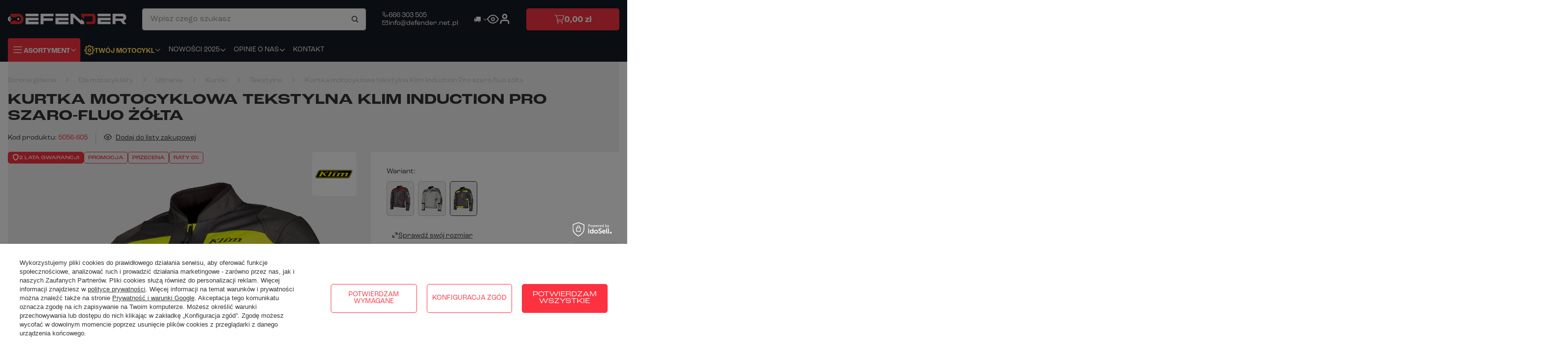

--- FILE ---
content_type: text/html; charset=utf-8
request_url: https://defender.net.pl/product-pol-142242-Kurtka-motocyklowa-tekstylna-Klim-Induction-Pro-szaro-fluo-zolta.html
body_size: 49679
content:
<!DOCTYPE html>
<html lang="pl" class="--freeShipping --vat --gross " ><head><link rel="preconnect" href="https://use.typekit.net" crossorigin=""><link rel="preconnect" href="https://p.typekit.net" crossorigin=""><link rel="preload" as="style" href="https://use.typekit.net/kuh1cnr.css" crossorigin=""><link rel="preload" as="image" fetchpriority="high" href="/hpeciai/7b24c60aefad0eced86a77658fb5df45/pol_pl_Kurtka-motocyklowa-tekstylna-Klim-Induction-Pro-szaro-fluo-zolta-142242_1.jpg"><meta name="viewport" content="user-scalable=no, initial-scale = 1.0, maximum-scale = 1.0, width=device-width, viewport-fit=cover"><meta http-equiv="Content-Type" content="text/html; charset=utf-8"><meta http-equiv="X-UA-Compatible" content="IE=edge"><title>Kurtka motocyklowa tekstylna Klim Induction Pro szaro-fluo żółta - DEFENDER</title><meta name="keywords" content="   "><meta name="description" content="Kurtka motocyklowa tekstylna Klim Induction Pro szaro-fluo żółta. Produkty dostępne od ręki wysyłamy natychmiast! Sprawdź!"><link rel="icon" href="/gfx/pol/favicon.png"><meta name="theme-color" content="#fc3240"><meta name="msapplication-navbutton-color" content="#fc3240"><meta name="apple-mobile-web-app-status-bar-style" content="#fc3240"><link rel="preload stylesheet" as="style" href="/gfx/pol/style.css.gzip?r=1767353893"><link rel="stylesheet" href="https://use.typekit.net/kuh1cnr.css"><link rel="stylesheet" type="text/css" href="/gfx/pol/projector_style.css.gzip?r=1767353893"><style>
							#photos_slider[data-skeleton] .photos__link:before {
								padding-top: calc(min((1000/750 * 100%), 800px));
							}
							@media (min-width: 979px) {.photos__slider[data-skeleton] .photos__figure:not(.--nav):first-child .photos__link {
								max-height: max-height: 800px;
							}}
						</style><script>var app_shop={urls:{prefix:'data="/gfx/'.replace('data="', '')+'pol/',graphql:'/graphql/v1/'},vars:{meta:{viewportContent:'initial-scale = 1.0, maximum-scale = 5.0, width=device-width, viewport-fit=cover'},priceType:'gross',priceTypeVat:true,productDeliveryTimeAndAvailabilityWithBasket:false,geoipCountryCode:'US',fairShopLogo: { enabled: false, image: '/gfx/standards/safe_light.svg'},currency:{id:'PLN',symbol:'zł',country:'pl',format:'###,##0.00',beforeValue:false,space:true,decimalSeparator:',',groupingSeparator:' '},language:{id:'pol',symbol:'pl',name:'Polski'},omnibus:{enabled:true,rebateCodeActivate:false,hidePercentageDiscounts:false,},},txt:{priceTypeText:' brutto',},fn:{},fnrun:{},files:[],graphql:{}};const getCookieByName=(name)=>{const value=`; ${document.cookie}`;const parts = value.split(`; ${name}=`);if(parts.length === 2) return parts.pop().split(';').shift();return false;};if(getCookieByName('freeeshipping_clicked')){document.documentElement.classList.remove('--freeShipping');}if(getCookieByName('rabateCode_clicked')){document.documentElement.classList.remove('--rabateCode');}function hideClosedBars(){const closedBarsArray=JSON.parse(localStorage.getItem('closedBars'))||[];if(closedBarsArray.length){const styleElement=document.createElement('style');styleElement.textContent=`${closedBarsArray.map((el)=>`#${el}`).join(',')}{display:none !important;}`;document.head.appendChild(styleElement);}}hideClosedBars();</script><meta name="robots" content="index,follow"><meta name="rating" content="general"><meta name="Author" content="DEFENDER Akcesoria Motocyklowe na bazie IdoSell (www.idosell.com/shop)."><meta property="fb:admins" content="121272014632506"><meta property="fb:app_id" content="243176279135775">
<!-- Begin LoginOptions html -->

<style>
#client_new_social .service_item[data-name="service_Apple"]:before, 
#cookie_login_social_more .service_item[data-name="service_Apple"]:before,
.oscop_contact .oscop_login__service[data-service="Apple"]:before {
    display: block;
    height: 2.6rem;
    content: url('/gfx/standards/apple.svg?r=1743165583');
}
.oscop_contact .oscop_login__service[data-service="Apple"]:before {
    height: auto;
    transform: scale(0.8);
}
#client_new_social .service_item[data-name="service_Apple"]:has(img.service_icon):before,
#cookie_login_social_more .service_item[data-name="service_Apple"]:has(img.service_icon):before,
.oscop_contact .oscop_login__service[data-service="Apple"]:has(img.service_icon):before {
    display: none;
}
</style>

<!-- End LoginOptions html -->

<!-- Open Graph -->
<meta property="og:type" content="website"><meta property="og:url" content="https://defender.net.pl/product-pol-142242-Kurtka-motocyklowa-tekstylna-Klim-Induction-Pro-szaro-fluo-zolta.html
"><meta property="og:title" content="Kurtka motocyklowa tekstylna Klim Induction Pro szaro-fluo żółta"><meta property="og:site_name" content="DEFENDER Akcesoria Motocyklowe"><meta property="og:locale" content="pl_PL"><meta property="og:image" content="https://defender.net.pl/hpeciai/7b24c60aefad0eced86a77658fb5df45/pol_pl_Kurtka-motocyklowa-tekstylna-Klim-Induction-Pro-szaro-fluo-zolta-142242_1.jpg"><meta property="og:image:width" content="250"><meta property="og:image:height" content="333"><link rel="manifest" href="https://defender.net.pl/data/include/pwa/1/manifest.json?t=3"><meta name="apple-mobile-web-app-capable" content="yes"><meta name="apple-mobile-web-app-status-bar-style" content="black"><meta name="apple-mobile-web-app-title" content="defender.net.pl"><link rel="apple-touch-icon" href="/data/include/pwa/1/icon-128.png"><link rel="apple-touch-startup-image" href="/data/include/pwa/1/logo-512.png" /><meta name="msapplication-TileImage" content="/data/include/pwa/1/icon-144.png"><meta name="msapplication-TileColor" content="#2F3BA2"><meta name="msapplication-starturl" content="/"><script type="application/javascript">var _adblock = true;</script><script async src="/data/include/advertising.js"></script><script type="application/javascript">var statusPWA = {
                online: {
                    txt: "Połączono z internetem",
                    bg: "#5fa341"
                },
                offline: {
                    txt: "Brak połączenia z internetem",
                    bg: "#eb5467"
                }
            }</script><script async type="application/javascript" src="/ajax/js/pwa_online_bar.js?v=1&r=6"></script><script type="application/javascript" src="/ajax/js/webpush_subscription.js?v=1&r=4"></script><script type="application/javascript">WebPushHandler.publicKey = 'BLl0UVpzoNBzi1sCtkMaKCK9syYAdq8xjxFjAzRtGFrSpGDJ3UzmwKD/9Req2VZCWeEo3kv8DORuY3aZrQMSdXI=';WebPushHandler.version = '1';WebPushHandler.setPermissionValue();</script><script >
window.dataLayer = window.dataLayer || [];
window.gtag = function gtag() {
dataLayer.push(arguments);
}
gtag('consent', 'default', {
'ad_storage': 'denied',
'analytics_storage': 'denied',
'ad_personalization': 'denied',
'ad_user_data': 'denied',
'wait_for_update': 500
});

gtag('set', 'ads_data_redaction', true);
</script><script id="iaiscript_1" data-requirements="W10=" data-ga4_sel="ga4script">
window.iaiscript_1 = `<${'script'}  class='google_consent_mode_update'>
gtag('consent', 'update', {
'ad_storage': 'granted',
'analytics_storage': 'granted',
'ad_personalization': 'granted',
'ad_user_data': 'granted'
});
</${'script'}>`;
</script>
<!-- End Open Graph -->

<link rel="canonical" href="https://defender.net.pl/product-pol-142242-Kurtka-motocyklowa-tekstylna-Klim-Induction-Pro-szaro-fluo-zolta.html" />

                <!-- Global site tag (gtag.js) -->
                <script  async src="https://www.googletagmanager.com/gtag/js?id=AW-1053798496"></script>
                <script >
                    window.dataLayer = window.dataLayer || [];
                    window.gtag = function gtag(){dataLayer.push(arguments);}
                    gtag('js', new Date());
                    
                    gtag('config', 'AW-1053798496', {"allow_enhanced_conversions":true});
gtag('config', 'G-S7ZLC9Y319');

                </script>
                            <!-- Google Tag Manager -->
                    <script >(function(w,d,s,l,i){w[l]=w[l]||[];w[l].push({'gtm.start':
                    new Date().getTime(),event:'gtm.js'});var f=d.getElementsByTagName(s)[0],
                    j=d.createElement(s),dl=l!='dataLayer'?'&l='+l:'';j.async=true;j.src=
                    'https://www.googletagmanager.com/gtm.js?id='+i+dl;f.parentNode.insertBefore(j,f);
                    })(window,document,'script','dataLayer','GTM-WLGQQ8DK');</script>
            <!-- End Google Tag Manager -->
<!-- Begin additional html or js -->


<!--715|1|499| modified: 2024-06-12 07:33:05-->
<!-- Begin eTrusted bootstrap tag -->
<script src="https://integrations.etrusted.com/applications/widget.js/v2" async defer></script>
<!-- End eTrusted bootstrap tag -->
<!--53|1|36-->
<meta name="google-site-verification" content="DW3qVDQEBcbMmh3s-2pz-fKhkX6bIVMGlmRQqalt77s" />
<meta name="google-site-verification" content="RbusiXZKSSZPA2h4w5bFltg8DZJ6c4CQYMt_R6MiwZA" />
<script type="application/ld+json">{
"@context": "http://schema.org",
"@type": "Store",
"address": {"@type": "PostalAddress",
"addressLocality": "Kraków",
"streetAddress": "Al. 29 Listopada 170",
"postalCode": "31-236",
"addressRegion": "woj. małopolskie"
},
"name": "P.U.H. DEFENDER S.C.",
"email": "info@defender.net.pl",
"telephone": "668363384",
"vatID": "6751395918",
"image": "http://www.defender.net.pl/data/gfx/mask/pol/logo_1_big.png"
}</script>
<!--389|1|320-->
<style>
div.search_sort_paging{ width:100% }
</style>
<!--260|1|202-->
<script>// list producentów
var producers_list = ['dainese', 'agv', 'producent3'];</script>
<!--561|1|412-->
<style>
footer #menu_categories2{ display: none !important;}
</style>
<!--577|1|423-->
<meta name="facebook-domain-verification" content="7fwlux1uxxf2xt72n9dnd5qj4beo1u" />
<!--734|1|512| modified: 2025-07-28 10:56:33-->
<script>app_shop.vars.gift_card_id = [
219447,
212663,
212665,
212666,
212667,
212668,
212669,
212670,
]</script>

<!-- End additional html or js -->
<script>(function(w,d,s,i,dl){w._ceneo = w._ceneo || function () {
w._ceneo.e = w._ceneo.e || []; w._ceneo.e.push(arguments); };
w._ceneo.e = w._ceneo.e || [];dl=dl===undefined?"dataLayer":dl;
const f = d.getElementsByTagName(s)[0], j = d.createElement(s); j.defer = true;
j.src = "https://ssl.ceneo.pl/ct/v5/script.js?accountGuid=" + i + "&t=" +
Date.now() + (dl ? "&dl=" + dl : ""); f.parentNode.insertBefore(j, f);
})(window, document, "script", "2200");</script>
                <script>
                if (window.ApplePaySession && window.ApplePaySession.canMakePayments()) {
                    var applePayAvailabilityExpires = new Date();
                    applePayAvailabilityExpires.setTime(applePayAvailabilityExpires.getTime() + 2592000000); //30 days
                    document.cookie = 'applePayAvailability=yes; expires=' + applePayAvailabilityExpires.toUTCString() + '; path=/;secure;'
                    var scriptAppleJs = document.createElement('script');
                    scriptAppleJs.src = "/ajax/js/apple.js?v=3";
                    if (document.readyState === "interactive" || document.readyState === "complete") {
                          document.body.append(scriptAppleJs);
                    } else {
                        document.addEventListener("DOMContentLoaded", () => {
                            document.body.append(scriptAppleJs);
                        });  
                    }
                } else {
                    document.cookie = 'applePayAvailability=no; path=/;secure;'
                }
                </script>
                <script>
            var paypalScriptLoaded = null;
            var paypalScript = null;
            
            async function attachPaypalJs() {
                return new Promise((resolve, reject) => {
                    if (!paypalScript) {
                        paypalScript = document.createElement('script');
                        paypalScript.async = true;
                        paypalScript.setAttribute('data-namespace', "paypal_sdk");
                        paypalScript.setAttribute('data-partner-attribution-id', "IAIspzoo_Cart_PPCP");
                        paypalScript.addEventListener("load", () => {
                        paypalScriptLoaded = true;
                            resolve({status: true});
                        });
                        paypalScript.addEventListener("error", () => {
                            paypalScriptLoaded = true;
                            reject({status: false});
                         });
                        paypalScript.src = "https://www.paypal.com/sdk/js?client-id=AbxR9vIwE1hWdKtGu0gOkvPK2YRoyC9ulUhezbCUWnrjF8bjfwV-lfP2Rze7Bo8jiHIaC0KuaL64tlkD&components=buttons,funding-eligibility&currency=PLN&merchant-id=5PGZ2DTN3SPYS&locale=pl_PL";
                        if (document.readyState === "interactive" || document.readyState === "complete") {
                            document.body.append(paypalScript);
                        } else {
                            document.addEventListener("DOMContentLoaded", () => {
                                document.body.append(paypalScript);
                            });  
                        }                                              
                    } else {
                        if (paypalScriptLoaded) {
                            resolve({status: true});
                        } else {
                            paypalScript.addEventListener("load", () => {
                                paypalScriptLoaded = true;
                                resolve({status: true});                            
                            });
                            paypalScript.addEventListener("error", () => {
                                paypalScriptLoaded = true;
                                reject({status: false});
                            });
                        }
                    }
                });
            }
            </script>
                <script>
                attachPaypalJs().then(() => {
                    let paypalEligiblePayments = [];
                    let payPalAvailabilityExpires = new Date();
                    payPalAvailabilityExpires.setTime(payPalAvailabilityExpires.getTime() + 86400000); //1 day
                    if (typeof(paypal_sdk) != "undefined") {
                        for (x in paypal_sdk.FUNDING) {
                            var buttonTmp = paypal_sdk.Buttons({
                                fundingSource: x.toLowerCase()
                            });
                            if (buttonTmp.isEligible()) {
                                paypalEligiblePayments.push(x);
                            }
                        }
                    }
                    if (paypalEligiblePayments.length > 0) {
                        document.cookie = 'payPalAvailability_PLN=' + paypalEligiblePayments.join(",") + '; expires=' + payPalAvailabilityExpires.toUTCString() + '; path=/; secure';
                        document.cookie = 'paypalMerchant=5PGZ2DTN3SPYS; expires=' + payPalAvailabilityExpires.toUTCString() + '; path=/; secure';
                    } else {
                        document.cookie = 'payPalAvailability_PLN=-1; expires=' + payPalAvailabilityExpires.toUTCString() + '; path=/; secure';
                    }
                });
                </script><script src="/data/gzipFile/expressCheckout.js.gz"></script><script type="text/javascript" src="/expressCheckout/smileCheckout.php?v=3"></script><style>express-checkout:not(:defined){-webkit-appearance:none;background:0 0;display:block !important;outline:0;width:100%;min-height:48px;position:relative}</style></head><body><div id="container" class="projector_page container max-width-1530"><header class=" commercial_banner"><script class="ajaxLoad">app_shop.vars.vat_registered="true";app_shop.vars.currency_format="###,##0.00";app_shop.vars.currency_before_value=false;app_shop.vars.currency_space=true;app_shop.vars.symbol="zł";app_shop.vars.id="PLN";app_shop.vars.baseurl="http://defender.net.pl/";app_shop.vars.sslurl="https://defender.net.pl/";app_shop.vars.curr_url="%2Fproduct-pol-142242-Kurtka-motocyklowa-tekstylna-Klim-Induction-Pro-szaro-fluo-zolta.html";var currency_decimal_separator=',';var currency_grouping_separator=' ';app_shop.vars.blacklist_extension=["exe","com","swf","js","php"];app_shop.vars.blacklist_mime=["application/javascript","application/octet-stream","message/http","text/javascript","application/x-deb","application/x-javascript","application/x-shockwave-flash","application/x-msdownload"];app_shop.urls.contact="/contact-pol.html";</script><div id="viewType" style="display:none"></div><div id="logo" class="d-flex align-items-center" data-bg="/data/gfx/mask/pol/top_1_big.png"><a href="https://defender.net.pl/" target="_self"><img src="/data/gfx/mask/pol/logo_1_big.svg" alt="sklep motocyklowy defender.net.pl" width="1280" height="113"></a></div><form action="https://defender.net.pl/search.php" method="get" id="menu_search" class="menu_search"><a href="#showSearchForm" class="menu_search__mobile"></a><div class="menu_search__block"><div class="menu_search__item --input"><input class="menu_search__input" type="text" name="text" autocomplete="off" placeholder="Wpisz czego szukasz" aria-label="Wpisz czego szukasz"><button class="menu_search__submit" type="submit" aria-label="Szukaj"></button></div><div class="menu_search__item --results search_result"></div></div></form><div class="menu_contact__top"><ul><li class="contact_type_phone"><a href="tel:666303505">666 303 505</a></li><li class="contact_type_mail"><a href="mailto:info@defender.net.pl">info@defender.net.pl</a></li></ul></div><div id="menu_settings" class="align-items-center justify-content-center justify-content-lg-end"><div class="open_trigger"><span class="d-none d-md-inline-block flag_txt"><i class="icon-truck"></i></span><div class="menu_settings_wrapper d-md-none"><div class="menu_settings_inline"><div class="menu_settings_header">
								Język i waluta: 
							</div><div class="menu_settings_content"><span class="menu_settings_flag flag flag_pol"></span><strong class="menu_settings_value"><span class="menu_settings_language">pl</span><span> | </span><span class="menu_settings_currency">zł</span></strong></div></div><div class="menu_settings_inline"><div class="menu_settings_header">
								Dostawa do: 
							</div><div class="menu_settings_content"><strong class="menu_settings_value">Polska</strong></div></div></div><i class="icon-angle-down d-none d-md-inline-block"></i></div><form action="https://defender.net.pl/settings.php" method="post"><ul><li><div class="form-group"><label for="menu_settings_country">Dostawa do</label><div class="select-after"><select class="form-control" name="country" id="menu_settings_country"><option value="1143020016">Austria</option><option value="1143020022">Belgia</option><option value="1143020033">Bułgaria</option><option value="1143020038">Chorwacja</option><option value="1143020041">Czechy</option><option value="1143020042">Dania</option><option value="1143020051">Estonia</option><option value="1143020056">Finlandia</option><option value="1143020057">Francja</option><option value="1143020062">Grecja</option><option value="1143020075">Hiszpania</option><option value="1143020076">Holandia</option><option value="1143020083">Irlandia</option><option value="1143020116">Litwa</option><option value="1143020118">Łotwa</option><option value="1143020117">Luksemburg</option><option value="1143020143">Niemcy</option><option selected value="1143020003">Polska</option><option value="1143020163">Portugalia</option><option value="1143020169">Rumunia</option><option value="1143020182">Słowacja</option><option value="1143020183">Słowenia</option><option value="1143020193">Szwecja</option><option value="1143020217">Węgry</option><option value="1143020220">Włochy</option></select></div></div></li><li class="buttons"><button class="btn --solid --large" type="submit">
								Zastosuj zmiany
							</button></li></ul></form><div id="menu_additional"><a class="account_link" href="https://defender.net.pl/login.php"></a><div class="shopping_list_top" data-empty="true"><a href="https://defender.net.pl/pl/shoppinglist/" class="wishlist_link slt_link --empty"></a><div class="slt_lists"><ul class="slt_lists__nav"><li class="slt_lists__nav_item" data-list_skeleton="true" data-list_id="true" data-shared="true"><a class="slt_lists__nav_link" data-list_href="true"><span class="slt_lists__nav_name" data-list_name="true"></span><span class="slt_lists__count" data-list_count="true">0</span></a></li><li class="slt_lists__nav_item --empty"><a class="slt_lists__nav_link --empty" href="https://defender.net.pl/pl/shoppinglist/"><span class="slt_lists__nav_name" data-list_name="true">Lista zakupowa</span><span class="slt_lists__count" data-list_count="true">0</span></a></li></ul></div></div></div></div><div class="setMobileGrid" data-item="#menu_additional"></div><div class="shopping_list_top_mobile d-none" data-empty="true"><a href="https://defender.net.pl/pl/shoppinglist/" class="sltm_link --empty"></a></div><div id="menu_basket" class="topBasket --skeleton"><a class="topBasket__sub" href="/basketedit.php"><span class="badge badge-info"></span><strong class="topBasket__price">0,00 zł</strong></a><div class="topBasket__details --products" style="display: none;"><div class="topBasket__block --labels"><label class="topBasket__item --name">Produkt</label><label class="topBasket__item --sum">Ilość</label><label class="topBasket__item --prices">Cena</label></div><div class="topBasket__block --products"></div><div class="topBasket__block --oneclick topBasket_oneclick" data-lang="pol"><div class="topBasket_oneclick__label"><span class="topBasket_oneclick__text --fast">Szybkie zakupy <strong>1-Click</strong></span><span class="topBasket_oneclick__text --registration"> (bez rejestracji)</span></div><div class="topBasket_oneclick__items"><span class="topBasket_oneclick__item --paypal" title="PayPal"><img class="topBasket_oneclick__icon" src="/panel/gfx/payment_forms/236.png" alt="PayPal"></span></div></div></div><div class="topBasket__details --shipping" style="display: none;"><span class="topBasket__name">Koszt dostawy od</span><span id="shipppingCost"></span></div><script>
						app_shop.vars.cache_html = true;
					</script></div><nav id="menu_categories" class="wide"><button type="button" class="navbar-toggler" aria-label="Menu"><i class="icon-reorder"></i></button><div class="navbar-collapse" id="menu_navbar"><ul class="navbar-nav"><li class="nav-item --menu-toggler"><span class="nav-link --toggler --assortment"><span>Asortyment</span></span><ul class="navbar-subnav"><li class="nav-item"><a  href="/pol_m_Kaski-motocyklowe-64344.html" target="_self" title="Kaski motocyklowe" class="nav-link" >Kaski motocyklowe</a><ul class="navbar-subsubnav"><li class="nav-item empty"><a  href="/pol_m_Kaski-motocyklowe_Integralne-64345.html" target="_self" title="Integralne" class="nav-link nav-gfx" ><img class="gfx_lvl_2" alt="Integralne" title="Integralne" src="/data/gfx/pol/navigation/1_1_i_64345.png" loading="lazy" data-omo="img" data-omo_img="/data/gfx/pol/navigation/1_1_o_64345.png"><span class="gfx_lvl_2">Integralne</span></a></li><li class="nav-item empty"><a  href="/pol_m_Kaski-motocyklowe_Szczekowe-64347.html" target="_self" title="Szczękowe" class="nav-link nav-gfx" ><img class="gfx_lvl_2" alt="Szczękowe" title="Szczękowe" src="/data/gfx/pol/navigation/1_1_i_64347.png" loading="lazy" data-omo="img" data-omo_img="/data/gfx/pol/navigation/1_1_o_64347.png"><span class="gfx_lvl_2">Szczękowe</span></a></li><li class="nav-item empty"><a  href="/pol_m_Kaski-motocyklowe_Adventure-478785.html" target="_self" title="Adventure" class="nav-link nav-gfx" ><img class="gfx_lvl_2" alt="Adventure" title="Adventure" src="/data/gfx/pol/navigation/1_1_i_478785.png" loading="lazy" data-omo="img" data-omo_img="/data/gfx/pol/navigation/1_1_o_478785.png"><span class="gfx_lvl_2">Adventure</span></a></li><li class="nav-item empty"><a  href="/pol_m_Kaski-motocyklowe_Otwarte-64346.html" target="_self" title="Otwarte" class="nav-link nav-gfx" ><img class="gfx_lvl_2" alt="Otwarte" title="Otwarte" src="/data/gfx/pol/navigation/1_1_i_64346.png" loading="lazy" data-omo="img" data-omo_img="/data/gfx/pol/navigation/1_1_o_64346.png"><span class="gfx_lvl_2">Otwarte</span></a></li><li class="nav-item empty"><a  href="/pol_m_Kaski-motocyklowe_Modulowe-64352.html" target="_self" title="Modułowe" class="nav-link nav-gfx" ><img class="gfx_lvl_2" alt="Modułowe" title="Modułowe" src="/data/gfx/pol/navigation/1_1_i_64352.png" loading="lazy" data-omo="img" data-omo_img="/data/gfx/pol/navigation/1_1_o_64352.png"><span class="gfx_lvl_2">Modułowe</span></a></li><li class="nav-item empty"><a  href="/pol_m_Kaski-motocyklowe_Off-road-64348.html" target="_self" title="Off-road" class="nav-link nav-gfx" ><img class="gfx_lvl_2" alt="Off-road" title="Off-road" src="/data/gfx/pol/navigation/1_1_i_64348.png" loading="lazy" data-omo="img" data-omo_img="/data/gfx/pol/navigation/1_1_o_64348.png"><span class="gfx_lvl_2">Off-road</span></a></li><li class="nav-item empty"><a  href="/pol_m_Kaski-motocyklowe_Dzieciece-64349.html" target="_self" title="Dziecięce" class="nav-link nav-gfx" ><img class="gfx_lvl_2" alt="Dziecięce" title="Dziecięce" src="/data/gfx/pol/navigation/1_1_i_64349.png" loading="lazy" data-omo="img" data-omo_img="/data/gfx/pol/navigation/1_1_o_64349.png"><span class="gfx_lvl_2">Dziecięce</span></a></li><li class="nav-item"><a  href="/pol_m_Kaski-motocyklowe_Interkomy-557924.html" target="_self" title="Interkomy" class="nav-link" >Interkomy</a><ul class="navbar-subsubsubnav"><li class="nav-item"><a  href="/pol_m_Kaski-motocyklowe_Interkomy_Interkomy-dedykowane-557925.html" target="_self" title="Interkomy dedykowane" class="nav-link" >Interkomy dedykowane</a></li><li class="nav-item"><a  href="/pol_m_Kaski-motocyklowe_Interkomy_Interkomy-uniwersalne-557926.html" target="_self" title="Interkomy uniwersalne" class="nav-link" >Interkomy uniwersalne</a></li><li class="nav-item"><a  href="/pol_m_Kaski-motocyklowe_Interkomy_Adaptery-uchwyty-do-interkomow-557927.html" target="_self" title="Adaptery &amp;amp; uchwyty do interkomów" class="nav-link" >Adaptery &amp; uchwyty do interkomów</a></li><li class="nav-item"><a  href="/pol_m_Kaski-motocyklowe_Interkomy_Glosniki-mikrofony-inne-akcesoria-557928.html" target="_self" title="Głośniki, mikrofony &amp;amp; inne akcesoria" class="nav-link" >Głośniki, mikrofony &amp; inne akcesoria</a></li></ul></li><li class="nav-item"><a  href="/pol_m_Kaski-motocyklowe_Akcesoria-64369.html" target="_self" title="Akcesoria" class="nav-link nav-gfx" ><img class="gfx_lvl_2" alt="Akcesoria" title="Akcesoria" src="/data/gfx/pol/navigation/1_1_i_64369.png" loading="lazy" data-omo="img" data-omo_img="/data/gfx/pol/navigation/1_1_o_64369.png"><span class="gfx_lvl_2">Akcesoria</span></a><ul class="navbar-subsubsubnav"><li class="nav-item"><a  href="/pol_m_Kaski-motocyklowe_Akcesoria_Szybki-blendy-pinlocki-64353.html" target="_self" title="Szybki, blendy, pinlocki" class="nav-link" >Szybki, blendy, pinlocki</a></li><li class="nav-item"><a  href="/pol_m_Kaski-motocyklowe_Akcesoria_Wkladki-centralne-boczne-64361.html" target="_self" title="Wkładki centralne &amp;amp; boczne" class="nav-link" >Wkładki centralne &amp; boczne</a></li><li class="nav-item"><a  href="/pol_m_Kaski-motocyklowe_Akcesoria_Mechanizmy-czesci-zamienne-71218.html" target="_self" title="Mechanizmy &amp;amp; części zamienne" class="nav-link" >Mechanizmy &amp; części zamienne</a></li></ul></li><li class="nav-item empty"><a  href="/pol_m_Kaski-motocyklowe_Gogle-motocyklowe-64350.html" target="_self" title="Gogle motocyklowe" class="nav-link" >Gogle motocyklowe</a></li><li class="nav-item empty"><a  href="/pol_m_Kaski-motocyklowe_Srodki-pielegnacji-64351.html" target="_self" title="Środki pielęgnacji" class="nav-link" >Środki pielęgnacji</a></li></ul></li><li class="nav-item active"><a  href="/pol_n_Dla-motocyklisty-64343.html" target="_self" title="Dla motocyklisty" class="nav-link active" >Dla motocyklisty</a><ul class="navbar-subsubnav"><li class="nav-item active"><a  href="/pol_m_Dla-motocyklisty_Ubrania-64314.html" target="_self" title="Ubrania" class="nav-link active" >Ubrania</a><ul class="navbar-subsubsubnav"><li class="nav-item active"><a  href="/pol_m_Dla-motocyklisty_Ubrania_Kurtki-64370.html" target="_self" title="Kurtki" class="nav-link active" >Kurtki</a></li><li class="nav-item"><a  href="/pol_m_Dla-motocyklisty_Ubrania_Bluzy-Koszula-z-protektorami-168022.html" target="_self" title="Bluzy/ Koszula z protektorami" class="nav-link" >Bluzy/ Koszula z protektorami</a></li><li class="nav-item"><a  href="/pol_m_Dla-motocyklisty_Ubrania_Bluzy-off-road-464930.html" target="_self" title="Bluzy off-road" class="nav-link" >Bluzy off-road</a></li><li class="nav-item"><a  href="/pol_m_Dla-motocyklisty_Ubrania_Spodnie-64377.html" target="_self" title="Spodnie" class="nav-link" >Spodnie</a></li><li class="nav-item"><a  href="/pol_m_Dla-motocyklisty_Ubrania_Kombinezony-sportowe-64383.html" target="_self" title="Kombinezony sportowe" class="nav-link" >Kombinezony sportowe</a></li><li class="nav-item"><a  href="/pol_m_Dla-motocyklisty_Ubrania_Rekawice-64386.html" target="_self" title="Rękawice" class="nav-link" >Rękawice</a></li><li class="nav-item"><a  href="/pol_m_Dla-motocyklisty_Ubrania_Bielizna-termoaktywna-64393.html" target="_self" title="Bielizna termoaktywna" class="nav-link" >Bielizna termoaktywna</a></li><li class="nav-item"><a  href="/pol_m_Dla-motocyklisty_Ubrania_Druga-warstwa-Softshele-190855.html" target="_self" title="Druga warstwa &amp;amp; Softshele" class="nav-link" >Druga warstwa &amp; Softshele</a></li><li class="nav-item"><a  href="/pol_m_Dla-motocyklisty_Ubrania_Przeciwdeszczowe-64459.html" target="_self" title="Przeciwdeszczowe" class="nav-link" >Przeciwdeszczowe</a></li><li class="nav-item"><a  href="/pol_m_Dla-motocyklisty_Ubrania_Casual-64467.html" target="_self" title="Casual" class="nav-link" >Casual</a></li></ul></li><li class="nav-item"><a  href="/pol_m_Dla-motocyklisty_Buty-64472.html" target="_self" title="Buty" class="nav-link" >Buty</a><ul class="navbar-subsubsubnav"><li class="nav-item"><a  href="/pol_m_Dla-motocyklisty_Buty_Sportowe-64473.html" target="_self" title="Sportowe" class="nav-link" >Sportowe</a></li><li class="nav-item"><a  href="/pol_m_Dla-motocyklisty_Buty_Turystyczne-64474.html" target="_self" title="Turystyczne" class="nav-link" >Turystyczne</a></li><li class="nav-item"><a  href="/pol_m_Dla-motocyklisty_Buty_Krotkie-64476.html" target="_self" title="Krótkie" class="nav-link" >Krótkie</a></li><li class="nav-item"><a  href="/pol_m_Dla-motocyklisty_Buty_Cross-Enduro-ATV-64475.html" target="_self" title="Cross/Enduro/ATV" class="nav-link" >Cross/Enduro/ATV</a></li><li class="nav-item"><a  href="/pol_m_Dla-motocyklisty_Buty_Buty-chopper-427021.html" target="_self" title="Buty chopper" class="nav-link" >Buty chopper</a></li><li class="nav-item"><a  href="/pol_m_Dla-motocyklisty_Buty_Adventure-468340.html" target="_self" title="Adventure" class="nav-link" >Adventure</a></li></ul></li><li class="nav-item"><a  href="/pol_m_Dla-motocyklisty_Akcesoria-64477.html" target="_self" title="Akcesoria" class="nav-link" >Akcesoria</a><ul class="navbar-subsubsubnav more"><li class="nav-item"><a  href="/pol_m_Dla-motocyklisty_Akcesoria_Kominiarki-i-kolnierze-64478.html" target="_self" title="Kominiarki i kołnierze" class="nav-link" >Kominiarki i kołnierze</a></li><li class="nav-item"><a  href="/pol_m_Dla-motocyklisty_Akcesoria_Kamizelki-i-pasy-odblaskowe-64479.html" target="_self" title="Kamizelki i pasy odblaskowe" class="nav-link" >Kamizelki i pasy odblaskowe</a></li><li class="nav-item"><a  href="/pol_m_Dla-motocyklisty_Akcesoria_Pasy-nerkowe-64480.html" target="_self" title="Pasy nerkowe" class="nav-link" >Pasy nerkowe</a></li><li class="nav-item"><a  href="/pol_m_Dla-motocyklisty_Akcesoria_Ocieplacze-kolan-64481.html" target="_self" title="Ocieplacze kolan" class="nav-link" >Ocieplacze kolan</a></li><li class="nav-item"><a  href="/pol_m_Dla-motocyklisty_Akcesoria_Czyszczenie-Pielegnacja-64482.html" target="_self" title="Czyszczenie / Pielęgnacja" class="nav-link" >Czyszczenie / Pielęgnacja</a></li><li class="nav-item"><a  href="/pol_m_Dla-motocyklisty_Akcesoria_Szelki-64483.html" target="_self" title="Szelki" class="nav-link" >Szelki</a></li><li class="nav-item"><a  href="/pol_m_Dla-motocyklisty_Akcesoria_Plecaki-64484.html" target="_self" title="Plecaki" class="nav-link" >Plecaki</a></li><li class="nav-item"><a  href="/pol_m_Dla-motocyklisty_Akcesoria_Saszetki-64485.html" target="_self" title="Saszetki" class="nav-link" >Saszetki</a></li><li class="nav-item"><a  href="/pol_m_Dla-motocyklisty_Akcesoria_Stopery-Zatyczki-do-uszu-168657.html" target="_self" title="Stopery/ Zatyczki do uszu" class="nav-link" >Stopery/ Zatyczki do uszu</a></li><li class="nav-item"><a  href="/pol_m_Dla-motocyklisty_Akcesoria_Pozostale-71219.html" target="_self" title="Pozostałe" class="nav-link" >Pozostałe</a></li><li class="nav-item"><a  href="/pol_m_Dla-motocyklisty_Akcesoria_Przydatne-w-podrozy-454695.html" target="_self" title="Przydatne w podróży" class="nav-link" >Przydatne w podróży</a></li><li class="nav-item"><a  href="/pol_m_Dla-motocyklisty_Akcesoria_Pokrowce-na-nogi-556597.html" target="_self" title="Pokrowce na nogi" class="nav-link" >Pokrowce na nogi</a></li><li class="nav-item --extend"><a href="" class="nav-link" txt_alt="- Zwiń">+ Rozwiń</a></li></ul></li><li class="nav-item"><a  href="/pol_m_Dla-motocyklisty_Elektronika-64486.html" target="_self" title="Elektronika" class="nav-link" >Elektronika</a><ul class="navbar-subsubsubnav"><li class="nav-item"><a  href="/pol_m_Dla-motocyklisty_Elektronika_Kamery-64500.html" target="_self" title="Kamery" class="nav-link" >Kamery</a></li><li class="nav-item"><a  href="/pol_m_Dla-motocyklisty_Elektronika_Nawigacje-GPS-64515.html" target="_self" title="Nawigacje GPS" class="nav-link" >Nawigacje GPS</a></li><li class="nav-item"><a  href="/pol_m_Dla-motocyklisty_Elektronika_Baterie-i-ladowarki-271341.html" target="_self" title="Baterie i ładowarki" class="nav-link" >Baterie i ładowarki</a></li></ul></li><li class="nav-item"><a  href="/pol_m_Dla-motocyklisty_Ochrona-64529.html" target="_self" title="Ochrona" class="nav-link" >Ochrona</a><ul class="navbar-subsubsubnav more"><li class="nav-item"><a  href="/pol_m_Dla-motocyklisty_Ochrona_Zbroje-i-buzery-64532.html" target="_self" title="Zbroje i buzery" class="nav-link" >Zbroje i buzery</a></li><li class="nav-item"><a  href="/pol_m_Dla-motocyklisty_Ochrona_Zolwie-64531.html" target="_self" title="Żółwie" class="nav-link" >Żółwie</a></li><li class="nav-item"><a  href="/pol_m_Dla-motocyklisty_Ochrona_Protektory-kolan-i-ortezy-64534.html" target="_self" title="Protektory kolan i ortezy" class="nav-link" >Protektory kolan i ortezy</a></li><li class="nav-item"><a  href="/pol_m_Dla-motocyklisty_Ochrona_Protektory-bioder-64537.html" target="_self" title="Protektory bioder" class="nav-link" >Protektory bioder</a></li><li class="nav-item"><a  href="/pol_m_Dla-motocyklisty_Ochrona_Protektory-lokciowe-64533.html" target="_self" title="Protektory łokciowe" class="nav-link" >Protektory łokciowe</a></li><li class="nav-item"><a  href="/pol_m_Dla-motocyklisty_Ochrona_Protektory-ramion-75835.html" target="_self" title="Protektory ramion" class="nav-link" >Protektory ramion</a></li><li class="nav-item"><a  href="/pol_m_Dla-motocyklisty_Ochrona_Protektory-wymienne-64536.html" target="_self" title="Protektory wymienne" class="nav-link" >Protektory wymienne</a></li><li class="nav-item"><a  href="/pol_m_Dla-motocyklisty_Ochrona_Stabilizatory-karku-64538.html" target="_self" title="Stabilizatory karku" class="nav-link" >Stabilizatory karku</a></li><li class="nav-item"><a  href="/pol_m_Dla-motocyklisty_Ochrona_Slidery-64535.html" target="_self" title="Slidery" class="nav-link" >Slidery</a></li><li class="nav-item"><a  href="/pol_m_Dla-motocyklisty_Ochrona_Ochraniacze-klatki-84924.html" target="_self" title="Ochraniacze klatki" class="nav-link" >Ochraniacze klatki</a></li><li class="nav-item"><a  href="/pol_m_Dla-motocyklisty_Ochrona_Ochraniacze-plecow-271622.html" target="_self" title="Ochraniacze pleców" class="nav-link" >Ochraniacze pleców</a></li><li class="nav-item"><a  href="/pol_m_Dla-motocyklisty_Ochrona_Ochraniacze-nadgarstkow-i-kostek-520484.html" target="_self" title="Ochraniacze nadgarstków i kostek" class="nav-link" >Ochraniacze nadgarstków i kostek</a></li><li class="nav-item --extend"><a href="" class="nav-link" txt_alt="- Zwiń">+ Rozwiń</a></li></ul></li><li class="nav-item empty"><a  href="/pol_m_Dla-motocyklisty_Bestsellery-510520.html" target="_self" title="Bestsellery" class="nav-link" >Bestsellery</a></li></ul></li><li class="nav-item"><a  href="/pol_m_Strefa-kobiet-517125.html" target="_self" title="Strefa kobiet" class="nav-link" >Strefa kobiet</a><ul class="navbar-subsubnav"><li class="nav-item"><a  href="/pol_m_Strefa-kobiet_Kurtki-motocyklowe-517131.html" target="_self" title="Kurtki motocyklowe" class="nav-link" >Kurtki motocyklowe</a><ul class="navbar-subsubsubnav"><li class="nav-item"><a  href="/pol_m_Strefa-kobiet_Kurtki-motocyklowe_Tekstylne-517133.html" target="_self" title="Tekstylne" class="nav-link" >Tekstylne</a></li><li class="nav-item"><a  href="/pol_m_Strefa-kobiet_Kurtki-motocyklowe_Skorzane-517132.html" target="_self" title="Skórzane" class="nav-link" >Skórzane</a></li></ul></li><li class="nav-item"><a  href="/pol_m_Strefa-kobiet_Spodnie-motocyklowe-517144.html" target="_self" title="Spodnie motocyklowe" class="nav-link" >Spodnie motocyklowe</a><ul class="navbar-subsubsubnav"><li class="nav-item"><a  href="/pol_m_Strefa-kobiet_Spodnie-motocyklowe_Tekstylne-517145.html" target="_self" title="Tekstylne" class="nav-link" >Tekstylne</a></li><li class="nav-item"><a  href="/pol_m_Strefa-kobiet_Spodnie-motocyklowe_Skorzane-517146.html" target="_self" title="Skórzane" class="nav-link" >Skórzane</a></li><li class="nav-item"><a  href="/pol_m_Strefa-kobiet_Spodnie-motocyklowe_Jeansowe-517147.html" target="_self" title="Jeansowe" class="nav-link" >Jeansowe</a></li><li class="nav-item"><a  href="/pol_m_Strefa-kobiet_Spodnie-motocyklowe_Off-Road-Enduro-517148.html" target="_self" title="Off-Road &amp;amp; Enduro" class="nav-link" >Off-Road &amp; Enduro</a></li></ul></li><li class="nav-item"><a  href="/pol_m_Strefa-kobiet_Rekawice-motocyklowe-517182.html" target="_self" title="Rękawice motocyklowe" class="nav-link" >Rękawice motocyklowe</a><ul class="navbar-subsubsubnav"><li class="nav-item"><a  href="/pol_m_Strefa-kobiet_Rekawice-motocyklowe_Turystyczne-517183.html" target="_self" title="Turystyczne" class="nav-link" >Turystyczne</a></li><li class="nav-item"><a  href="/pol_m_Strefa-kobiet_Rekawice-motocyklowe_Sportowe-517184.html" target="_self" title="Sportowe" class="nav-link" >Sportowe</a></li><li class="nav-item"><a  href="/pol_m_Strefa-kobiet_Rekawice-motocyklowe_Krotkie-517185.html" target="_self" title="Krótkie" class="nav-link" >Krótkie</a></li><li class="nav-item"><a  href="/pol_m_Strefa-kobiet_Rekawice-motocyklowe_Off-Road-Enduro-517186.html" target="_self" title="Off-Road &amp;amp; Enduro" class="nav-link" >Off-Road &amp; Enduro</a></li><li class="nav-item"><a  href="/pol_m_Strefa-kobiet_Rekawice-motocyklowe_Ocieplane-517187.html" target="_self" title="Ocieplane" class="nav-link" >Ocieplane</a></li><li class="nav-item"><a  href="/pol_m_Strefa-kobiet_Rekawice-motocyklowe_Podgrzewane-517188.html" target="_self" title="Podgrzewane" class="nav-link" >Podgrzewane</a></li></ul></li><li class="nav-item"><a  href="/pol_m_Strefa-kobiet_Buty-motocyklowe-517153.html" target="_self" title="Buty motocyklowe" class="nav-link" >Buty motocyklowe</a><ul class="navbar-subsubsubnav"><li class="nav-item"><a  href="/pol_m_Strefa-kobiet_Buty-motocyklowe_Turystyczne-517177.html" target="_self" title="Turystyczne" class="nav-link" >Turystyczne</a></li><li class="nav-item"><a  href="/pol_m_Strefa-kobiet_Buty-motocyklowe_Sportowe-517154.html" target="_self" title="Sportowe" class="nav-link" >Sportowe</a></li><li class="nav-item"><a  href="/pol_m_Strefa-kobiet_Buty-motocyklowe_Miejskie-517178.html" target="_self" title="Miejskie" class="nav-link" >Miejskie</a></li><li class="nav-item"><a  href="/pol_m_Strefa-kobiet_Buty-motocyklowe_Adventure-517181.html" target="_self" title="Adventure" class="nav-link" >Adventure</a></li><li class="nav-item"><a  href="/pol_m_Strefa-kobiet_Buty-motocyklowe_Off-Road-Enduro-517179.html" target="_self" title="Off-Road &amp;amp; Enduro" class="nav-link" >Off-Road &amp; Enduro</a></li><li class="nav-item"><a  href="/pol_m_Strefa-kobiet_Buty-motocyklowe_Chopper-517180.html" target="_self" title="Chopper" class="nav-link" >Chopper</a></li></ul></li><li class="nav-item"><a  href="/pol_m_Strefa-kobiet_Zbroje-ochraniacze-slidery-517413.html" target="_self" title="Zbroje, ochraniacze, slidery" class="nav-link" >Zbroje, ochraniacze, slidery</a><ul class="navbar-subsubsubnav more"><li class="nav-item"><a  href="/pol_m_Strefa-kobiet_Zbroje-ochraniacze-slidery_Zbroje-buzery-koszulki-z-ochraniaczami-517415.html" target="_self" title="Zbroje, buzery &amp;amp; koszulki z ochraniaczami" class="nav-link" >Zbroje, buzery &amp; koszulki z ochraniaczami</a></li><li class="nav-item"><a  href="/pol_m_Strefa-kobiet_Zbroje-ochraniacze-slidery_Spodnie-spodenki-z-ochraniaczami-557965.html" target="_self" title="Spodnie &amp;amp; spodenki z ochraniaczami" class="nav-link" >Spodnie &amp; spodenki z ochraniaczami</a></li><li class="nav-item"><a  href="/pol_m_Strefa-kobiet_Zbroje-ochraniacze-slidery_Zolwie-ochraniacze-plecow-517414.html" target="_self" title="Żółwie &amp;amp; ochraniacze pleców" class="nav-link" >Żółwie &amp; ochraniacze pleców</a></li><li class="nav-item"><a  href="/pol_m_Strefa-kobiet_Zbroje-ochraniacze-slidery_Ochraniacze-klatki-piersiowej-517423.html" target="_self" title="Ochraniacze klatki piersiowej" class="nav-link" >Ochraniacze klatki piersiowej</a></li><li class="nav-item"><a  href="/pol_m_Strefa-kobiet_Zbroje-ochraniacze-slidery_Ochraniacze-ramion-517422.html" target="_self" title="Ochraniacze ramion" class="nav-link" >Ochraniacze ramion</a></li><li class="nav-item"><a  href="/pol_m_Strefa-kobiet_Zbroje-ochraniacze-slidery_Ochraniacze-lokci-517416.html" target="_self" title="Ochraniacze łokci" class="nav-link" >Ochraniacze łokci</a></li><li class="nav-item"><a  href="/pol_m_Strefa-kobiet_Zbroje-ochraniacze-slidery_Ochraniacze-bioder-517420.html" target="_self" title="Ochraniacze bioder" class="nav-link" >Ochraniacze bioder</a></li><li class="nav-item"><a  href="/pol_m_Strefa-kobiet_Zbroje-ochraniacze-slidery_Ochraniacze-kolan-ortezy-517417.html" target="_self" title="Ochraniacze kolan &amp;amp; ortezy" class="nav-link" >Ochraniacze kolan &amp; ortezy</a></li><li class="nav-item"><a  href="/pol_m_Strefa-kobiet_Zbroje-ochraniacze-slidery_Ochraniacze-nadgarstkow-kostek-520485.html" target="_self" title="Ochraniacze nadgarstków &amp;amp; kostek" class="nav-link" >Ochraniacze nadgarstków &amp; kostek</a></li><li class="nav-item"><a  href="/pol_m_Strefa-kobiet_Zbroje-ochraniacze-slidery_Stabilizatory-karku-517421.html" target="_self" title="Stabilizatory karku" class="nav-link" >Stabilizatory karku</a></li><li class="nav-item"><a  href="/pol_m_Strefa-kobiet_Zbroje-ochraniacze-slidery_Slidery-517418.html" target="_self" title="Slidery" class="nav-link" >Slidery</a></li><li class="nav-item --extend"><a href="" class="nav-link" txt_alt="- Zwiń">+ Rozwiń</a></li></ul></li><li class="nav-item"><a  href="/pol_m_Strefa-kobiet_Bluzy-koszule-kamizelki-517137.html" target="_self" title="Bluzy, koszule, kamizelki" class="nav-link" >Bluzy, koszule, kamizelki</a><ul class="navbar-subsubsubnav"><li class="nav-item"><a  href="/pol_m_Strefa-kobiet_Bluzy-koszule-kamizelki_Bluzy-z-ochraniaczami-517140.html" target="_self" title="Bluzy z ochraniaczami" class="nav-link" >Bluzy z ochraniaczami</a></li><li class="nav-item"><a  href="/pol_m_Strefa-kobiet_Bluzy-koszule-kamizelki_Koszule-z-ochraniaczami-517141.html" target="_self" title="Koszule z ochraniaczami" class="nav-link" >Koszule z ochraniaczami</a></li><li class="nav-item"><a  href="/pol_m_Strefa-kobiet_Bluzy-koszule-kamizelki_Softshelle-z-ochraniaczami-517142.html" target="_self" title="Softshelle z ochraniaczami " class="nav-link" >Softshelle z ochraniaczami </a></li><li class="nav-item"><a  href="/pol_m_Strefa-kobiet_Bluzy-koszule-kamizelki_Kamizelki-517134.html" target="_self" title="Kamizelki" class="nav-link" >Kamizelki</a></li><li class="nav-item"><a  href="/pol_m_Strefa-kobiet_Bluzy-koszule-kamizelki_Bluzy-Off-Road-Enduro-517143.html" target="_self" title="Bluzy Off-Road &amp;amp; Enduro" class="nav-link" >Bluzy Off-Road &amp; Enduro</a></li></ul></li><li class="nav-item"><a  href="/pol_m_Strefa-kobiet_Odziez-przeciwdeszczowa-517198.html" target="_self" title="Odzież przeciwdeszczowa" class="nav-link" >Odzież przeciwdeszczowa</a><ul class="navbar-subsubsubnav"><li class="nav-item"><a  href="/pol_m_Strefa-kobiet_Odziez-przeciwdeszczowa_Kombinezony-jednoczesciowe-zestawy-517199.html" target="_self" title="Kombinezony jednoczęściowe &amp;amp; zestawy" class="nav-link" >Kombinezony jednoczęściowe &amp; zestawy</a></li><li class="nav-item"><a  href="/pol_m_Strefa-kobiet_Odziez-przeciwdeszczowa_Kurtki-517200.html" target="_self" title="Kurtki" class="nav-link" >Kurtki</a></li><li class="nav-item"><a  href="/pol_m_Strefa-kobiet_Odziez-przeciwdeszczowa_Spodnie-517201.html" target="_self" title="Spodnie" class="nav-link" >Spodnie</a></li><li class="nav-item"><a  href="/pol_m_Strefa-kobiet_Odziez-przeciwdeszczowa_Nakladki-na-rekawice-buty-517202.html" target="_self" title="Nakładki na rękawice &amp;amp; buty" class="nav-link" >Nakładki na rękawice &amp; buty</a></li></ul></li><li class="nav-item"><a  href="/pol_m_Strefa-kobiet_Kombinezony-motocyklowe-517149.html" target="_self" title="Kombinezony motocyklowe" class="nav-link" >Kombinezony motocyklowe</a><ul class="navbar-subsubsubnav"><li class="nav-item"><a  href="/pol_m_Strefa-kobiet_Kombinezony-motocyklowe_Jednoczesciowe-517150.html" target="_self" title="Jednoczęściowe" class="nav-link" >Jednoczęściowe</a></li><li class="nav-item"><a  href="/pol_m_Strefa-kobiet_Kombinezony-motocyklowe_Dwuczesciowe-517151.html" target="_self" title="Dwuczęściowe" class="nav-link" >Dwuczęściowe</a></li></ul></li><li class="nav-item"><a  href="/pol_m_Strefa-kobiet_Odziez-termoaktywna-517190.html" target="_self" title="Odzież termoaktywna" class="nav-link" >Odzież termoaktywna</a><ul class="navbar-subsubsubnav"><li class="nav-item"><a  href="/pol_m_Strefa-kobiet_Odziez-termoaktywna_Kombinezony-jednoczesciowe-zestawy-517197.html" target="_self" title="Kombinezony jednoczęściowe &amp;amp; zestawy" class="nav-link" >Kombinezony jednoczęściowe &amp; zestawy</a></li><li class="nav-item"><a  href="/pol_m_Strefa-kobiet_Odziez-termoaktywna_Druga-warstwa-softshelle-517400.html" target="_self" title="Druga warstwa &amp;amp; softshelle" class="nav-link" >Druga warstwa &amp; softshelle</a></li><li class="nav-item"><a  href="/pol_m_Strefa-kobiet_Odziez-termoaktywna_Koszulki-termoaktywne-517195.html" target="_self" title="Koszulki termoaktywne" class="nav-link" >Koszulki termoaktywne</a></li><li class="nav-item"><a  href="/pol_m_Strefa-kobiet_Odziez-termoaktywna_Legginsy-termoaktywne-517196.html" target="_self" title="Legginsy termoaktywne" class="nav-link" >Legginsy termoaktywne</a></li><li class="nav-item"><a  href="/pol_m_Strefa-kobiet_Odziez-termoaktywna_Kominiarki-517245.html" target="_self" title="Kominiarki" class="nav-link" >Kominiarki</a></li><li class="nav-item"><a  href="/pol_m_Strefa-kobiet_Odziez-termoaktywna_Kolnierze-chusty-517402.html" target="_self" title="Kołnierze &amp;amp; chusty" class="nav-link" >Kołnierze &amp; chusty</a></li><li class="nav-item"><a  href="/pol_m_Strefa-kobiet_Odziez-termoaktywna_Skarpety-517191.html" target="_self" title="Skarpety" class="nav-link" >Skarpety</a></li><li class="nav-item"><a  href="/pol_m_Strefa-kobiet_Odziez-termoaktywna_Bielizna-517194.html" target="_self" title="Bielizna" class="nav-link" >Bielizna</a></li><li class="nav-item"><a  href="/pol_m_Strefa-kobiet_Odziez-termoaktywna_Odziez-podgrzewana-chlodzaca-517193.html" target="_self" title="Odzież podgrzewana &amp;amp; chłodząca" class="nav-link" >Odzież podgrzewana &amp; chłodząca</a></li><li class="nav-item"><a  href="/pol_m_Strefa-kobiet_Odziez-termoaktywna_Akcesoria-517192.html" target="_self" title="Akcesoria" class="nav-link" >Akcesoria</a></li></ul></li><li class="nav-item empty"><a  href="/pol_m_Strefa-kobiet_Odziez-z-poduszka-powietrzna-557943.html" target="_self" title="Odzież z poduszką powietrzną" class="nav-link" >Odzież z poduszką powietrzną</a></li><li class="nav-item"><a  href="/pol_m_Strefa-kobiet_Akcesoria-odziezowe-517401.html" target="_self" title="Akcesoria odzieżowe" class="nav-link" >Akcesoria odzieżowe</a><ul class="navbar-subsubsubnav"><li class="nav-item"><a  href="/pol_m_Strefa-kobiet_Akcesoria-odziezowe_Kamizelki-pasy-odblaskowe-517403.html" target="_self" title="Kamizelki &amp;amp; pasy odblaskowe" class="nav-link" >Kamizelki &amp; pasy odblaskowe</a></li><li class="nav-item"><a  href="/pol_m_Strefa-kobiet_Akcesoria-odziezowe_Pasy-nerkowe-517404.html" target="_self" title="Pasy nerkowe" class="nav-link" >Pasy nerkowe</a></li><li class="nav-item"><a  href="/pol_m_Strefa-kobiet_Akcesoria-odziezowe_Paski-do-spodni-szelki-517407.html" target="_self" title="Paski do spodni &amp;amp; szelki" class="nav-link" >Paski do spodni &amp; szelki</a></li><li class="nav-item"><a  href="/pol_m_Strefa-kobiet_Akcesoria-odziezowe_Inne-dodatki-517410.html" target="_self" title="Inne dodatki" class="nav-link" >Inne dodatki</a></li></ul></li><li class="nav-item"><a  href="/pol_m_Strefa-kobiet_Odziez-na-co-dzien-557945.html" target="_self" title="Odzież na co dzień" class="nav-link" >Odzież na co dzień</a><ul class="navbar-subsubsubnav"><li class="nav-item"><a  href="/pol_m_Strefa-kobiet_Odziez-na-co-dzien_Bluzy-casual-517138.html" target="_self" title="Bluzy casual" class="nav-link" >Bluzy casual</a></li><li class="nav-item"><a  href="/pol_m_Strefa-kobiet_Odziez-na-co-dzien_Koszulki-517139.html" target="_self" title="Koszulki" class="nav-link" >Koszulki</a></li><li class="nav-item"><a  href="/pol_m_Strefa-kobiet_Odziez-na-co-dzien_Czapki-i-inne-akcesoria-557948.html" target="_self" title="Czapki i inne akcesoria" class="nav-link" >Czapki i inne akcesoria</a></li></ul></li><li class="nav-item empty"><a  href="/pol_m_Strefa-kobiet_Czyszczenie-pielegnacja-517392.html" target="_self" title="Czyszczenie &amp;amp; pielęgnacja" class="nav-link nav-gfx" ><img class="gfx_lvl_2" alt="Czyszczenie &amp;amp; pielęgnacja" title="Czyszczenie &amp;amp; pielęgnacja" src="/data/gfx/pol/navigation/1_1_i_517392.png" loading="lazy" data-omo="img" data-omo_img="/data/gfx/pol/navigation/1_1_o_517392.png"><span class="gfx_lvl_2">Czyszczenie &amp; pielęgnacja</span></a></li></ul></li><li class="nav-item"><a  href="/pol_n_Dla-motocykla-64539.html" target="_self" title="Dla motocykla" class="nav-link" >Dla motocykla</a><ul class="navbar-subsubnav"><li class="nav-item"><a  href="/pol_m_Dla-motocykla_Bagaz-64540.html" target="_self" title="Bagaż" class="nav-link" >Bagaż</a><ul class="navbar-subsubsubnav more"><li class="nav-item"><a  href="http://www.defender.net.pl/Konfigurator-Kufrow-cinfo-pol-328.html" target="_self" title="Konfigurator Kufrów" class="nav-link" >Konfigurator Kufrów</a></li><li class="nav-item"><a  href="http://www.defender.net.pl/Konfigurator-sakwy-bocznych-tankbagow-cinfo-pol-225.html" target="_self" title="Konfigurator Tankbagów i Sakw" class="nav-link" >Konfigurator Tankbagów i Sakw</a></li><li class="nav-item"><a  href="/pol_m_Dla-motocykla_Bagaz_Dedykowane-sakwy-tekstylne-82881.html" target="_self" title="Dedykowane sakwy tekstylne" class="nav-link" >Dedykowane sakwy tekstylne</a></li><li class="nav-item"><a  href="/pol_m_Dla-motocykla_Bagaz_Dedykowane-kufry-boczne-75707.html" target="_self" title="Dedykowane kufry boczne" class="nav-link" >Dedykowane kufry boczne</a></li><li class="nav-item"><a  href="/pol_m_Dla-motocykla_Bagaz_Dedykowane-zestawy-kufrow-centralnych-393146.html" target="_self" title="Dedykowane zestawy kufrów centralnych" class="nav-link" >Dedykowane zestawy kufrów centralnych</a></li><li class="nav-item"><a  href="/pol_m_Dla-motocykla_Bagaz_Kufry-64542.html" target="_self" title="Kufry" class="nav-link" >Kufry</a></li><li class="nav-item"><a  href="/pol_m_Dla-motocykla_Bagaz_Stelaze-64626.html" target="_self" title="Stelaże" class="nav-link" >Stelaże</a></li><li class="nav-item"><a  href="/pol_m_Dla-motocykla_Bagaz_Tankbagi-64637.html" target="_self" title="Tankbagi" class="nav-link" >Tankbagi</a></li><li class="nav-item"><a  href="/pol_m_Dla-motocykla_Bagaz_Sakwy-64651.html" target="_self" title="Sakwy" class="nav-link" >Sakwy</a></li><li class="nav-item"><a  href="/pol_m_Dla-motocykla_Bagaz_Torby-na-tyl-64654.html" target="_self" title="Torby na tył" class="nav-link" >Torby na tył</a></li><li class="nav-item"><a  href="/pol_m_Dla-motocykla_Bagaz_Mocowania-toreb-na-tyl-556170.html" target="_self" title="Mocowania toreb na tył" class="nav-link" >Mocowania toreb na tył</a></li><li class="nav-item"><a  href="/pol_m_Dla-motocykla_Bagaz_Plecaki-64655.html" target="_self" title="Plecaki" class="nav-link" >Plecaki</a></li><li class="nav-item"><a  href="/pol_m_Dla-motocykla_Bagaz_Saszetki-i-torby-64656.html" target="_self" title="Saszetki i torby" class="nav-link" >Saszetki i torby</a></li><li class="nav-item"><a  href="/pol_m_Dla-motocykla_Bagaz_Siatki-bagazowe-64659.html" target="_self" title="Siatki bagażowe" class="nav-link" >Siatki bagażowe</a></li><li class="nav-item"><a  href="/pol_m_Dla-motocykla_Bagaz_Pozostale-190633.html" target="_self" title="Pozostałe" class="nav-link" >Pozostałe</a></li><li class="nav-item"><a  href="/pol_m_Dla-motocykla_Bagaz_Torby-narzedziowe-472425.html" target="_self" title="Torby narzędziowe" class="nav-link" >Torby narzędziowe</a></li><li class="nav-item --extend"><a href="" class="nav-link" txt_alt="- Zwiń">+ Rozwiń</a></li></ul></li><li class="nav-item"><a  href="/pol_m_Dla-motocykla_Ochrona-64669.html" target="_self" title="Ochrona" class="nav-link" >Ochrona</a><ul class="navbar-subsubsubnav more"><li class="nav-item"><a  href="http://www.defender.net.pl/Konfigurator-bezpieczenstwo-cinfo-pol-222.html" target="_self" title="Dobierz części do modelu motocykla" class="nav-link" >Dobierz części do modelu motocykla</a></li><li class="nav-item"><a  href="/pol_m_Dla-motocykla_Ochrona_Zestawy-oslon-474544.html" target="_self" title="Zestawy osłon" class="nav-link" >Zestawy osłon</a></li><li class="nav-item"><a  href="/pol_m_Dla-motocykla_Ochrona_Crash-pady-64671.html" target="_self" title="Crash pady" class="nav-link" >Crash pady</a></li><li class="nav-item"><a  href="/pol_m_Dla-motocykla_Ochrona_Gmole-65590.html" target="_self" title="Gmole" class="nav-link" >Gmole</a></li><li class="nav-item"><a  href="/pol_m_Dla-motocykla_Ochrona_Crashbary-gorne-65960.html" target="_self" title="Crashbary górne" class="nav-link" >Crashbary górne</a></li><li class="nav-item"><a  href="/pol_m_Dla-motocykla_Ochrona_Handbary-66719.html" target="_self" title="Handbary" class="nav-link" >Handbary</a></li><li class="nav-item"><a  href="/pol_m_Dla-motocykla_Ochrona_Oslony-nadwozia-65591.html" target="_self" title="Osłony nadwozia" class="nav-link" >Osłony nadwozia</a></li><li class="nav-item"><a  href="/pol_m_Dla-motocykla_Ochrona_Oslony-amortyzatora-464371.html" target="_self" title="Osłony amortyzatora" class="nav-link" >Osłony amortyzatora</a></li><li class="nav-item"><a  href="/pol_m_Dla-motocykla_Ochrona_Ochraniacze-boczne-69795.html" target="_self" title="Ochraniacze boczne" class="nav-link" >Ochraniacze boczne</a></li><li class="nav-item"><a  href="/pol_m_Dla-motocykla_Ochrona_Oslony-lampy-i-reflektorow-82804.html" target="_self" title="Osłony lampy i reflektorów" class="nav-link" >Osłony lampy i reflektorów</a></li><li class="nav-item"><a  href="/pol_m_Dla-motocykla_Ochrona_Oslony-pompy-hamulcowej-65592.html" target="_self" title="Osłony pompy hamulcowej" class="nav-link" >Osłony pompy hamulcowej</a></li><li class="nav-item"><a  href="/pol_m_Dla-motocykla_Ochrona_Oslony-zbiornika-plynu-hamulcowego-82252.html" target="_self" title="Osłony zbiornika płynu hamulcowego" class="nav-link" >Osłony zbiornika płynu hamulcowego</a></li><li class="nav-item"><a  href="/pol_m_Dla-motocykla_Ochrona_Inne-82262.html" target="_self" title="Inne" class="nav-link" >Inne</a></li><li class="nav-item"><a  href="/pol_m_Dla-motocykla_Ochrona_Oslony-hamulca-190676.html" target="_self" title="Osłony hamulca" class="nav-link" >Osłony hamulca</a></li><li class="nav-item"><a  href="/pol_m_Dla-motocykla_Ochrona_Boczne-Kapy-Silnika-67142.html" target="_self" title="Boczne Kapy Silnika" class="nav-link" >Boczne Kapy Silnika</a></li><li class="nav-item --extend"><a href="" class="nav-link" txt_alt="- Zwiń">+ Rozwiń</a></li></ul></li><li class="nav-item"><a  href="/pol_m_Dla-motocykla_Szyby-64660.html" target="_self" title="Szyby" class="nav-link" >Szyby</a><ul class="navbar-subsubsubnav"><li class="nav-item"><a  href="http://www.defender.net.pl/KONFIGURATOR-SZYB-cinfo-pol-329.html" target="_self" title="Dobierz wg modelu motocykla" class="nav-link" >Dobierz wg modelu motocykla</a></li><li class="nav-item"><a  href="/pol_m_Dla-motocykla_Szyby_Dedykowane-69817.html" target="_self" title="Dedykowane" class="nav-link" >Dedykowane</a></li><li class="nav-item"><a  href="/pol_m_Dla-motocykla_Szyby_Custom-64662.html" target="_self" title="Custom" class="nav-link" >Custom</a></li><li class="nav-item"><a  href="/pol_m_Dla-motocykla_Szyby_Skuter-64663.html" target="_self" title="Skuter" class="nav-link" >Skuter</a></li><li class="nav-item"><a  href="/pol_m_Dla-motocykla_Szyby_Naked-64664.html" target="_self" title="Naked" class="nav-link" >Naked</a></li><li class="nav-item"><a  href="/pol_m_Dla-motocykla_Szyby_Deflektory-64665.html" target="_self" title="Deflektory" class="nav-link" >Deflektory</a></li><li class="nav-item"><a  href="/pol_m_Dla-motocykla_Szyby_Uchwyty-do-szyb-64666.html" target="_self" title="Uchwyty do szyb" class="nav-link" >Uchwyty do szyb</a></li><li class="nav-item"><a  href="/pol_m_Dla-motocykla_Szyby_Srubki-do-Szyb-64667.html" target="_self" title="Śrubki do Szyb" class="nav-link" >Śrubki do Szyb</a></li><li class="nav-item"><a  href="/pol_m_Dla-motocykla_Szyby_Kolki-do-szyb-i-owiewek-64668.html" target="_self" title="Kołki do szyb i owiewek" class="nav-link" >Kołki do szyb i owiewek</a></li></ul></li><li class="nav-item"><a  href="/pol_m_Dla-motocykla_Ergonomia-517365.html" target="_self" title="Ergonomia" class="nav-link" >Ergonomia</a><ul class="navbar-subsubsubnav"><li class="nav-item"><a  href="/pol_m_Dla-motocykla_Ergonomia_Kierownice-69692.html" target="_self" title="Kierownice" class="nav-link" >Kierownice</a></li><li class="nav-item"><a  href="/pol_m_Dla-motocykla_Ergonomia_Manetki-82030.html" target="_self" title="Manetki" class="nav-link" >Manetki</a></li><li class="nav-item"><a  href="/pol_m_Dla-motocykla_Ergonomia_Mocowania-kierownicy-68565.html" target="_self" title="Mocowania kierownicy" class="nav-link" >Mocowania kierownicy</a></li><li class="nav-item"><a  href="/pol_m_Dla-motocykla_Ergonomia_Podgrzewane-Manetki-68933.html" target="_self" title="Podgrzewane Manetki" class="nav-link" >Podgrzewane Manetki</a></li><li class="nav-item"><a  href="/pol_m_Dla-motocykla_Ergonomia_Siedzenia-motocyklowe-469800.html" target="_self" title="Siedzenia motocyklowe" class="nav-link" >Siedzenia motocyklowe</a></li><li class="nav-item"><a  href="/pol_m_Dla-motocykla_Ergonomia_Zawieszenia-469659.html" target="_self" title="Zawieszenia" class="nav-link" >Zawieszenia</a></li><li class="nav-item"><a  href="/pol_m_Dla-motocykla_Ergonomia_Lusterka-69689.html" target="_self" title="Lusterka" class="nav-link" >Lusterka</a></li><li class="nav-item"><a  href="/pol_m_Dla-motocykla_Ergonomia_Poszerzenie-stopki-82078.html" target="_self" title="Poszerzenie stopki" class="nav-link" >Poszerzenie stopki</a></li><li class="nav-item"><a  href="/pol_m_Dla-motocykla_Ergonomia_Podnozki-69324.html" target="_self" title="Podnóżki" class="nav-link" >Podnóżki</a></li><li class="nav-item"><a  href="/pol_m_Dla-motocykla_Ergonomia_Poduszka-na-siedzenie-68935.html" target="_self" title="Poduszka na siedzenie" class="nav-link" >Poduszka na siedzenie</a></li></ul></li><li class="nav-item"><a  href="/pol_m_Dla-motocykla_Tlumiki-motocyklowe-67199.html" target="_self" title="Tłumiki motocyklowe" class="nav-link" >Tłumiki motocyklowe</a><ul class="navbar-subsubsubnav"><li class="nav-item"><a  href="https://defender.net.pl/Konfigurator-tlumiki-cinfo-pol-221.html" target="_self" title="Dobierz wg modelu motocykla" class="nav-link" >Dobierz wg modelu motocykla</a></li><li class="nav-item"><a  href="/pol_m_Dla-motocykla_Tlumiki-motocyklowe_Tlumiki-uniwersalne-83903.html" target="_self" title="Tłumiki uniwersalne" class="nav-link" >Tłumiki uniwersalne</a></li><li class="nav-item"><a  href="/pol_m_Dla-motocykla_Tlumiki-motocyklowe_Tlumiki-dedykowane-558001.html" target="_self" title="Tłumiki dedykowane" class="nav-link" >Tłumiki dedykowane</a></li><li class="nav-item"><a  href="/pol_m_Dla-motocykla_Tlumiki-motocyklowe_Mocowania-wydechow-190575.html" target="_self" title="Mocowania wydechów" class="nav-link" >Mocowania wydechów</a></li><li class="nav-item"><a  href="/pol_m_Dla-motocykla_Tlumiki-motocyklowe_dB-Killery-67520.html" target="_self" title="dB Killery" class="nav-link" >dB Killery</a></li><li class="nav-item"><a  href="/pol_m_Dla-motocykla_Tlumiki-motocyklowe_Moduly-zaplonu-464770.html" target="_self" title="Moduły zapłonu" class="nav-link" >Moduły zapłonu</a></li><li class="nav-item"><a  href="/pol_m_Dla-motocykla_Tlumiki-motocyklowe_Akcesoria-czesci-zamienne-80560.html" target="_self" title="Akcesoria &amp;amp; części zamienne" class="nav-link" >Akcesoria &amp; części zamienne</a></li></ul></li><li class="nav-item"><a  href="/pol_m_Dla-motocykla_Dodatki-do-motocykla-68191.html" target="_self" title="Dodatki do motocykla" class="nav-link" >Dodatki do motocykla</a><ul class="navbar-subsubsubnav more"><li class="nav-item"><a  href="http://www.defender.net.pl/Konfigurator-ergonomia--cinfo-pol-223.html" target="_self" title="Konfigurator akcesoriów" class="nav-link" >Konfigurator akcesoriów</a></li><li class="nav-item"><a  href="/pol_m_Dla-motocykla_Dodatki-do-motocykla_Tablice-rejestracyjne-558002.html" target="_self" title="Tablice rejestracyjne" class="nav-link" >Tablice rejestracyjne</a></li><li class="nav-item"><a  href="/pol_m_Dla-motocykla_Dodatki-do-motocykla_Zestawy-plastikow-455147.html" target="_self" title="Zestawy plastików" class="nav-link" >Zestawy plastików</a></li><li class="nav-item"><a  href="/pol_m_Dla-motocykla_Dodatki-do-motocykla_Owiewki-od-baku-458832.html" target="_self" title="Owiewki od baku" class="nav-link" >Owiewki od baku</a></li><li class="nav-item"><a  href="/pol_m_Dla-motocykla_Dodatki-do-motocykla_Zbiorniczki-na-plyn-hamulcowy-69320.html" target="_self" title="Zbiorniczki na płyn hamulcowy" class="nav-link" >Zbiorniczki na płyn hamulcowy</a></li><li class="nav-item"><a  href="/pol_m_Dla-motocykla_Dodatki-do-motocykla_Korki-wlewu-oleju-69794.html" target="_self" title="Korki wlewu oleju" class="nav-link" >Korki wlewu oleju</a></li><li class="nav-item"><a  href="/pol_m_Dla-motocykla_Dodatki-do-motocykla_Korki-wlewu-paliwa-69796.html" target="_self" title="Korki wlewu paliwa" class="nav-link" >Korki wlewu paliwa</a></li><li class="nav-item"><a  href="/pol_m_Dla-motocykla_Dodatki-do-motocykla_Klaksony-190672.html" target="_self" title="Klaksony" class="nav-link" >Klaksony</a></li><li class="nav-item"><a  href="/pol_m_Dla-motocykla_Dodatki-do-motocykla_Naklejki-i-odblaskowe-paski-na-kola-68930.html" target="_self" title="Naklejki i odblaskowe paski na koła" class="nav-link" >Naklejki i odblaskowe paski na koła</a></li><li class="nav-item"><a  href="/pol_m_Dla-motocykla_Dodatki-do-motocykla_Fuel-Cap-68195.html" target="_self" title="Fuel Cap" class="nav-link" >Fuel Cap</a></li><li class="nav-item"><a  href="/pol_m_Dla-motocykla_Dodatki-do-motocykla_Koncowki-kierownicy-82427.html" target="_self" title="Końcówki kierownicy" class="nav-link" >Końcówki kierownicy</a></li><li class="nav-item"><a  href="/pol_m_Dla-motocykla_Dodatki-do-motocykla_Mocowania-GPS-Telefon-69316.html" target="_self" title="Mocowania GPS / Telefon" class="nav-link" >Mocowania GPS / Telefon</a></li><li class="nav-item"><a  href="/pol_m_Dla-motocykla_Dodatki-do-motocykla_Oswietlenie-68932.html" target="_self" title="Oświetlenie" class="nav-link" >Oświetlenie</a></li><li class="nav-item"><a  href="/pol_m_Dla-motocykla_Dodatki-do-motocykla_Tankpady-69315.html" target="_self" title="Tankpady" class="nav-link" >Tankpady</a></li><li class="nav-item"><a  href="/pol_m_Dla-motocykla_Dodatki-do-motocykla_Zaworki-kol-82830.html" target="_self" title="Zaworki kół" class="nav-link" >Zaworki kół</a></li><li class="nav-item"><a  href="/pol_m_Dla-motocykla_Dodatki-do-motocykla_Gniazda-Zapalniczek-69322.html" target="_self" title="Gniazda Zapalniczek" class="nav-link" >Gniazda Zapalniczek</a></li><li class="nav-item"><a  href="/pol_m_Dla-motocykla_Dodatki-do-motocykla_Ladowarki-69321.html" target="_self" title="Ładowarki" class="nav-link" >Ładowarki</a></li><li class="nav-item"><a  href="/pol_m_Dla-motocykla_Dodatki-do-motocykla_Odwazniki-kierownicy-69798.html" target="_self" title="Odważniki kierownicy" class="nav-link" >Odważniki kierownicy</a></li><li class="nav-item"><a  href="/pol_m_Dla-motocykla_Dodatki-do-motocykla_Pokretla-regulacyjne-69799.html" target="_self" title="Pokrętła regulacyjne" class="nav-link" >Pokrętła regulacyjne</a></li><li class="nav-item"><a  href="/pol_m_Dla-motocykla_Dodatki-do-motocykla_Uchwyt-dla-pasazera-82807.html" target="_self" title="Uchwyt dla pasażera" class="nav-link" >Uchwyt dla pasażera</a></li><li class="nav-item"><a  href="/pol_m_Dla-motocykla_Dodatki-do-motocykla_Nakretki-centralne-69797.html" target="_self" title="Nakrętki centralne" class="nav-link" >Nakrętki centralne</a></li><li class="nav-item"><a  href="/pol_m_Dla-motocykla_Dodatki-do-motocykla_Inne-69695.html" target="_self" title="Inne" class="nav-link" >Inne</a></li><li class="nav-item --extend"><a href="" class="nav-link" txt_alt="- Zwiń">+ Rozwiń</a></li></ul></li><li class="nav-item"><a  href="/pol_m_Dla-motocykla_Czesci-i-serwis-67155.html" target="_self" title="Części i serwis" class="nav-link" >Części i serwis</a><ul class="navbar-subsubsubnav more"><li class="nav-item"><a  href="http://www.defender.net.pl/Konfigurator-eksploatacji-cinfo-pol-219.html" target="_self" title="Dobierz wg modelu motocykla" class="nav-link" >Dobierz wg modelu motocykla</a></li><li class="nav-item"><a  href="/pol_m_Dla-motocykla_Czesci-i-serwis_Podstawki-centralne-69696.html" target="_self" title="Podstawki centralne" class="nav-link" >Podstawki centralne</a></li><li class="nav-item"><a  href="/pol_m_Dla-motocykla_Czesci-i-serwis_Dzwignie-zmiany-biegow-69694.html" target="_self" title="Dźwignie zmiany biegów" class="nav-link" >Dźwignie zmiany biegów</a></li><li class="nav-item"><a  href="/pol_m_Dla-motocykla_Czesci-i-serwis_Dzwignia-hamulca-465400.html" target="_self" title="Dźwignia hamulca" class="nav-link" >Dźwignia hamulca</a></li><li class="nav-item"><a  href="http://www.defender.net.pl/Konfigurator-tlumiki-cinfo-pol-221.html" target="_self" title="Konfigurator tłumików" class="nav-link" >Konfigurator tłumików</a></li><li class="nav-item"><a  href="/pol_m_Dla-motocykla_Czesci-i-serwis_Amortyzatory-skretu-67157.html" target="_self" title="Amortyzatory skrętu" class="nav-link" >Amortyzatory skrętu</a></li><li class="nav-item"><a  href="/pol_m_Dla-motocykla_Czesci-i-serwis_Akumulatory-67558.html" target="_self" title="Akumulatory" class="nav-link" >Akumulatory</a></li><li class="nav-item"><a  href="/pol_m_Dla-motocykla_Czesci-i-serwis_Blotniki-67177.html" target="_self" title="Błotniki" class="nav-link" >Błotniki</a></li><li class="nav-item"><a  href="/pol_m_Dla-motocykla_Czesci-i-serwis_Hamulce-68193.html" target="_self" title="Hamulce" class="nav-link" >Hamulce</a></li><li class="nav-item"><a  href="/pol_m_Dla-motocykla_Czesci-i-serwis_Napedy-67563.html" target="_self" title="Napędy" class="nav-link" >Napędy</a></li><li class="nav-item"><a  href="/pol_m_Dla-motocykla_Czesci-i-serwis_Opony-67542.html" target="_self" title="Opony" class="nav-link" >Opony</a></li><li class="nav-item"><a  href="/pol_m_Dla-motocykla_Czesci-i-serwis_Spoilery-silnika-69690.html" target="_self" title="Spoilery silnika" class="nav-link" >Spoilery silnika</a></li><li class="nav-item"><a  href="/pol_m_Dla-motocykla_Czesci-i-serwis_Przewody-w-Oplocie-68190.html" target="_self" title="Przewody w Oplocie" class="nav-link" >Przewody w Oplocie</a></li><li class="nav-item"><a  href="/pol_m_Dla-motocykla_Czesci-i-serwis_Swiece-67557.html" target="_self" title="Świece" class="nav-link" >Świece</a></li><li class="nav-item"><a  href="/pol_m_Dla-motocykla_Czesci-i-serwis_Liczniki-467415.html" target="_self" title="Liczniki" class="nav-link" >Liczniki</a></li><li class="nav-item"><a  href="/pol_m_Dla-motocykla_Czesci-i-serwis_Klamki-69691.html" target="_self" title="Klamki" class="nav-link" >Klamki</a></li><li class="nav-item --extend"><a href="" class="nav-link" txt_alt="- Zwiń">+ Rozwiń</a></li></ul></li><li class="nav-item"><a  href="/pol_m_Dla-motocykla_Oleje-chemia-filtry-67529.html" target="_self" title="Oleje, chemia, filtry" class="nav-link" >Oleje, chemia, filtry</a><ul class="navbar-subsubsubnav more"><li class="nav-item"><a  href="/pol_m_Dla-motocykla_Oleje-chemia-filtry_Filtry-powietrza-67546.html" target="_self" title="Filtry powietrza" class="nav-link" >Filtry powietrza</a></li><li class="nav-item"><a  href="/pol_m_Dla-motocykla_Oleje-chemia-filtry_Filtry-oleju-67547.html" target="_self" title="Filtry oleju" class="nav-link" >Filtry oleju</a></li><li class="nav-item"><a  href="/pol_m_Dla-motocykla_Oleje-chemia-filtry_Oleje-cleanery-do-filtrow-451403.html" target="_self" title="Oleje &amp;amp; cleanery do filtrów" class="nav-link" >Oleje &amp; cleanery do filtrów</a></li><li class="nav-item"><a  href="/pol_m_Dla-motocykla_Oleje-chemia-filtry_Srodki-do-czyszczenia-motocykla-67538.html" target="_self" title="Środki do czyszczenia motocykla" class="nav-link" >Środki do czyszczenia motocykla</a></li><li class="nav-item"><a  href="/pol_m_Dla-motocykla_Oleje-chemia-filtry_Szczotki-gabki-mikrofibry-472317.html" target="_self" title="Szczotki, gąbki, mikrofibry" class="nav-link" >Szczotki, gąbki, mikrofibry</a></li><li class="nav-item"><a  href="/pol_m_Dla-motocykla_Oleje-chemia-filtry_Srodki-antykorozyjne-67539.html" target="_self" title="Środki antykorozyjne" class="nav-link" >Środki antykorozyjne</a></li><li class="nav-item"><a  href="/pol_m_Dla-motocykla_Oleje-chemia-filtry_Srodki-szczotki-do-czyszczenia-lancucha-67533.html" target="_self" title="Środki &amp;amp; szczotki do czyszczenia łańcucha" class="nav-link" >Środki &amp; szczotki do czyszczenia łańcucha</a></li><li class="nav-item"><a  href="/pol_m_Dla-motocykla_Oleje-chemia-filtry_Zestawy-smarujace-75694.html" target="_self" title="Zestawy smarujące" class="nav-link" >Zestawy smarujące</a></li><li class="nav-item"><a  href="/pol_m_Dla-motocykla_Oleje-chemia-filtry_Smary-do-lancucha-67532.html" target="_self" title="Smary do łańcucha" class="nav-link" >Smary do łańcucha</a></li><li class="nav-item"><a  href="/pol_m_Dla-motocykla_Oleje-chemia-filtry_Oleje-4T-67531.html" target="_self" title="Oleje 4T" class="nav-link" >Oleje 4T</a></li><li class="nav-item"><a  href="/pol_m_Dla-motocykla_Oleje-chemia-filtry_Oleje-2T-67530.html" target="_self" title="Oleje 2T" class="nav-link" >Oleje 2T</a></li><li class="nav-item"><a  href="/pol_m_Dla-motocykla_Oleje-chemia-filtry_Oleje-przekladniowe-67534.html" target="_self" title="Oleje przekładniowe" class="nav-link" >Oleje przekładniowe</a></li><li class="nav-item"><a  href="/pol_m_Dla-motocykla_Oleje-chemia-filtry_Oleje-do-amortyzatorow-67536.html" target="_self" title="Oleje do amortyzatorów" class="nav-link" >Oleje do amortyzatorów</a></li><li class="nav-item"><a  href="/pol_m_Dla-motocykla_Oleje-chemia-filtry_Plyny-hamulcowe-67535.html" target="_self" title="Płyny hamulcowe" class="nav-link" >Płyny hamulcowe</a></li><li class="nav-item"><a  href="/pol_m_Dla-motocykla_Oleje-chemia-filtry_Plyny-chlodnicze-67541.html" target="_self" title="Płyny chłodnicze" class="nav-link" >Płyny chłodnicze</a></li><li class="nav-item"><a  href="/pol_m_Dla-motocykla_Oleje-chemia-filtry_Pozostala-chemia-67537.html" target="_self" title="Pozostała chemia" class="nav-link" >Pozostała chemia</a></li><li class="nav-item --extend"><a href="" class="nav-link" txt_alt="- Zwiń">+ Rozwiń</a></li></ul></li><li class="nav-item"><a  href="/pol_m_Dla-motocykla_Zabezpieczenia-antykradziezowe-67143.html" target="_self" title="Zabezpieczenia antykradzieżowe" class="nav-link" >Zabezpieczenia antykradzieżowe</a><ul class="navbar-subsubsubnav more"><li class="nav-item"><a  href="/pol_m_Dla-motocykla_Zabezpieczenia-antykradziezowe_Disclocki-67145.html" target="_self" title="Disclocki" class="nav-link" >Disclocki</a></li><li class="nav-item"><a  href="/pol_m_Dla-motocykla_Zabezpieczenia-antykradziezowe_Disclocki-z-alarmem-67146.html" target="_self" title="Disclocki z alarmem" class="nav-link" >Disclocki z alarmem</a></li><li class="nav-item"><a  href="/pol_m_Dla-motocykla_Zabezpieczenia-antykradziezowe_U-Locki-67147.html" target="_self" title="U-Locki" class="nav-link" >U-Locki</a></li><li class="nav-item"><a  href="/pol_m_Dla-motocykla_Zabezpieczenia-antykradziezowe_Lancuchy-i-kotwy-67144.html" target="_self" title="Łańcuchy i kotwy" class="nav-link" >Łańcuchy i kotwy</a></li><li class="nav-item"><a  href="/pol_m_Dla-motocykla_Zabezpieczenia-antykradziezowe_Klodki-z-alarmem-67149.html" target="_self" title="Kłódki z alarmem" class="nav-link" >Kłódki z alarmem</a></li><li class="nav-item"><a  href="/pol_m_Dla-motocykla_Zabezpieczenia-antykradziezowe_Linki-67150.html" target="_self" title="Linki" class="nav-link" >Linki</a></li><li class="nav-item"><a  href="/pol_m_Dla-motocykla_Zabezpieczenia-antykradziezowe_Przypominacze-o-Blokadzie-67148.html" target="_self" title="Przypominacze o Blokadzie" class="nav-link" >Przypominacze o Blokadzie</a></li><li class="nav-item"><a  href="/pol_m_Dla-motocykla_Zabezpieczenia-antykradziezowe_Zabezpieczenia-bagazu-i-kaskow-67151.html" target="_self" title="Zabezpieczenia bagażu i kasków" class="nav-link" >Zabezpieczenia bagażu i kasków</a></li><li class="nav-item"><a  href="/pol_m_Dla-motocykla_Zabezpieczenia-antykradziezowe_Klodki-67152.html" target="_self" title="Kłódki" class="nav-link" >Kłódki</a></li><li class="nav-item"><a  href="/pol_m_Dla-motocykla_Zabezpieczenia-antykradziezowe_Zapiecia-skladane-77352.html" target="_self" title="Zapięcia składane" class="nav-link" >Zapięcia składane</a></li><li class="nav-item"><a  href="/pol_m_Dla-motocykla_Zabezpieczenia-antykradziezowe_inne-67153.html" target="_self" title="inne" class="nav-link" >inne</a></li><li class="nav-item --extend"><a href="" class="nav-link" txt_alt="- Zwiń">+ Rozwiń</a></li></ul></li><li class="nav-item"><a  href="/pol_m_Dla-motocykla_Uchwyty-na-Telefon-Nawigacje-Kamery-79236.html" target="_self" title="Uchwyty na Telefon, Nawigację, Kamery" class="nav-link" >Uchwyty na Telefon, Nawigację, Kamery</a><ul class="navbar-subsubsubnav"><li class="nav-item"><a  href="/pol_m_Dla-motocykla_Uchwyty-na-Telefon-Nawigacje-Kamery_Uchwyty-na-telefon-83571.html" target="_self" title="Uchwyty na telefon" class="nav-link" >Uchwyty na telefon</a></li><li class="nav-item"><a  href="/pol_m_Dla-motocykla_Uchwyty-na-Telefon-Nawigacje-Kamery_Uchwyty-na-nawigacje-i-kamery-83572.html" target="_self" title="Uchwyty na nawigacje i kamery" class="nav-link" >Uchwyty na nawigacje i kamery</a></li><li class="nav-item"><a  href="/pol_m_Dla-motocykla_Uchwyty-na-Telefon-Nawigacje-Kamery_Komponenty-83573.html" target="_self" title="Komponenty " class="nav-link" >Komponenty </a></li></ul></li><li class="nav-item"><a  href="/pol_m_Dla-motocykla_Narzedzia-i-akcesoria-garazowe-517366.html" target="_self" title="Narzędzia i akcesoria garażowe" class="nav-link" >Narzędzia i akcesoria garażowe</a><ul class="navbar-subsubsubnav"><li class="nav-item"><a  href="/pol_m_Dla-motocykla_Narzedzia-i-akcesoria-garazowe_Podnosniki-Motocyklowe-68934.html" target="_self" title="Podnośniki Motocyklowe" class="nav-link" >Podnośniki Motocyklowe</a></li><li class="nav-item"><a  href="/pol_m_Dla-motocykla_Narzedzia-i-akcesoria-garazowe_Rolki-do-podnosnikow-69800.html" target="_self" title="Rolki do podnośników" class="nav-link" >Rolki do podnośników</a></li><li class="nav-item"><a  href="/pol_m_Dla-motocykla_Narzedzia-i-akcesoria-garazowe_Transport-190620.html" target="_self" title="Transport" class="nav-link" >Transport</a></li><li class="nav-item"><a  href="/pol_m_Dla-motocykla_Narzedzia-i-akcesoria-garazowe_Pokrowce-68936.html" target="_self" title="Pokrowce" class="nav-link" >Pokrowce</a></li><li class="nav-item"><a  href="/pol_m_Dla-motocykla_Narzedzia-i-akcesoria-garazowe_Cisnieniomierze-517367.html" target="_self" title="Ciśnieniomierze" class="nav-link" >Ciśnieniomierze</a></li><li class="nav-item"><a  href="/pol_m_Dla-motocykla_Narzedzia-i-akcesoria-garazowe_Ladowarka-akumulatorowa-517368.html" target="_self" title="Ładowarka akumulatorowa" class="nav-link" >Ładowarka akumulatorowa</a></li><li class="nav-item"><a  href="/pol_m_Dla-motocykla_Narzedzia-i-akcesoria-garazowe_Kanistry-517369.html" target="_self" title="Kanistry" class="nav-link" >Kanistry</a></li><li class="nav-item"><a  href="/pol_m_Dla-motocykla_Narzedzia-i-akcesoria-garazowe_Zestawy-narzedzi-517371.html" target="_self" title="Zestawy narzędzi" class="nav-link" >Zestawy narzędzi</a></li><li class="nav-item"><a  href="/pol_m_Dla-motocykla_Narzedzia-i-akcesoria-garazowe_Kompresory-517372.html" target="_self" title="Kompresory" class="nav-link" >Kompresory</a></li><li class="nav-item"><a  href="/pol_m_Dla-motocykla_Narzedzia-i-akcesoria-garazowe_Narzedzia-Akcesoria-Garazowe-190643.html" target="_self" title="Narzędzia &amp;amp; Akcesoria Garażowe " class="nav-link" >Narzędzia &amp; Akcesoria Garażowe </a></li></ul></li></ul></li><li class="nav-item"><a  href="/producers.php" target="_self" title="Producent" class="nav-link" >Producent</a></li><li class="nav-item"><span title="Dopasuj do motocykla" class="nav-link" >Dopasuj do motocykla</span><ul class="navbar-subsubnav"><li class="nav-item empty"><a  href="http://www.defender.net.pl/Konfigurator-Kufrow-cinfo-pol-328.html" target="_self" title="Kufry i mocownia" class="nav-link" >Kufry i mocownia</a></li><li class="nav-item empty"><a  href="http://www.defender.net.pl/Konfigurator-sakwy-bocznych-tankbagow-cinfo-pol-225.html" target="_self" title="Tankbagi i sakwy boczne dedykowane" class="nav-link" >Tankbagi i sakwy boczne dedykowane</a></li><li class="nav-item empty"><a  href="http://www.defender.net.pl/Konfigurator-bezpieczenstwo-cinfo-pol-222.html" target="_self" title="Ochrona motocykla" class="nav-link" >Ochrona motocykla</a></li><li class="nav-item empty"><a  href="http://www.defender.net.pl/KONFIGURATOR-SZYB-cinfo-pol-329.html" target="_self" title="Szyby motocyklowe" class="nav-link" >Szyby motocyklowe</a></li><li class="nav-item empty"><a  href="http://www.defender.net.pl/Konfigurator-ergonomia--cinfo-pol-223.html" target="_self" title="Ergonomia użytkowania" class="nav-link" >Ergonomia użytkowania</a></li><li class="nav-item empty"><a  href="http://www.defender.net.pl/Konfigurator-tlumiki-cinfo-pol-221.html" target="_self" title="Tłumiki motocyklowe" class="nav-link" >Tłumiki motocyklowe</a></li><li class="nav-item empty"><a  href="https://defender.net.pl/Konfigurator-czesci-tuningowych-ccms-pol-694.html" target="_self" title="Akcesoria tuningowe" class="nav-link" >Akcesoria tuningowe</a></li><li class="nav-item empty"><a  href="http://www.defender.net.pl/Konfigurator-napedu--cinfo-pol-219.html" target="_self" title="Części eksploatacyjne" class="nav-link" >Części eksploatacyjne</a></li><li class="nav-item empty"><a  href="http://www.defender.net.pl/Konfigurator-uchwyt-cinfo-pol-224.html" target="_self" title="Uchwyty do GPS, telefonów i kamer" class="nav-link" >Uchwyty do GPS, telefonów i kamer</a></li></ul></li><li class="nav-item"><a  href="/pol_m_Strefa-MX-i-ATV-452522.html" target="_self" title="Strefa MX i ATV" class="nav-link" >Strefa MX i ATV</a><ul class="navbar-subsubnav"><li class="nav-item"><a  href="/pol_m_Strefa-MX-i-ATV_MX-ATV-452529.html" target="_self" title="MX &amp;amp; ATV" class="nav-link" >MX &amp; ATV</a><ul class="navbar-subsubsubnav more"><li class="nav-item"><a  href="/pol_m_Strefa-MX-i-ATV_MX-ATV_Kaski-off-road-452530.html" target="_self" title="Kaski off-road" class="nav-link" >Kaski off-road</a></li><li class="nav-item"><a  href="/pol_m_Strefa-MX-i-ATV_MX-ATV_Kurtki-i-bluzy-452524.html" target="_self" title="Kurtki i bluzy" class="nav-link" >Kurtki i bluzy</a></li><li class="nav-item"><a  href="/pol_m_Strefa-MX-i-ATV_MX-ATV_Spodnie-452525.html" target="_self" title="Spodnie" class="nav-link" >Spodnie</a></li><li class="nav-item"><a  href="/pol_m_Strefa-MX-i-ATV_MX-ATV_Buty-452526.html" target="_self" title="Buty" class="nav-link" >Buty</a></li><li class="nav-item"><a  href="/pol_m_Strefa-MX-i-ATV_MX-ATV_Rekawice-452527.html" target="_self" title="Rękawice" class="nav-link" >Rękawice</a></li><li class="nav-item"><a  href="/pol_m_Strefa-MX-i-ATV_MX-ATV_Gogle-452528.html" target="_self" title="Gogle" class="nav-link" >Gogle</a></li><li class="nav-item"><a  href="/pol_m_Strefa-MX-i-ATV_MX-ATV_Odziez-termoaktywna-453447.html" target="_self" title="Odzież termoaktywna" class="nav-link" >Odzież termoaktywna</a></li><li class="nav-item"><a  href="/pol_m_Strefa-MX-i-ATV_MX-ATV_Skarpety-459663.html" target="_self" title="Skarpety" class="nav-link" >Skarpety</a></li><li class="nav-item"><a  href="/pol_m_Strefa-MX-i-ATV_MX-ATV_Zbroje-i-buzery-462219.html" target="_self" title="Zbroje i buzery" class="nav-link" >Zbroje i buzery</a></li><li class="nav-item"><a  href="/pol_m_Strefa-MX-i-ATV_MX-ATV_Ochraniacze-lokci-i-kolan-462223.html" target="_self" title="Ochraniacze łokci i kolan" class="nav-link" >Ochraniacze łokci i kolan</a></li><li class="nav-item"><a  href="/pol_m_Strefa-MX-i-ATV_MX-ATV_Koszulki-z-krotkim-rekawem-462228.html" target="_self" title="Koszulki z krótkim rękawem" class="nav-link" >Koszulki z krótkim rękawem</a></li><li class="nav-item"><a  href="/pol_m_Strefa-MX-i-ATV_MX-ATV_Spodenki-ochronne-464374.html" target="_self" title="Spodenki ochronne" class="nav-link" >Spodenki ochronne</a></li><li class="nav-item"><a  href="/pol_m_Strefa-MX-i-ATV_MX-ATV_Akcesoria-464774.html" target="_self" title="Akcesoria" class="nav-link" >Akcesoria</a></li><li class="nav-item"><a  href="/pol_m_Strefa-MX-i-ATV_MX-ATV_Ochraniacze-wymienne-465153.html" target="_self" title="Ochraniacze wymienne" class="nav-link" >Ochraniacze wymienne</a></li><li class="nav-item"><a  href="/pol_m_Strefa-MX-i-ATV_MX-ATV_Stabilizatory-karku-469290.html" target="_self" title="Stabilizatory karku" class="nav-link" >Stabilizatory karku</a></li><li class="nav-item --extend"><a href="" class="nav-link" txt_alt="- Zwiń">+ Rozwiń</a></li></ul></li><li class="nav-item"><a  href="/pol_m_Strefa-MX-i-ATV_Plastiki-455743.html" target="_self" title="Plastiki" class="nav-link" >Plastiki</a><ul class="navbar-subsubsubnav more"><li class="nav-item"><a  href="/pol_m_Strefa-MX-i-ATV_Plastiki_Zestaw-plastikow-455747.html" target="_self" title="Zestaw plastików" class="nav-link" >Zestaw plastików</a></li><li class="nav-item"><a  href="/pol_m_Strefa-MX-i-ATV_Plastiki_Blotniki-455750.html" target="_self" title="Błotniki" class="nav-link" >Błotniki</a></li><li class="nav-item"><a  href="/pol_m_Strefa-MX-i-ATV_Plastiki_Lampy-455751.html" target="_self" title="Lampy" class="nav-link" >Lampy</a></li><li class="nav-item"><a  href="/pol_m_Strefa-MX-i-ATV_Plastiki_Oslony-amortyzatora-464372.html" target="_self" title="Osłony amortyzatora" class="nav-link" >Osłony amortyzatora</a></li><li class="nav-item"><a  href="/pol_m_Strefa-MX-i-ATV_Plastiki_Oslony-boczne-464356.html" target="_self" title="Osłony boczne" class="nav-link" >Osłony boczne</a></li><li class="nav-item"><a  href="/pol_m_Strefa-MX-i-ATV_Plastiki_Oslony-chlodnicy-455780.html" target="_self" title="Osłony chłodnicy" class="nav-link" >Osłony chłodnicy</a></li><li class="nav-item"><a  href="/pol_m_Strefa-MX-i-ATV_Plastiki_Oslony-ramy-455778.html" target="_self" title="Osłony ramy" class="nav-link" >Osłony ramy</a></li><li class="nav-item"><a  href="/pol_m_Strefa-MX-i-ATV_Plastiki_Oslony-silnika-455776.html" target="_self" title="Osłony silnika" class="nav-link" >Osłony silnika</a></li><li class="nav-item"><a  href="/pol_m_Strefa-MX-i-ATV_Plastiki_Oslony-tarczy-hamulcowej-462225.html" target="_self" title="Osłony tarczy hamulcowej" class="nav-link" >Osłony tarczy hamulcowej</a></li><li class="nav-item"><a  href="/pol_m_Strefa-MX-i-ATV_Plastiki_Oslony-teleskopow-464376.html" target="_self" title="Osłony teleskopów" class="nav-link" >Osłony teleskopów</a></li><li class="nav-item"><a  href="/pol_m_Strefa-MX-i-ATV_Plastiki_Oslony-wydechu-tlumika-462221.html" target="_self" title="Osłony wydechu/ tłumika" class="nav-link" >Osłony wydechu/ tłumika</a></li><li class="nav-item"><a  href="/pol_m_Strefa-MX-i-ATV_Plastiki_Plyty-pod-silnik-460952.html" target="_self" title="Płyty pod silnik" class="nav-link" >Płyty pod silnik</a></li><li class="nav-item"><a  href="/pol_m_Strefa-MX-i-ATV_Plastiki_Mocowanie-tablicy-rejestracyjnej-464823.html" target="_self" title="Mocowanie tablicy rejestracyjnej" class="nav-link" >Mocowanie tablicy rejestracyjnej</a></li><li class="nav-item"><a  href="/pol_m_Strefa-MX-i-ATV_Plastiki_Handbary-465117.html" target="_self" title="Handbary" class="nav-link" >Handbary</a></li><li class="nav-item --extend"><a href="" class="nav-link" txt_alt="- Zwiń">+ Rozwiń</a></li></ul></li><li class="nav-item"><a  href="/pol_m_Strefa-MX-i-ATV_Czesci-silnikowe-459634.html" target="_self" title="Części silnikowe" class="nav-link" >Części silnikowe</a><ul class="navbar-subsubsubnav"><li class="nav-item"><a  href="/pol_m_Strefa-MX-i-ATV_Czesci-silnikowe_Tloki-459635.html" target="_self" title="Tłoki" class="nav-link" >Tłoki</a></li><li class="nav-item"><a  href="/pol_m_Strefa-MX-i-ATV_Czesci-silnikowe_Filtry-464473.html" target="_self" title="Filtry" class="nav-link" >Filtry</a></li></ul></li><li class="nav-item"><a  href="/pol_m_Strefa-MX-i-ATV_Wyciagarki-i-akcesoria-468461.html" target="_self" title="Wyciągarki i akcesoria" class="nav-link" >Wyciągarki i akcesoria</a><ul class="navbar-subsubsubnav"><li class="nav-item"><a  href="/pol_m_Strefa-MX-i-ATV_Wyciagarki-i-akcesoria_Wyciagarki-469250.html" target="_self" title="Wyciągarki" class="nav-link" >Wyciągarki</a></li><li class="nav-item"><a  href="/pol_m_Strefa-MX-i-ATV_Wyciagarki-i-akcesoria_Plyty-montazowe-468472.html" target="_self" title="Płyty montażowe" class="nav-link" >Płyty montażowe</a></li><li class="nav-item"><a  href="/pol_m_Strefa-MX-i-ATV_Wyciagarki-i-akcesoria_Akcesoria-468463.html" target="_self" title="Akcesoria" class="nav-link" >Akcesoria</a></li></ul></li><li class="nav-item empty"><a  href="/pol_m_Strefa-MX-i-ATV_Tlumiki-462229.html" target="_self" title="Tłumiki" class="nav-link" >Tłumiki</a></li><li class="nav-item empty"><a  href="/pol_m_Strefa-MX-i-ATV_Dyfuzory-462231.html" target="_self" title="Dyfuzory" class="nav-link" >Dyfuzory</a></li><li class="nav-item empty"><a  href="/pol_m_Strefa-MX-i-ATV_Wyprzedaz-463996.html" target="_self" title="Wyprzedaż" class="nav-link" >Wyprzedaż</a></li></ul></li><li class="nav-item"><a  href="/pol_n_Wyprzedaze-8411.html" target="_self" title="Wyprzedaże" class="nav-link" >Wyprzedaże</a><ul class="navbar-subsubnav"><li class="nav-item"><a  href="/pol_m_Wyprzedaze_Kaski-8572.html" target="_self" title="Kaski" class="nav-link" >Kaski</a><ul class="navbar-subsubsubnav"><li class="nav-item"><a  href="/pol_m_Wyprzedaze_Kaski_Integralne-517249.html" target="_self" title="Integralne" class="nav-link" >Integralne</a></li><li class="nav-item"><a  href="/pol_m_Wyprzedaze_Kaski_Szczekowe-517250.html" target="_self" title="Szczękowe" class="nav-link" >Szczękowe</a></li><li class="nav-item"><a  href="/pol_m_Wyprzedaze_Kaski_Adventure-517251.html" target="_self" title="Adventure" class="nav-link" >Adventure</a></li><li class="nav-item"><a  href="/pol_m_Wyprzedaze_Kaski_Cross-i-Enduro-517252.html" target="_self" title="Cross i Enduro" class="nav-link" >Cross i Enduro</a></li><li class="nav-item"><a  href="/pol_m_Wyprzedaze_Kaski_Otwarte-517253.html" target="_self" title="Otwarte" class="nav-link" >Otwarte</a></li><li class="nav-item"><a  href="/pol_m_Wyprzedaze_Kaski_Modulowe-517254.html" target="_self" title="Modułowe" class="nav-link" >Modułowe</a></li><li class="nav-item"><a  href="/pol_m_Wyprzedaze_Kaski_Gogle-517255.html" target="_self" title="Gogle" class="nav-link" >Gogle</a></li><li class="nav-item"><a  href="/pol_m_Wyprzedaze_Kaski_Akcesoria-517256.html" target="_self" title="Akcesoria" class="nav-link" >Akcesoria</a></li></ul></li><li class="nav-item empty"><a  href="/pol_m_Wyprzedaze_Kombinezony-9267.html" target="_self" title="Kombinezony" class="nav-link" >Kombinezony</a></li><li class="nav-item"><a  href="/pol_m_Wyprzedaze_Kurtki-i-bluzy-8574.html" target="_self" title="Kurtki i bluzy" class="nav-link" >Kurtki i bluzy</a><ul class="navbar-subsubsubnav"><li class="nav-item"><a  href="/pol_m_Wyprzedaze_Kurtki-i-bluzy_Skorzane-517260.html" target="_self" title="Skórzane " class="nav-link" >Skórzane </a></li><li class="nav-item"><a  href="/pol_m_Wyprzedaze_Kurtki-i-bluzy_Tekstylne-517261.html" target="_self" title="Tekstylne" class="nav-link" >Tekstylne</a></li><li class="nav-item"><a  href="/pol_m_Wyprzedaze_Kurtki-i-bluzy_Bluzy-off-road-463992.html" target="_self" title="Bluzy off-road" class="nav-link" >Bluzy off-road</a></li><li class="nav-item"><a  href="/pol_m_Wyprzedaze_Kurtki-i-bluzy_Przeciwdeszczowe-517264.html" target="_self" title="Przeciwdeszczowe" class="nav-link" >Przeciwdeszczowe</a></li><li class="nav-item"><a  href="/pol_m_Wyprzedaze_Kurtki-i-bluzy_Softshelle-517265.html" target="_self" title="Softshelle" class="nav-link" >Softshelle</a></li><li class="nav-item"><a  href="/pol_m_Wyprzedaze_Kurtki-i-bluzy_Koszule-motocyklowe-470784.html" target="_self" title="Koszule motocyklowe" class="nav-link" >Koszule motocyklowe</a></li><li class="nav-item"><a  href="/pol_m_Wyprzedaze_Kurtki-i-bluzy_Kamizelki-517305.html" target="_self" title="Kamizelki" class="nav-link" >Kamizelki</a></li></ul></li><li class="nav-item"><a  href="/pol_m_Wyprzedaze_Spodnie-8573.html" target="_self" title="Spodnie" class="nav-link" >Spodnie</a><ul class="navbar-subsubsubnav"><li class="nav-item"><a  href="/pol_m_Wyprzedaze_Spodnie_Tekstylne-517266.html" target="_self" title="Tekstylne" class="nav-link" >Tekstylne</a></li><li class="nav-item"><a  href="/pol_m_Wyprzedaze_Spodnie_Skorzane-517267.html" target="_self" title="Skórzane" class="nav-link" >Skórzane</a></li><li class="nav-item"><a  href="/pol_m_Wyprzedaze_Spodnie_Jeansowe-517268.html" target="_self" title="Jeansowe" class="nav-link" >Jeansowe</a></li><li class="nav-item"><a  href="/pol_m_Wyprzedaze_Spodnie_Cross-i-Enduro-517269.html" target="_self" title="Cross i Enduro" class="nav-link" >Cross i Enduro</a></li><li class="nav-item"><a  href="/pol_m_Wyprzedaze_Spodnie_Przeciwdeszczowe-517270.html" target="_self" title="Przeciwdeszczowe" class="nav-link" >Przeciwdeszczowe</a></li></ul></li><li class="nav-item"><a  href="/pol_m_Wyprzedaze_Rekawice-9293.html" target="_self" title="Rękawice" class="nav-link" >Rękawice</a><ul class="navbar-subsubsubnav"><li class="nav-item"><a  href="/pol_m_Wyprzedaze_Rekawice_Szosowo-turystyczne-517273.html" target="_self" title="Szosowo-turystyczne" class="nav-link" >Szosowo-turystyczne</a></li><li class="nav-item"><a  href="/pol_m_Wyprzedaze_Rekawice_Krotkie-i-letnie-517274.html" target="_self" title="Krótkie i letnie" class="nav-link" >Krótkie i letnie</a></li><li class="nav-item"><a  href="/pol_m_Wyprzedaze_Rekawice_Sportowe-517275.html" target="_self" title="Sportowe" class="nav-link" >Sportowe</a></li><li class="nav-item"><a  href="/pol_m_Wyprzedaze_Rekawice_Off-roadowe-517276.html" target="_self" title="Off-roadowe" class="nav-link" >Off-roadowe</a></li></ul></li><li class="nav-item"><a  href="/pol_m_Wyprzedaze_Buty-8576.html" target="_self" title="Buty" class="nav-link" >Buty</a><ul class="navbar-subsubsubnav"><li class="nav-item"><a  href="/pol_m_Wyprzedaze_Buty_Krotkie-517277.html" target="_self" title="Krótkie" class="nav-link" >Krótkie</a></li><li class="nav-item"><a  href="/pol_m_Wyprzedaze_Buty_Turystyczne-517278.html" target="_self" title="Turystyczne" class="nav-link" >Turystyczne</a></li><li class="nav-item"><a  href="/pol_m_Wyprzedaze_Buty_Cross-Enduro-517279.html" target="_self" title="Cross/Enduro" class="nav-link" >Cross/Enduro</a></li><li class="nav-item"><a  href="/pol_m_Wyprzedaze_Buty_Sportowe-517281.html" target="_self" title="Sportowe" class="nav-link" >Sportowe</a></li><li class="nav-item"><a  href="/pol_m_Wyprzedaze_Buty_Adventure-517280.html" target="_self" title="Adventure" class="nav-link" >Adventure</a></li></ul></li><li class="nav-item"><a  href="/pol_m_Wyprzedaze_Odziez-przeciwdeszczowa-460267.html" target="_self" title="Odzież przeciwdeszczowa" class="nav-link" >Odzież przeciwdeszczowa</a><ul class="navbar-subsubsubnav"><li class="nav-item"><a  href="/pol_m_Wyprzedaze_Odziez-przeciwdeszczowa_Kombinezony-517282.html" target="_self" title="Kombinezony" class="nav-link" >Kombinezony</a></li><li class="nav-item"><a  href="/pol_m_Wyprzedaze_Odziez-przeciwdeszczowa_Kurtki-517283.html" target="_self" title="Kurtki" class="nav-link" >Kurtki</a></li><li class="nav-item"><a  href="/pol_m_Wyprzedaze_Odziez-przeciwdeszczowa_Spodnie-517284.html" target="_self" title="Spodnie" class="nav-link" >Spodnie</a></li></ul></li><li class="nav-item"><a  href="/pol_m_Wyprzedaze_Ochraniacze-63851.html" target="_self" title="Ochraniacze" class="nav-link" >Ochraniacze</a><ul class="navbar-subsubsubnav"><li class="nav-item"><a  href="/pol_m_Wyprzedaze_Ochraniacze_Koszulki-z-ochraniaczami-517285.html" target="_self" title="Koszulki z ochraniaczami " class="nav-link" >Koszulki z ochraniaczami </a></li><li class="nav-item"><a  href="/pol_m_Wyprzedaze_Ochraniacze_Zbroje-i-buzery-517286.html" target="_self" title="Zbroje i buzery" class="nav-link" >Zbroje i buzery</a></li><li class="nav-item"><a  href="/pol_m_Wyprzedaze_Ochraniacze_Spodnie-z-ochraniaczami-517287.html" target="_self" title="Spodnie z ochraniaczami" class="nav-link" >Spodnie z ochraniaczami</a></li><li class="nav-item"><a  href="/pol_m_Wyprzedaze_Ochraniacze_Ochraniacze-kolan-517289.html" target="_self" title="Ochraniacze kolan" class="nav-link" >Ochraniacze kolan</a></li><li class="nav-item"><a  href="/pol_m_Wyprzedaze_Ochraniacze_Ochraniacze-lokci-i-nadgarstkow-517290.html" target="_self" title="Ochraniacze łokci i nadgarstków" class="nav-link" >Ochraniacze łokci i nadgarstków</a></li><li class="nav-item"><a  href="/pol_m_Wyprzedaze_Ochraniacze_Ochraniacze-plecow-517291.html" target="_self" title="Ochraniacze pleców" class="nav-link" >Ochraniacze pleców</a></li><li class="nav-item"><a  href="/pol_m_Wyprzedaze_Ochraniacze_Pozostale-517292.html" target="_self" title="Pozostałe" class="nav-link" >Pozostałe</a></li></ul></li><li class="nav-item"><a  href="/pol_m_Wyprzedaze_Bielizna-termoaktywna-33532.html" target="_self" title="Bielizna termoaktywna" class="nav-link" >Bielizna termoaktywna</a><ul class="navbar-subsubsubnav"><li class="nav-item"><a  href="/pol_m_Wyprzedaze_Bielizna-termoaktywna_Koszulki-517293.html" target="_self" title="Koszulki" class="nav-link" >Koszulki</a></li><li class="nav-item"><a  href="/pol_m_Wyprzedaze_Bielizna-termoaktywna_Spodnie-i-Legginsy-517294.html" target="_self" title="Spodnie i Legginsy" class="nav-link" >Spodnie i Legginsy</a></li><li class="nav-item"><a  href="/pol_m_Wyprzedaze_Bielizna-termoaktywna_Skarpety-517295.html" target="_self" title="Skarpety" class="nav-link" >Skarpety</a></li><li class="nav-item"><a  href="/pol_m_Wyprzedaze_Bielizna-termoaktywna_Podgrzewana-odziez-517296.html" target="_self" title="Podgrzewana odzież" class="nav-link" >Podgrzewana odzież</a></li><li class="nav-item"><a  href="/pol_m_Wyprzedaze_Bielizna-termoaktywna_Akcesoria-517304.html" target="_self" title="Akcesoria" class="nav-link" >Akcesoria</a></li></ul></li><li class="nav-item"><a  href="/pol_m_Wyprzedaze_Odziez-na-co-dzien-517301.html" target="_self" title="Odzież na co dzień" class="nav-link" >Odzież na co dzień</a><ul class="navbar-subsubsubnav"><li class="nav-item"><a  href="/pol_m_Wyprzedaze_Odziez-na-co-dzien_Bluzy-517302.html" target="_self" title="Bluzy " class="nav-link" >Bluzy </a></li><li class="nav-item"><a  href="/pol_m_Wyprzedaze_Odziez-na-co-dzien_Koszulki-517303.html" target="_self" title="Koszulki" class="nav-link" >Koszulki</a></li><li class="nav-item"><a  href="/pol_m_Wyprzedaze_Odziez-na-co-dzien_Kurtki-517308.html" target="_self" title="Kurtki" class="nav-link" >Kurtki</a></li></ul></li><li class="nav-item"><a  href="/pol_m_Wyprzedaze_Elektronika-393154.html" target="_self" title="Elektronika" class="nav-link" >Elektronika</a><ul class="navbar-subsubsubnav"><li class="nav-item"><a  href="/pol_m_Wyprzedaze_Elektronika_Interkomy-517297.html" target="_self" title="Interkomy" class="nav-link" >Interkomy</a></li><li class="nav-item"><a  href="/pol_m_Wyprzedaze_Elektronika_Wideorejestratory-517298.html" target="_self" title="Wideorejestratory" class="nav-link" >Wideorejestratory</a></li><li class="nav-item"><a  href="/pol_m_Wyprzedaze_Elektronika_Etui-i-akcesoria-517299.html" target="_self" title="Etui i akcesoria" class="nav-link" >Etui i akcesoria</a></li></ul></li><li class="nav-item"><a  href="/pol_m_Wyprzedaze_Akcesoria-motocyklowe-517300.html" target="_self" title="Akcesoria motocyklowe" class="nav-link" >Akcesoria motocyklowe</a><ul class="navbar-subsubsubnav"><li class="nav-item"><a  href="/pol_m_Wyprzedaze_Akcesoria-motocyklowe_Kufry-517306.html" target="_self" title="Kufry" class="nav-link" >Kufry</a></li><li class="nav-item"><a  href="/pol_m_Wyprzedaze_Akcesoria-motocyklowe_Crash-pady-517309.html" target="_self" title="Crash pady" class="nav-link" >Crash pady</a></li><li class="nav-item"><a  href="/pol_m_Wyprzedaze_Akcesoria-motocyklowe_Tlumiki-517310.html" target="_self" title="Tłumiki" class="nav-link" >Tłumiki</a></li><li class="nav-item"><a  href="/pol_m_Wyprzedaze_Akcesoria-motocyklowe_Szyby-i-akcesoria-10018.html" target="_self" title="Szyby i akcesoria" class="nav-link" >Szyby i akcesoria</a></li></ul></li><li class="nav-item empty"><a  href="/pol_m_Wyprzedaze_Tankbagi-sakwy-plecaki-73563.html" target="_self" title="Tankbagi, sakwy, plecaki" class="nav-link" >Tankbagi, sakwy, plecaki</a></li><li class="nav-item empty"><a  href="/pol_m_Wyprzedaze_Inne-33831.html" target="_self" title="Inne" class="nav-link" >Inne</a></li></ul></li><li class="nav-item"><a  href="/pol_m_Uslugi-551338.html" target="_self" title="Usługi" class="nav-link" >Usługi</a></li><li class="nav-item"><a  href="/pol_m_Karty-i-vouchery-podarunkowe-271627.html" target="_self" title="Karty i vouchery podarunkowe" class="nav-link" >Karty i vouchery podarunkowe</a></li></ul></li><li class="nav-item --configurator"><div id="header__configurator_container" class="nav-item__container"><span class="nav-link --toggler"><span>Twój motocykl</span></span></div></li><li class="nav-item --menu5"><a  href="/pol_m_Nowosci-2025-552204.html" target="_self" title="Nowości 2025" class="nav-link" >Nowości 2025</a><ul class="navbar-subnav"><li class="nav-item empty"><a  href="/pol_m_Nowosci-2025_Kaski-motocyklowe-552229.html" target="_self" title="Kaski motocyklowe" class="nav-link" >Kaski motocyklowe</a></li><li class="nav-item empty"><a  href="/pol_m_Nowosci-2025_Kurtki-motocyklowe-552230.html" target="_self" title="Kurtki motocyklowe" class="nav-link" >Kurtki motocyklowe</a></li><li class="nav-item empty"><a  href="/pol_m_Nowosci-2025_Spodnie-motocyklowe-552231.html" target="_self" title="Spodnie motocyklowe" class="nav-link" >Spodnie motocyklowe</a></li><li class="nav-item empty"><a  href="/pol_m_Nowosci-2025_Kombinezony-motocyklowe-552232.html" target="_self" title="Kombinezony motocyklowe" class="nav-link" >Kombinezony motocyklowe</a></li><li class="nav-item empty"><a  href="/pol_m_Nowosci-2025_Buty-motocyklowe-552233.html" target="_self" title="Buty motocyklowe" class="nav-link" >Buty motocyklowe</a></li><li class="nav-item empty"><a  href="/pol_m_Nowosci-2025_Rekawice-motocyklowe-552234.html" target="_self" title="Rękawice motocyklowe" class="nav-link" >Rękawice motocyklowe</a></li></ul></li><li class="nav-item --menu5"><span title="Opinie o nas" class="nav-link" >Opinie o nas</span><ul class="navbar-subnav"><li class="nav-item empty"><a  href="https://g.co/kgs/3gzoTdN" target="_self" title="Opinie Google" class="nav-link" >Opinie Google</a></li><li class="nav-item empty"><a  href="https://www.trustedshops.pl/opinia/info_X4130207360889D638C24EFC861DB6702.html" target="_self" title="Opinie Trusted Shops" class="nav-link" >Opinie Trusted Shops</a></li></ul></li><li class="nav-item --menu5"><a  href="/contact-pol.html" target="_self" title="Kontakt" class="nav-link" >Kontakt</a></li></ul></div></nav><div class="setMobileGrid" data-item="#header__configurator_container"></div><div id="breadcrumbs" class="breadcrumbs"><div class="list_wrapper"><ol><li class="bc-main"><span><a href="/">Strona główna</a></span></li><li class="category bc-item-1"><a class="category" href="/pol_n_Dla-motocyklisty-64343.html">Dla motocyklisty</a></li><li class="category bc-item-2"><a class="category" href="/pol_m_Dla-motocyklisty_Ubrania-64314.html">Ubrania</a></li><li class="category bc-item-3"><a class="category" href="/pol_m_Dla-motocyklisty_Ubrania_Kurtki-64370.html">Kurtki</a></li><li class="category bc-item-4 bc-active"><a class="category" href="/pol_m_Dla-motocyklisty_Ubrania_Kurtki_Tekstylne-64372.html">Tekstylne</a></li><li class="bc-active bc-product-name"><span>Kurtka motocyklowa tekstylna Klim Induction Pro szaro-fluo żółta</span></li></ol></div></div><section id="adv_search" class="adv_search"><div class="adv_search__row"><h3 class="adv_search__label"><span class="adv_search__label_name">Moto Konfigurator</span></h3><span class="adv_search__choose_label">Wybierz swój motocykl</span><a href="/pl/cms/twoje-motocykle-667.html" class="adv_search__choose_link">Twoje motocykle</a></div><form action="/navigation.php" class="adv_search__form" onkeydown="return event.key != 'Enter';"><div class="adv_search__content"></div><ul class="adv_search__actions"><li class="adv_search__action --save"><button class="adv_search__save btn --medium --outline --secondary">Zapisz motocykl</button></li><li class="adv_search__action --submit"><button class="adv_search__submit btn --medium --solid" type="submit" name="node">Szukaj</button></li></ul></form><div class="adv_search__contact"><span>Nie ma Twojego motocykla na liście? </span><a href="https://defender.net.pl/contact-pol.html">Skontaktuj się z nami!</a></div></section></header><div id="layout" class="row clearfix"><div class="breadcrumbs__container"></div><aside class="col-3"><section class="shopping_list_menu"><div class="shopping_list_menu__block --lists slm_lists" data-empty="true"><span class="slm_lists__label">Listy zakupowe</span><ul class="slm_lists__nav"><li class="slm_lists__nav_item" data-list_skeleton="true" data-list_id="true" data-shared="true"><a class="slm_lists__nav_link" data-list_href="true"><span class="slm_lists__nav_name" data-list_name="true"></span><span class="slm_lists__count" data-list_count="true">0</span></a></li><li class="slm_lists__nav_header"><span class="slm_lists__label">Listy zakupowe</span></li><li class="slm_lists__nav_item --empty"><a class="slm_lists__nav_link --empty" href="https://defender.net.pl/pl/shoppinglist/"><span class="slm_lists__nav_name" data-list_name="true">Lista zakupowa</span><span class="slm_lists__count" data-list_count="true">0</span></a></li></ul><a href="#manage" class="slm_lists__manage d-none align-items-center d-md-flex">Zarządzaj listami</a></div><div class="shopping_list_menu__block --bought slm_bought"><a class="slm_bought__link d-flex" href="https://defender.net.pl/products-bought.php">
				Lista dotychczas zamówionych produktów
			</a></div><div class="shopping_list_menu__block --info slm_info"><strong class="slm_info__label d-block mb-3">Jak działa lista zakupowa?</strong><ul class="slm_info__list"><li class="slm_info__list_item d-flex mb-3">
					Po zalogowaniu możesz umieścić i przechowywać na liście zakupowej dowolną liczbę produktów nieskończenie długo.
				</li><li class="slm_info__list_item d-flex mb-3">
					Dodanie produktu do listy zakupowej nie oznacza automatycznie jego rezerwacji.
				</li><li class="slm_info__list_item d-flex mb-3">
					Dla niezalogowanych klientów lista zakupowa przechowywana jest do momentu wygaśnięcia sesji (około 24h).
				</li></ul></div></section><div id="mobileCategories" class="mobileCategories"><div class="mobileCategories__item --menu"><a class="mobileCategories__link --active" href="#" data-ids="#menu_search,.shopping_list_menu,#menu_search,#menu_navbar,#menu_navbar3, #menu_blog">
                            Menu
                        </a></div><div class="mobileCategories__item --account"><a class="mobileCategories__link" href="#" data-ids="#menu_contact,#login_menu_block">
                            Konto
                        </a></div><div class="mobileCategories__item --settings"><a class="mobileCategories__link" href="#" data-ids="#menu_settings">
                                Ustawienia
                            </a></div></div><div class="setMobileGrid" data-item="#menu_navbar"></div><div class="setMobileGrid" data-item="#menu_navbar3" data-ismenu1="true"></div><div class="setMobileGrid" data-item="#menu_blog"></div><div class="login_menu_block d-lg-none" id="login_menu_block"><a class="sign_in_link" href="/login.php" title=""><i class="icon-user"></i><span>Zaloguj się</span></a><a class="registration_link" href="/client-new.php?register" title=""><i class="icon-lock"></i><span>Zarejestruj się</span></a><a class="order_status_link" href="/order-open.php" title=""><i class="icon-globe"></i><span>Sprawdź status zamówienia</span></a></div><div class="setMobileGrid" data-item="#menu_contact"></div><div class="setMobileGrid" data-item="#menu_settings"></div><div class="aside__wrapper"><div id="menu_categories2" class="mb-2"><a class="menu_categories_label" href="/categories.php">Kategorie </a><ul class="no_active"><li><a href="/pol_m_Kaski-motocyklowe-64344.html" target="_self">Kaski motocyklowe</a></li><li><a href="/pol_n_Dla-motocyklisty-64343.html" target="_self">Dla motocyklisty</a></li><li><a href="/pol_m_Strefa-kobiet-517125.html" target="_self">Strefa kobiet</a></li><li><a href="/pol_n_Dla-motocykla-64539.html" target="_self">Dla motocykla</a></li><li><a href="/producers.php" target="_self">Producent</a></li><li><a>Dopasuj do motocykla</a></li><li><a href="/pol_m_Strefa-MX-i-ATV-452522.html" target="_self">Strefa MX i ATV</a></li><li><a href="/pol_n_Wyprzedaze-8411.html" target="_self">Wyprzedaże</a></li><li><a href="/pol_m_Uslugi-551338.html" target="_self">Usługi</a></li><li><a href="/pol_m_Karty-i-vouchery-podarunkowe-271627.html" target="_self">Karty i vouchery podarunkowe</a></li></ul></div></div></aside><div id="content" class="col-12"><div id="menu_compare_product" class="compare mb-2 pt-sm-3 pb-sm-3 mb-sm-3" style="display: none;"><div class="compare__label d-none d-sm-block">Dodane do porównania</div><div class="compare__sub"></div><div class="compare__buttons"><a class="compare__button btn --solid --secondary" href="https://defender.net.pl/product-compare.php" title="Porównaj wszystkie produkty" target="_blank"><span>Porównaj produkty </span><span class="d-sm-none">(0)</span></a><a class="compare__button --remove btn d-none d-sm-block" href="https://defender.net.pl/settings.php?comparers=remove&amp;product=###" title="Usuń wszystkie produkty">
                        Usuń produkty
                    </a></div><script>
                        var cache_html = true;
                    </script></div><section id="projector_productname" class="product_name"><div class="product_name__block --name"><h1 class="product_name__name">Kurtka motocyklowa tekstylna Klim Induction Pro szaro-fluo żółta</h1></div><div class="product_name__block --links"><div class="product_name__block --code"><div class="product_name__code__name">Kod produktu: </div><div class="product_name__code__value">5056-605</div></div><div class="product_name__actions"><a class="product_name__action --shopping-list" href="#addToShoppingList" title="Kliknij, aby dodać produkt do listy zakupowej"><span>Dodaj do listy zakupowej</span></a></div></div></section><section id="projector_photos" class="photos --nav-slider" data-nav="true"><div class="photos__slider__row"><div id="photos_nav" class="photos__nav d-none d-md-flex flex-md-column"><figure class="photos__figure --nav"><a class="photos__link --nav" href="/hpeciai/7b24c60aefad0eced86a77658fb5df45/pol_pl_Kurtka-motocyklowa-tekstylna-Klim-Induction-Pro-szaro-fluo-zolta-142242_1.jpg" data-slick-index="0" data-width="250" data-height="333"><img class="photos__photo --nav" width="250" height="333" alt="Kurtka motocyklowa tekstylna Klim Induction Pro szaro-fluo żółta" src="/hpeciai/0ddd51412444d6c731bc362f92abe946/pol_ps_Kurtka-motocyklowa-tekstylna-Klim-Induction-Pro-szaro-fluo-zolta-142242_1.jpg" loading="lazy"></a></figure><figure class="photos__figure --nav"><a class="photos__link --nav" href="/hpeciai/0553ecdba790a35b61b7c5916fb5e59f/pol_pl_Kurtka-motocyklowa-tekstylna-Klim-Induction-Pro-szaro-fluo-zolta-142242_2.jpg" data-slick-index="1" data-width="250" data-height="333"><img class="photos__photo --nav" width="250" height="333" alt="Kurtka motocyklowa tekstylna Klim Induction Pro szaro-fluo żółta" src="/hpeciai/8805674c8a73be10d255292efe20865a/pol_ps_Kurtka-motocyklowa-tekstylna-Klim-Induction-Pro-szaro-fluo-zolta-142242_2.jpg" loading="lazy"></a></figure><figure class="photos__figure --nav"><a class="photos__link --nav" href="/hpeciai/206a0be3c23374a0c723ac7ec3df1ee9/pol_pl_Kurtka-motocyklowa-tekstylna-Klim-Induction-Pro-szaro-fluo-zolta-142242_3.jpg" data-slick-index="2" data-width="250" data-height="333"><img class="photos__photo --nav" width="250" height="333" alt="Kurtka motocyklowa tekstylna Klim Induction Pro szaro-fluo żółta" src="/hpeciai/5ff8555e5cfe261607143bf165af7e53/pol_ps_Kurtka-motocyklowa-tekstylna-Klim-Induction-Pro-szaro-fluo-zolta-142242_3.jpg" loading="lazy"></a></figure><figure class="photos__figure --nav"><a class="photos__link --nav" href="/hpeciai/bc190abc33293321cd7eeaba240e55ca/pol_pl_Kurtka-motocyklowa-tekstylna-Klim-Induction-Pro-szaro-fluo-zolta-142242_4.jpg" data-slick-index="3" data-width="250" data-height="333"><img class="photos__photo --nav" width="250" height="333" alt="Kurtka motocyklowa tekstylna Klim Induction Pro szaro-fluo żółta" src="/hpeciai/74521d4adb194942e02fc4c39a499913/pol_ps_Kurtka-motocyklowa-tekstylna-Klim-Induction-Pro-szaro-fluo-zolta-142242_4.jpg" loading="lazy"></a></figure><figure class="photos__figure --nav"><a class="photos__link --nav" href="/hpeciai/768c5d2d5fce34b9447de61b03054895/pol_pl_Kurtka-motocyklowa-tekstylna-Klim-Induction-Pro-szaro-fluo-zolta-142242_5.jpg" data-slick-index="4" data-width="250" data-height="333"><img class="photos__photo --nav" width="250" height="333" alt="Kurtka motocyklowa tekstylna Klim Induction Pro szaro-fluo żółta" src="/hpeciai/ee86e14bdcac9264ec0a88068126206f/pol_ps_Kurtka-motocyklowa-tekstylna-Klim-Induction-Pro-szaro-fluo-zolta-142242_5.jpg" loading="lazy"></a></figure><figure class="photos__figure --nav"><a class="photos__link --nav" href="/hpeciai/33de3bd7e22647b75bcc2bd9518eb0ab/pol_pl_Kurtka-motocyklowa-tekstylna-Klim-Induction-Pro-szaro-fluo-zolta-142242_6.jpg" data-slick-index="5" data-width="250" data-height="333"><img class="photos__photo --nav" width="250" height="333" alt="Kurtka motocyklowa tekstylna Klim Induction Pro szaro-fluo żółta" src="/hpeciai/1f2d7085b36f00c1e09c0e8b5e17d643/pol_ps_Kurtka-motocyklowa-tekstylna-Klim-Induction-Pro-szaro-fluo-zolta-142242_6.jpg" loading="lazy"></a></figure></div><div id="photos_slider" class="photos__slider" data-skeleton="true" data-nav="true"><div class="photos___slider_wrapper"><figure class="photos__figure"><a class="photos__link" href="/hpeciai/7b24c60aefad0eced86a77658fb5df45/pol_pl_Kurtka-motocyklowa-tekstylna-Klim-Induction-Pro-szaro-fluo-zolta-142242_1.jpg" data-width="750" data-height="1000"><img class="photos__photo" width="250" height="333" alt="Kurtka motocyklowa tekstylna Klim Induction Pro szaro-fluo żółta" src="/hpeciai/7b24c60aefad0eced86a77658fb5df45/pol_pl_Kurtka-motocyklowa-tekstylna-Klim-Induction-Pro-szaro-fluo-zolta-142242_1.jpg" loading="eager"></a></figure><figure class="photos__figure"><a class="photos__link" href="/hpeciai/0553ecdba790a35b61b7c5916fb5e59f/pol_pl_Kurtka-motocyklowa-tekstylna-Klim-Induction-Pro-szaro-fluo-zolta-142242_2.jpg" data-width="750" data-height="1000"><img class="photos__photo" width="250" height="333" alt="Kurtka motocyklowa tekstylna Klim Induction Pro szaro-fluo żółta" src="/hpeciai/0553ecdba790a35b61b7c5916fb5e59f/pol_pl_Kurtka-motocyklowa-tekstylna-Klim-Induction-Pro-szaro-fluo-zolta-142242_2.jpg" loading="lazy"></a></figure><figure class="photos__figure"><a class="photos__link" href="/hpeciai/206a0be3c23374a0c723ac7ec3df1ee9/pol_pl_Kurtka-motocyklowa-tekstylna-Klim-Induction-Pro-szaro-fluo-zolta-142242_3.jpg" data-width="750" data-height="1000"><img class="photos__photo" width="250" height="333" alt="Kurtka motocyklowa tekstylna Klim Induction Pro szaro-fluo żółta" src="/hpeciai/206a0be3c23374a0c723ac7ec3df1ee9/pol_pl_Kurtka-motocyklowa-tekstylna-Klim-Induction-Pro-szaro-fluo-zolta-142242_3.jpg" loading="lazy"></a></figure><figure class="photos__figure"><a class="photos__link" href="/hpeciai/bc190abc33293321cd7eeaba240e55ca/pol_pl_Kurtka-motocyklowa-tekstylna-Klim-Induction-Pro-szaro-fluo-zolta-142242_4.jpg" data-width="750" data-height="1000"><img class="photos__photo" width="250" height="333" alt="Kurtka motocyklowa tekstylna Klim Induction Pro szaro-fluo żółta" src="/hpeciai/bc190abc33293321cd7eeaba240e55ca/pol_pl_Kurtka-motocyklowa-tekstylna-Klim-Induction-Pro-szaro-fluo-zolta-142242_4.jpg" loading="lazy"></a></figure><figure class="photos__figure"><a class="photos__link" href="/hpeciai/768c5d2d5fce34b9447de61b03054895/pol_pl_Kurtka-motocyklowa-tekstylna-Klim-Induction-Pro-szaro-fluo-zolta-142242_5.jpg" data-width="750" data-height="1000"><img class="photos__photo" width="250" height="333" alt="Kurtka motocyklowa tekstylna Klim Induction Pro szaro-fluo żółta" src="/hpeciai/768c5d2d5fce34b9447de61b03054895/pol_pl_Kurtka-motocyklowa-tekstylna-Klim-Induction-Pro-szaro-fluo-zolta-142242_5.jpg" loading="lazy"></a></figure><figure class="photos__figure"><a class="photos__link" href="/hpeciai/33de3bd7e22647b75bcc2bd9518eb0ab/pol_pl_Kurtka-motocyklowa-tekstylna-Klim-Induction-Pro-szaro-fluo-zolta-142242_6.jpg" data-width="750" data-height="1000"><img class="photos__photo" width="250" height="333" alt="Kurtka motocyklowa tekstylna Klim Induction Pro szaro-fluo żółta" src="/hpeciai/33de3bd7e22647b75bcc2bd9518eb0ab/pol_pl_Kurtka-motocyklowa-tekstylna-Klim-Induction-Pro-szaro-fluo-zolta-142242_6.jpg" loading="lazy"></a></figure></div></div></div><div class="product_name__block --label --omnibus --omnibus-higher"><strong class="label_icons"><span class="label --warranty">2 lata gwarancji
					  </span><span class="label --promo --omnibus">
							Promocja
						</span><span class="label --bargain --omnibus">
							Okazja
						</span><span class="label --discount">
										Przecena
									</span><span class="label --installments">
					    Raty 0%</span></strong></div><div class="product_name__block --name"><div class="product_name__firm_logo d-none d-md-flex"><a class="firm_logo" href="/firm-pol-1582558364-Klim.html"><img class="b-lazy" src="/gfx/standards/loader.gif?r=1767353844" data-src="/data/lang/pol/producers/gfx/projector/1582558364_1.jpg" title="Klim" alt="Klim"></a></div></div></section><div class="pswp" tabindex="-1" role="dialog" aria-hidden="true"><div class="pswp__bg"></div><div class="pswp__scroll-wrap"><div class="pswp__container"><div class="pswp__item"></div><div class="pswp__item"></div><div class="pswp__item"></div></div><div class="pswp__ui pswp__ui--hidden"><div class="pswp__top-bar"><div class="pswp__counter"></div><button class="pswp__button pswp__button--close" title="Close (Esc)"></button><button class="pswp__button pswp__button--share" title="Share"></button><button class="pswp__button pswp__button--fs" title="Toggle fullscreen"></button><button class="pswp__button pswp__button--zoom" title="Zoom in/out"></button><div class="pswp__preloader"><div class="pswp__preloader__icn"><div class="pswp__preloader__cut"><div class="pswp__preloader__donut"></div></div></div></div></div><div class="pswp__share-modal pswp__share-modal--hidden pswp__single-tap"><div class="pswp__share-tooltip"></div></div><button class="pswp__button pswp__button--arrow--left" title="Previous (arrow left)"></button><button class="pswp__button pswp__button--arrow--right" title="Next (arrow right)"></button><div class="pswp__caption"><div class="pswp__caption__center"></div></div></div></div></div><script class="ajaxLoad">
	    
	  var m4_delay = 10;
    
    
		cena_raty = 1840.00;
		
				var client_login = 'false'
			
		var client_points = '';
		var points_used = '';
		var shop_currency = 'zł';
		var product_data = {
		"product_id": '142242',
		
		"currency":"zł",
		"product_type":"product_item",
		"unit":"szt.",
		"unit_plural":"szt.",

		"unit_sellby":"1",
		"unit_precision":"0",

		"base_price":{
		
			"maxprice":"1840.00",
		
			"maxprice_formatted":"1 840,00 zł",
		
			"maxprice_net":"1495.93",
		
			"maxprice_net_formatted":"1 495,93 zł",
		
			"minprice":"1840.00",
		
			"minprice_formatted":"1 840,00 zł",
		
			"minprice_net":"1495.93",
		
			"minprice_net_formatted":"1 495,93 zł",
		
			"size_max_maxprice_net":"2137.40",
		
			"size_min_maxprice_net":"2137.40",
		
			"size_max_maxprice_net_formatted":"2 137,40 zł",
		
			"size_min_maxprice_net_formatted":"2 137,40 zł",
		
			"size_max_maxprice":"2629.00",
		
			"size_min_maxprice":"2629.00",
		
			"size_max_maxprice_formatted":"2 629,00 zł",
		
			"size_min_maxprice_formatted":"2 629,00 zł",
		
			"price_unit_sellby":"1840.00",
		
			"value":"1840.00",
			"price_formatted":"1 840,00 zł",
			"price_net":"1495.93",
			"price_net_formatted":"1 495,93 zł",
			"yousave_percent":"30",
			"omnibus_price":"2629.00",
			"omnibus_price_formatted":"2 629,00 zł",
			"omnibus_yousave":"789",
			"omnibus_yousave_formatted":"789,00 zł",
			"omnibus_price_net":"2137.40",
			"omnibus_price_net_formatted":"2 137,40 zł",
			"omnibus_yousave_net":"641.47",
			"omnibus_yousave_net_formatted":"641,47 zł",
			"omnibus_yousave_percent":"30",
			"omnibus_price_is_higher_than_selling_price":"true",
			"discountnormalprice":"2629.00",
			"discountnormalprice_formatted":"2 629,00 zł",
			"vat":"23",
			"yousave":"789.00",
			"maxprice":"2629.00",
			"yousave_formatted":"789,00 zł",
			"maxprice_formatted":"2 629,00 zł",
			"last_price_change_date":"2025-08-01",
			"yousave_net":"641.47",
			"maxprice_net":"2137.40",
			"yousave_net_formatted":"641,47 zł",
			"maxprice_net_formatted":"2 137,40 zł",
			"worth":"1840.00",
			"worth_net":"1495.93",
			"worth_formatted":"1 840,00 zł",
			"worth_net_formatted":"1 495,93 zł",
			"max_diff_gross":"789",
			"max_diff_gross_formatted":"789,00 zł",
			"max_diff_percent":"30",
			"max_diff_net":"641.47",
			"max_diff_net_formatted":"641,47 zł",
			"basket_enable":"y",
			"special_offer":"false",
			"rebate_code_active":"n",
			"priceformula_error":"false"
		},

		"order_quantity_range":{
		
		},

		"sizes":{
		
		"uniw":
		{
		
			"type":"uniw",
		
			"priority":"0",
		
			"description":"uniwersalny",
		
			"name":"uniw",
		
			"amount":0,
		
			"amount_mo":0,
		
			"amount_mw":0,
		
			"amount_mp":0,
		
			"delay_time":{
			
				"days":"31",
				"hours":"0",
				"minutes":"0",
				"time":"2026-02-04 09:02:52",
				"week_day":"3",
				"week_amount":"4",
				"unknown_delivery_time":"false"
			},
		
			"delivery":{
			
			"undefined":"false",
			"shipping":"0.00",
			"shipping_formatted":"0,00 zł",
			"limitfree":"0.00",
			"limitfree_formatted":"0,00 zł"
			},
			"price":{
			
			"value":"1840.00",
			"price_formatted":"1 840,00 zł",
			"price_net":"1495.93",
			"price_net_formatted":"1 495,93 zł",
			"yousave_percent":"30",
			"omnibus_price":"2629.00",
			"omnibus_price_formatted":"2 629,00 zł",
			"omnibus_yousave":"789",
			"omnibus_yousave_formatted":"789,00 zł",
			"omnibus_price_net":"2137.40",
			"omnibus_price_net_formatted":"2 137,40 zł",
			"omnibus_yousave_net":"641.47",
			"omnibus_yousave_net_formatted":"641,47 zł",
			"omnibus_yousave_percent":"30",
			"omnibus_price_is_higher_than_selling_price":"true",
			"discountnormalprice":"2629.00",
			"discountnormalprice_formatted":"2 629,00 zł",
			"vat":"23",
			"yousave":"789.00",
			"maxprice":"2629.00",
			"yousave_formatted":"789,00 zł",
			"maxprice_formatted":"2 629,00 zł",
			"last_price_change_date":"2025-08-01",
			"yousave_net":"641.47",
			"maxprice_net":"2137.40",
			"yousave_net_formatted":"641,47 zł",
			"maxprice_net_formatted":"2 137,40 zł",
			"worth":"1840.00",
			"worth_net":"1495.93",
			"worth_formatted":"1 840,00 zł",
			"worth_net_formatted":"1 495,93 zł",
			"max_diff_gross":"789",
			"max_diff_gross_formatted":"789,00 zł",
			"max_diff_percent":"30",
			"max_diff_net":"641.47",
			"max_diff_net_formatted":"641,47 zł",
			"basket_enable":"y",
			"special_offer":"false",
			"rebate_code_active":"n",
			"priceformula_error":"false"
			}
		}
		}

		}
		var  trust_level = '0';
	</script><form id="projector_form" class="projector_details is-validated" action="https://defender.net.pl/basketchange.php" method="post" data-sizes_disable="true" data-product_id="142242" data-type="product_item"><button style="display:none;" type="submit"></button><input id="projector_product_hidden" type="hidden" name="product" value="142242"><input id="projector_size_hidden" type="hidden" name="size" autocomplete="off" value="onesize"><input id="projector_mode_hidden" type="hidden" name="mode" value="1"><div class="projector_details__wrapper --expchck --oneclick"><div id="versions" class="projector_details__versions projector_versions"><span class="projector_versions__label">Wariant</span><div class="projector_versions__sub"><a class="projector_versions__item" href="/product-pol-142241-Kurtka-motocyklowa-tekstylna-Klim-Induction-Pro-szaro-czerwona.html" title="Asphalt - Redrock"><span class="projector_versions__gfx"><img src="/hpeciai/3cb08bccb73ef55c226303066a2e280a/pol_il_Kurtka-motocyklowa-tekstylna-Klim-Induction-Pro-szaro-czerwona-142241.jpg" alt="Asphalt - Redrock"></span><span class="projector_versions__name">Asphalt - Redrock</span></a><a class="projector_versions__item" href="/product-pol-142238-Kurtka-motocyklowa-tekstylna-Klim-Induction-Pro-szara.html" title="cool grey"><span class="projector_versions__gfx"><img src="/hpeciai/fc7063a63791ca218c5da735885b9002/pol_il_Kurtka-motocyklowa-tekstylna-Klim-Induction-Pro-szara-142238.jpg" alt="cool grey"></span><span class="projector_versions__name">cool grey</span></a><a class="projector_versions__item --selected --disabled" href="/product-pol-142242-Kurtka-motocyklowa-tekstylna-Klim-Induction-Pro-szaro-fluo-zolta.html" title="Asphalt - Hi-Vis"><span class="projector_versions__gfx"><img src="/hpeciai/0c87267bd17ca7668aa65be97ed22c37/pol_il_Kurtka-motocyklowa-tekstylna-Klim-Induction-Pro-szaro-fluo-zolta-142242.jpg" alt="Asphalt - Hi-Vis"></span><span class="projector_versions__name">Asphalt - Hi-Vis</span></a></div></div><div id="projector_sizes_cont" class="projector_details__sizes projector_sizes" data-onesize="true"><span class="projector_sizes__label">Rozmiar</span><div class="projector_sizes__sub"><a class="projector_sizes__item --disabled" href="/product-pol-142242-Kurtka-motocyklowa-tekstylna-Klim-Induction-Pro-szaro-fluo-zolta.html" data-type="uniw" data-status="disable" data-amount_mw="0"><span class="projector_sizes__name">uniwersalny</span></a></div></div><div id="projector_chart" class="projector_details__chart projector_chart"><a href="#showSizesCms" class="projector_chart__link">Sprawdź swój rozmiar</a></div><div id="projector_status" class="projector_details__status_wrapper" style="display:none"><div class="projector_status" id="projector_status_description_wrapper" style="display:none"><span class="projector_status__gfx_wrapper"><img id="projector_status_gfx" class="projector_status__gfx" src="/data/lang/pol/available_graph/graph_1_5.png" alt="Produkt nieodstępny"></span><strong class="projector_status__info_amount" id="projector_amount" style="display:none">%d</strong><span class="projector_status__description" id="projector_status_description">Produkt nieodstępny</span></div><div id="projector_shipping_unknown" class="projector_status__unknown" style="display:none"><span class="projector_status__unknown_text"><a target="_blank" href="/contact-pol.html">
							Skontaktuj się z obsługą sklepu,
						</a>
						aby oszacować czas przygotowania tego produktu do wysyłki.
					</span></div><div class="question_delivery_date_wrapper"><div class="question_delivery_date_wrapper_sub"><a class="question_delivery_date_link btn --solid --large" href="#question_delivery_date">
  					  Zapytaj o czas dostawy</a></div></div><div class="custom-delivery-days"><span class="projector_status__info_days" id="projector_delivery_days_custom"></span></div></div><div id="projector_prices_wrapper" class="projector_details__prices projector_prices --omnibus --omnibus-short --omnibus-higher"><div class="projector_prices__maxprice_wrapper" id="projector_price_maxprice_wrapper"><span class="projector_prices__maxprice_label">Cena regularna: </span><del id="projector_price_maxprice" class="projector_prices__maxprice" data-price="2629.00">2 629,00 zł</del><span class="projector_prices__unit_sep">
							/
					</span><span class="projector_prices__unit_sellby" style="display:none">1</span><span class="projector_prices__unit">szt.</span></div><div class="projector_prices__price_wrapper"><strong class="projector_prices__price" id="projector_price_value" data-price="1840.00"><span data-subscription-max="2629.00" data-subscription-max-net="2137.40" data-subscription-save="789.00" data-subscription-before="1840.00">1 840,00 zł</span></strong><div class="projector_prices__info"><span class="projector_prices__vat"><span class="price_vat"> brutto</span></span><span class="projector_prices__unit_sep">
										/
								</span><span class="projector_prices__unit_sellby" id="projector_price_unit_sellby" style="display:none">1</span><span class="projector_prices__unit" id="projector_price_unit">szt.</span><span class="projector_prices__percent" id="projector_maxprice_percent" data-label="Taniej o">30%</span></div></div><div class="projector_prices__lowest_price omnibus_price"><span class="omnibus_price__text">Najniższa cena produktu w okresie 30 dni przed wprowadzeniem obniżki: </span><del id="projector_omnibus_price_value" class="omnibus_price__value" data-price="2629.00">2 629,00 zł</del><span class="projector_prices__unit_sep">
							/
					</span><span class="projector_prices__unit_sellby" style="display:none">1</span><span class="projector_prices__unit">szt.</span><span class="projector_prices__percent" id="projector_omnibus_percent">-30%</span></div><div class="projector_prices__srp_wrapper" id="projector_price_srp_wrapper" style="display:none;"><span class="projector_prices__srp_label">Cena katalogowa:</span><span class="projector_prices__srp" id="projector_price_srp" data-price=""></span></div><div class="projector_prices__points" id="projector_points_wrapper" style="display:none;"><div class="projector_prices__points_wrapper" id="projector_price_points_wrapper"><span id="projector_button_points_basket" class="projector_prices__points_buy --span" title="Zaloguj się, aby kupić ten produkt za punkty"><span class="projector_prices__points_price_text">Możesz kupić za </span><span class="projector_prices__points_price" id="projector_price_points" data-price=""><span class="projector_currency"> pkt.</span></span></span></div></div></div><div class="projector_details__buy projector_buy" id="projector_buy_section"><div class="projector_buy__number_wrapper"><button class="projector_buy__number_down" type="button">-</button><input class="projector_buy__number" type="number" name="number" id="projector_number" data-prev="1" value="1" data-sellby="1" step="1"><button class="projector_buy__number_up" type="button">+</button></div><button class="projector_buy__button btn --solid --large" id="projector_button_basket" type="submit" data-express-checkout="true" data-mobile-name="Do koszyka" data-desktop-name="Dodaj do koszyka">
							Dodaj do koszyka
						</button><div class="projector_details__express projector_express" id="projector_express_section"><button class="projector_express_checkout__button btn --solid --large" id="projector_express_checkout" type="button" data-type="pin"><span>Kup teraz</span></button></div><div class="projector_details__phone_order projector_phone_order d-sm-none"><a class="btn --solid --large --phone_order" href="tel:666303505">
            Zamów telefonicznie
          </a></div><div class="projector_details__suggest projector_suggest" id="projector_suggest_section"><a class="suggest_price_link btn --solid --large" href="#">Zaproponuj cenę</a></div><div class="projector_oneclick__wrapper"><div class="projector_oneclick__label"><div class="projector_oneclick__label__sub"><div class="projector_oneclick__headline --big"><span>Szybkie zakupy </span><strong>1-Click</strong></div><div class="projector_oneclick__headline --small">(bez rejestracji)</div></div></div><div class="projector_details__oneclick projector_oneclick" data-lang="pol"><div class="projector_oneclick__items"><div class="projector_oneclick__item --paypal" title="Kliknij i kup bez potrzeby rejestracji z PayPal" id="oneclick_paypal" data-id="paypal"></div></div></div></div></div><div class="projector_details__tell_availability projector_tell_availability" id="projector_tell_availability" style="display:none"><div class="projector_tell_availability__block --link"><a class="projector_tell_availability__link btn --solid --outline --solid --extrasmall" href="#tellAvailability">Powiadom mnie o dostępności produktu</a></div></div><div class="projector_details__info projector_info"><div id="projector_shipping_info" class="projector_status__info"><span class="projector_status__info_label" id="projector_delivery_label">Wysyłka </span><span class="projector_status__info_days" id="projector_delivery_days"></span><a class="projector_status__shipping" href="#shipping_info"><span class="custom-delivery-style">
                      Kliknij i sprawdź koszt dostawy
                  </span></a></div><div class="projector_info__item --safe projector_safe"><span class="projector_safe__icon projector_info__icon"></span><span class="projector_safe__info projector_info__link">Bezpieczne zakupy</span></div><div class="projector_info__item --returns2 projector_returns2"><span class="projector_returns2__icon projector_info__icon"></span><span class="projector_returns2__info projector_info__link">Darmowy zwrot</span></div><div class="projector_info__item --returns projector_returns"><span class="projector_returns__icon projector_info__icon"></span><span class="projector_returns__info projector_info__link">30-dniowe prawo zwrotu</span></div><div class="projector_info__item --instalments projector_instalments"><div class="projector_instalments__items"><a class="projector_instalments__item" data-instalments="eRaty Santander Consumer Bank" onclick="event.stopPropagation(); calculate_instalments('200','10000000.00','','',this.dataset.window,'','eRaty Santander Consumer Bank','',''); return false;" href="javascript:window.open('https://wniosek.eraty.pl/symulator/oblicz/numerSklepu/15575/wariantSklepu/1/typProduktu/0/wartoscTowarow/XXX',%20'',%20'height=750,width=850,location=no,resizable=yes,scrollbars=yes,status=0;')" data-window="window.open('https://wniosek.eraty.pl/symulator/oblicz/numerSklepu/15575/wariantSklepu/1/typProduktu/0/wartoscTowarow/XXX', '', 'height=750,width=850,location=no,resizable=yes,scrollbars=yes,status=0;')"><img class="projector_instalments__item_icon b-lazy" src="/gfx/standards/loader.gif?r=1767353844" data-src="/panel/gfx/payforms/icon_InstallmentZagiel.png" alt="eRaty Santander Consumer Bank"><span class="projector_instalments__item_text">Symulator Rat - Sprawdź</span></a></div></div><div class="projector_info__item --points projector_points_recive" id="projector_price_points_recive_wrapper" style="display:none;"><span class="projector_points_recive__icon projector_info__icon"></span><span class="projector_points_recive__info projector_info__link"><span class="projector_points_recive__text">Po zakupie otrzymasz </span><span class="projector_points_recive__value" id="projector_points_recive_points"> pkt.</span></span></div></div></div><div class="banner_smile"><div class="banner_smile__block --main"><img class="banner_smile__logo" src="/gfx/standards/smile_logo.svg?r=1767353844" loading="lazy" width="72" height="17" alt="Kupujesz i dostawę masz gratis!"><div class="banner_smile__pickup" data-has-more-images="false"><span class="banner_smile__pickup_text">Darmowa dostawa do
								 paczkomatu</span><div class="banner_smile__pickup_list"><img class="banner_smile__pickup_logo" src="/panel/gfx/mainInPostLogo.svg" alt="Paczkomaty InPost Smile" loading="lazy" width="50" height="30"></div></div><a class="banner_smile__link" href="#more">Więcej informacji</a></div><div class="banner_smile__block --desc"><span class="banner_smile__desc_before">Smile - dostawy ze sklepów internetowych przy zamówieniu od </span><span class="banner_smile__price">50,00 zł</span><span class="banner_smile__desc_after"> są za darmo.</span></div></div></form><div id="suggest_price__wrapper"><div class="headline">Zaproponuj własną cenę</div><form class="suggest_price__form" method="post" action="contact.php" novalidate="novalidate"><div class="f-group row --radio suggest_price_size d-none"><div class="f-feedback --required"><label for="price_msg" class="f-label">Proszę wybrać rozmiar</label><div class="row-sub"><ul></ul><span class="f-control-feedback"></span></div><div class="f-message"></div></div></div><div class="f-group row"><div class="f-feedback"><label for="price_msg" class="f-label">Wiadomość</label><div class="row-sub"><textarea id="price_msg" rows="3" name="price_msg" class="suggest_price__field --textarea f-control --validate"></textarea><span class="f-control-feedback"></span></div><div class="f-message"></div></div></div><div class="f-group row"><div class="f-feedback --required"><label for="price_mail" class="f-label">Proponowana cena</label><div class="row-sub"><input type="text" id="price_mail" name="price" class="suggest_price__field --text f-control --validate" required="required"><span class="f-control-feedback"></span></div><div class="f-message"></div></div></div><div class="f-group row"><div class="f-feedback"><label for="from_phone" class="f-label">Numer telefonu (opcjonalnie)</label><div class="row-sub"><input type="tel" id="from_phone" name="phone" class="suggest_price__field --text f-control --validate"><span class="f-control-feedback"></span></div><div class="f-message"></div></div></div><div class="f-group row"><div class="f-feedback --required"><label for="from_mail" class="f-label">Adres e-mail</label><div class="row-sub"><input type="mail" id="from_mail" name="from" class="suggest_price__field --text f-control --validate" required="required" data-graphql="email"><span class="f-control-feedback"></span></div><div class="f-message"></div></div></div><textarea id="body_mail" rows="3" name="body" class="standard_field" style="display:none;"></textarea><input value="[Propozycja ceny]" type="hidden" id="subject" name="subject" class="standard_field"><button type="submit" class="suggest_price__submit btn --solid --medium">Wyślij</button></form></div><div class="question_delivery_date_toplayer"><div class="headline question_delivery_date_toplayer_header">Zapytaj o czas dostawy</div><div class="question_delivery_date_toplayer_sub"><form class="question_delivery_date_toplayer_form" method="post" action="contact.php"><div class="f-group"><div class="f-feedback --required"><label for="question_delivery_date_from" class="f-label">Adres e-mail</label><div class="row-sub"><input type="mail" id="question_delivery_date_from" name="from" class="question_delivery_date_from --text f-control --validate" required="required" data-graphql="email"><span class="f-control-feedback"></span></div><div class="f-message"></div></div></div><div class="f-group --radio"><div class="f-feedback --required"><div class="f-group-label">Proszę wybrać rozmiar:</div><div class="row-sub"><ul class="question_delivery_date_sizes_list"></ul><span class="f-control-feedback"></span></div><div class="f-message"></div></div></div><textarea id="question_delivery_date_body" rows="3" name="body" class="question_delivery_date_body"></textarea><input value="[Zapytaj o termin]" type="hidden" id="subject" name="subject" class="question_delivery_date_subject"><button type="submit" class="question_delivery_date_button btn --solid --medium">Wyślij</button></form><div class="question_delivery_date_toplayer_phone d-none"><div class="question_delivery_date_toplayer_phone_header">Zadzwoń</div><div class="question_delivery_date_toplayer_phone_link_wrapper"><a class="question_delivery_date_toplayer_phone_link" href="tel:666303505">666 303 505</a><a class="question_delivery_date_toplayer_phone_link_mobile d-md-none" href="tel:666303505"><img src="/gfx/custom/telephone.svg?r=1767353844"></a></div></div></div></div><template id="tell_availability_dialog_template"><form class="projector_tell_availability__block --dialog is-validated" id="tell_availability_dialog"><h6 class="headline"><span class="headline__name">Produkt wyprzedany</span></h6><div class="projector_tell_availability__info_top"><span>Otrzymasz od nas powiadomienie e-mail o ponownej dostępności produktu.</span></div><div class="projector_tell_availability__email f-group --small"><div class="f-feedback --required"><input type="text" class="f-control --validate" name="availability_email" data-graphql="email" required="required" id="tellAvailabilityEmail"><label class="f-label" for="tellAvailabilityEmail">Twój adres e-mail</label><span class="f-control-feedback"></span><div class="f-message"></div></div></div><div class="projector_tell_availability__button_wrapper"><button type="button" class="projector_tell_availability__button btn --solid --large">
					Powiadom o dostępności
				</button></div><div class="projector_tell_availability__info1"><span>Dane są przetwarzane zgodnie z </span><a href="/pol-privacy-and-cookie-notice.html">polityką prywatności</a><span>. Przesyłając je, akceptujesz jej postanowienia. </span></div><div class="projector_tell_availability__info2"><span>Powyższe dane nie są używane do przesyłania newsletterów lub innych reklam. Włączając powiadomienie zgadzasz się jedynie na wysłanie jednorazowo informacji o ponownej dostępności tego produktu. </span></div></form></template><script class="ajaxLoad">
		app_shop.vars.contact_link = "/contact-pol.html";
	</script><script>
	  var sizeTable = {}
	</script><script>
	    sizeTable['uniw'] = 'uniwersalny'
	  </script><section id="products_associated_zone1" class="hotspot --slider --slider_mobile --custom-layout col-12" data-ajaxLoad="true" data-pageType="projector"><div class="hotspot skeleton"><span class="headline"></span><div class="products"><div class="product col"><span class="product__icon d-flex justify-content-center align-items-center"></span><span class="product__name"></span><div class="product__prices"></div></div><div class="product col"><span class="product__icon d-flex justify-content-center align-items-center"></span><span class="product__name"></span><div class="product__prices"></div></div><div class="product col"><span class="product__icon d-flex justify-content-center align-items-center"></span><span class="product__name"></span><div class="product__prices"></div></div><div class="product col"><span class="product__icon d-flex justify-content-center align-items-center"></span><span class="product__name"></span><div class="product__prices"></div></div><div class="product col"><span class="product__icon d-flex justify-content-center align-items-center"></span><span class="product__name"></span><div class="product__prices"></div></div></div></div></section><section id="projector_longdescription" class="longdescription cm col-12" data-traits="true" data-dictionary="true"><div class="longdescription__row collapse"><div class="longdescription__headline">Opis</div><p style="text-align: justify;"><span style="font-family: arial, helvetica, sans-serif; font-size: 10pt;">Doskonałym wyborem na letnie wyprawy motocyklowe jest tekstylna kurtka motocyklowa Induction Pro oferująca niebywały przepływ powietrza. Marka Klim zastosowała w kurtce wysoce przewiewny i wytrzymały materiał Karbonite™ Mesh, który dostarcza chłodnego powietrza do każdej części Twojego ciała. Konstrukcję wzmocniono na ramionach i mankietach <span class="VIiyi"><span class="JLqJ4b ChMk0b C1N51c" data-language-for-alternatives="pl" data-language-to-translate-into="en" data-phrase-index="0"><span>Cordurą® 750D, perforowaną kozią skórą na łokciach oraz dolną cześć kurtki <span class="JLqJ4b ChMk0b" data-language-for-alternatives="pl" data-language-to-translate-into="en" data-phrase-index="2">Cordurą® 600D. Dzięki temu masz zapewniony wysoki komfort i ochronę w razie tarcia. Ochronę przed uderzeniem zapewniają certyfikowane ochraniacze <span class="JLqJ4b ChMk0b C1N51c" data-language-for-alternatives="pl" data-language-to-translate-into="en" data-phrase-index="2">D3O® </span>umieszczone na łokciach, ramionach oraz plecach. Elementy odblaskowe <span class="JLqJ4b ChMk0b" data-language-for-alternatives="pl" data-language-to-translate-into="en" data-phrase-index="0">3M™ Scotchlite™</span> to gwarancja doskonałej widoczności w dzień i w nocy. Kurtkę wygodnie dopasujesz do swoich potrzeb dzięki rzepom na mankietach i w pasie oraz paskom na rękawach. Paski te dodatkowo utrzymują ochraniacze łokci na właściwym miejscu. <span class="JLqJ4b ChMk0b" data-language-for-alternatives="pl" data-language-to-translate-into="en" data-phrase-index="0">Karbonite™ Micromesh 4-way stretch 1000D Cordura®</span> to rozciągliwy w czterech kierunkach materiał, który zastosowano w tylnej części ramion, aby zapewnić ci większą swobodę ruchu. Podszewka kurtki wykonana jest z oddychającego meshu, który doskonale odprowadza wilgoć z dala od skóry. Solidne zamki YKK®, łatwo dostępne kieszenie, nisko profilowy kołnierz to udogodnienia, które poprawiają komfort jazdy.</span></span></span></span><br /></span></p>
<h2><span style="font-family: arial, helvetica, sans-serif; font-size: 10pt;">Cechy kurtki motocyklowej Klim Induction Pro<br /></span></h2>
<p style="text-align: justify;"><span style="font-family: arial, helvetica, sans-serif; font-size: 10pt;"><strong>Materiał:</strong></span></p>
<ul>
<li><span style="font-family: arial, helvetica, sans-serif; font-size: 10pt;">Przewiewna tkanina Karbonite™ Mesh o wysokiej wytrzymałości<br /></span></li>
<li><span style="font-family: arial, helvetica, sans-serif; font-size: 10pt;"><span class="VIiyi"><span class="JLqJ4b ChMk0b C1N51c" data-language-for-alternatives="pl" data-language-to-translate-into="en" data-phrase-index="0"><span>Wstawki z materiału Cordura® 750D </span></span></span>na ramionach i mankietach</span></li>
<li><span style="font-family: arial, helvetica, sans-serif; font-size: 10pt;"><span class="VIiyi"><span class="JLqJ4b ChMk0b" data-language-for-alternatives="pl" data-language-to-translate-into="en" data-phrase-index="2"><span>Dolny brzeg kurtki z materiału Cordura® 600D</span></span></span></span></li>
<li><span style="font-family: arial, helvetica, sans-serif; font-size: 10pt;"><span class="VIiyi"><span class="JLqJ4b ChMk0b" data-language-for-alternatives="pl" data-language-to-translate-into="en" data-phrase-index="0"><span>Perforowana kozia skóra na łokciach</span></span></span></span></li>
<li><span style="font-family: arial, helvetica, sans-serif; font-size: 10pt;"><span class="VIiyi"><span class="JLqJ4b ChMk0b" data-language-for-alternatives="pl" data-language-to-translate-into="en" data-phrase-index="0"><span>Tył rękawów z materiału Karbonite™ Micromesh <span class="JLqJ4b ChMk0b C1N51c" data-language-for-alternatives="pl" data-language-to-translate-into="en" data-phrase-index="0">4-way stret</span>ch 1000D Cordura®</span></span></span></span></li>
</ul>
<p><span style="font-family: arial, helvetica, sans-serif; font-size: 10pt;"><strong>Bezpieczeństwo:</strong></span></p>
<ul>
<li><span style="font-family: arial, helvetica, sans-serif; font-size: 10pt;">Ochraniacze ramion i łokci <span class="VIiyi"><span class="JLqJ4b ChMk0b C1N51c" data-language-for-alternatives="pl" data-language-to-translate-into="en" data-phrase-index="2"><span>D3O® Pro CE</span></span></span> poziom 2<br /></span></li>
<li><span style="font-family: arial, helvetica, sans-serif; font-size: 10pt;">Ochraniacz pleców D3O® viper CE poziom 1<br /></span></li>
<li><span style="font-family: arial, helvetica, sans-serif; font-size: 10pt;">Regulowane ochraniacze łokci<br /></span></li>
<li><span style="font-family: arial, helvetica, sans-serif; font-size: 10pt;">Odblaskowe elementy <span class="VIiyi"><span class="JLqJ4b ChMk0b" data-language-for-alternatives="pl" data-language-to-translate-into="en" data-phrase-index="0"><span>3M™ Scotchlite™</span></span></span><br /></span></li>
<li><span style="font-family: arial, helvetica, sans-serif; font-size: 10pt;"><span class="VIiyi"><span class="JLqJ4b ChMk0b" data-language-for-alternatives="pl" data-language-to-translate-into="en" data-phrase-index="0"><span><span class="JLqJ4b ChMk0b" data-language-for-alternatives="pl" data-language-to-translate-into="en" data-phrase-index="2">Certyfikat CE AA zgodnie z EN 17092-3</span></span></span></span></span></li>
</ul>
<p><span style="font-family: arial, helvetica, sans-serif; font-size: 10pt;"><strong>Ergonomia i komfort:</strong></span></p>
<ul>
<li><span style="font-family: arial, helvetica, sans-serif; font-size: 10pt;"><span class="VIiyi"><span class="JLqJ4b ChMk0b" data-language-for-alternatives="pl" data-language-to-translate-into="en" data-phrase-index="0"><span>Doskonała wentylacja (klatka piersiowa, plecy, ramiona, boki, rękawy)</span></span></span></span></li>
<li><span style="font-family: arial, helvetica, sans-serif; font-size: 10pt;"><span class="VIiyi"><span class="JLqJ4b ChMk0b" data-language-for-alternatives="pl" data-language-to-translate-into="en" data-phrase-index="0"><span>Meshowa podszewka - oddychająca i odprowadzająca wilgoć</span></span></span></span></li>
<li><span style="font-family: arial, helvetica, sans-serif; font-size: 10pt;">Paski regulacyjne na rękawach<br /></span></li>
<li><span style="font-family: arial, helvetica, sans-serif; font-size: 10pt;">Rzepy do regulacji mankietów oraz talii<br /></span></li>
<li><span style="font-family: arial, helvetica, sans-serif; font-size: 10pt;"><span class="VIiyi"><span class="JLqJ4b ChMk0b" data-language-for-alternatives="pl" data-language-to-translate-into="en" data-phrase-index="10"><span>Komfortowa wyściółka kołnierza i mankietów</span></span></span> </span></li>
<li><span style="font-family: arial, helvetica, sans-serif; font-size: 10pt;">3 zewnętrzne kieszenie zapinane na zamek<br /></span></li>
<li><span style="font-family: arial, helvetica, sans-serif; font-size: 10pt;">1 wewnętrzna kieszeń na klatce piersiowej</span></li>
<li><span style="font-family: arial, helvetica, sans-serif; font-size: 10pt;">1 kieszeń na dokumenty na przedramieniu</span></li>
<li><span style="font-family: arial, helvetica, sans-serif; font-size: 10pt;">Zamki błyskawiczne YKK®</span></li>
</ul>
<p style="text-align: center;"> <iframe src="https://www.youtube.com/embed/prjt36J6k_k" width="425" height="350"></iframe></p>
<footer>
<p style="text-align: justify;"><span style="font-family: arial, helvetica, sans-serif; font-size: 10pt;">Opis powyższego produktu chroniony jest prawami autorskimi. Na ich wykorzystanie potrzebne jest zezwolenie właściciela praw autorskich. Pobieranie treści powyższego opisu bez zgody firmy P.U.H Defender i Moto-Tour z siedzibą w Krakowie stanowi czyn nieuczciwej konkurencji w świetle USTAWY z dnia 16 kwietnia 1993 r. "o zwalczaniu nieuczciwej konkurencji".</span></p>
</footer></div></section><section class="projector_tabs" id="projector_tabs"></section><section id="projector_dictionary" class="dictionary col-12"><div class="dictionary__group --first --no-group"><div class="dictionary__label mb-5 d-flex flex-column align-items-center justify-content-center"><span class="dictionary__label_txt">Dane podstawowe</span></div><div class="dictionary__param row mb-3" data-responsible-entity="true"><div class="dictionary__name col-6 d-flex flex-column align-items-end"><span class="dictionary__name_txt">Podmiot odpowiedzialny za ten produkt na terenie UE</span></div><div class="dictionary__values col-6"><div class="dictionary__value"><span class="dictionary__value_txt"><span>T Outfitters GmbH</span><a href="#showDescription" class="dictionary__more">Więcej</a></span><div class="dictionary__description --value"><div class="dictionary__description --entity"><span>Adres: 
													Römerstraße 3</span><span>Kod pocztowy: 5322</span><span>Miasto: Hof bei Salzburg</span><span>Kraj: Austria</span><span>Adres email: vdeltorre@klim.com</span></div></div></div></div></div><div class="dictionary__param row" data-duplicate="true"><div class="dictionary__name col-6 d-flex flex-column align-items-end"><span class="dictionary__name_txt">Płeć</span></div><div class="dictionary__values col-6"><div class="dictionary__value"><span class="dictionary__value_txt">Męskie</span></div></div></div><div class="dictionary__param row" data-duplicate="true"><div class="dictionary__name col-6 d-flex flex-column align-items-end"><span class="dictionary__name_txt">Membrana</span></div><div class="dictionary__values col-6"><div class="dictionary__value"><span class="dictionary__value_txt">Brak</span></div></div></div><div class="dictionary__param row"><div class="dictionary__name col-6 d-flex flex-column align-items-end"><span class="dictionary__name_txt">Wariant</span></div><div class="dictionary__values col-6"><div class="dictionary__value"><span class="dictionary__value_txt">Asphalt - Hi-Vis</span></div></div></div><div class="dictionary__param row" data-duplicate="true"><div class="dictionary__name col-6 d-flex flex-column align-items-end"><span class="dictionary__name_txt">Membrana wypinana</span></div><div class="dictionary__values col-6"><div class="dictionary__value"><span class="dictionary__value_txt">Nie</span></div></div></div><div class="dictionary__param row" data-duplicate="true"><div class="dictionary__name col-6 d-flex flex-column align-items-end"><span class="dictionary__name_txt">Podpinka ocieplająca</span></div><div class="dictionary__values col-6"><div class="dictionary__value"><span class="dictionary__value_txt">Brak</span></div></div></div><div class="dictionary__param row" data-duplicate="true"><div class="dictionary__name col-6 d-flex flex-column align-items-end"><span class="dictionary__name_txt">Kolorystyka</span></div><div class="dictionary__values col-6"><div class="dictionary__value"><span class="dictionary__value_txt">Szary</span></div><div class="dictionary__value"><span class="dictionary__value_txt">Fluo</span></div></div></div><div class="dictionary__param row"><div class="dictionary__name col-6 d-flex flex-column align-items-end"><span class="dictionary__name_txt">Zakres temperatur</span></div><div class="dictionary__values col-6"><div class="dictionary__value"><span class="dictionary__value_txt">Powyżej 25 stopni Celsjusza</span></div></div></div><div class="dictionary__param row"><div class="dictionary__name col-6 d-flex flex-column align-items-end"><span class="dictionary__name_txt">Protektory łokci</span></div><div class="dictionary__values col-6"><div class="dictionary__value"><span class="dictionary__value_txt">Level 2</span></div></div></div><div class="dictionary__param row"><div class="dictionary__name col-6 d-flex flex-column align-items-end"><span class="dictionary__name_txt">Protektory barków</span></div><div class="dictionary__values col-6"><div class="dictionary__value"><span class="dictionary__value_txt">Level 2</span></div></div></div><div class="dictionary__param row"><div class="dictionary__name col-6 d-flex flex-column align-items-end"><span class="dictionary__name_txt">Protektor pleców</span></div><div class="dictionary__values col-6"><div class="dictionary__value"><span class="dictionary__value_txt">Level 1</span></div></div></div><div class="dictionary__param row"><div class="dictionary__name col-6 d-flex flex-column align-items-end"><span class="dictionary__name_txt">Protektor klatki piersiowej</span></div><div class="dictionary__values col-6"><div class="dictionary__value"><span class="dictionary__value_txt">Brak</span></div></div></div><div class="dictionary__param row" data-desc_value="true"><div class="dictionary__name col-6 d-flex flex-column align-items-end"><span class="dictionary__name_txt">Certyfikat bezpieczeństwa</span></div><div class="dictionary__values col-6"><div class="dictionary__value" data-desc="true"><span class="dictionary__value_txt">AA<a href="#showDescription" class="dictionary__more">Więcej</a></span><div class="dictionary__description --value"><p><span style="font-family: arial, helvetica, sans-serif; font-size: 10pt;"><span style="font-weight: 400;">Odzież dedykowana do jazdy turystycznej. Poziom odporności materiału na ścieranie testowany przy prędkości 70 km\h<br /></span></span></p></div></div></div></div><div class="dictionary__param row"><div class="dictionary__name col-6 d-flex flex-column align-items-end"><span class="dictionary__name_txt">Zamek do spięcia ze spodniami</span></div><div class="dictionary__values col-6"><div class="dictionary__value"><span class="dictionary__value_txt">Nie</span></div></div></div></div></section><section id="projector_warranty" class="warranty mb-5 col-12" data-type="producer" data-period="24"><div class="warranty__description col-12 col-md-7 mx-auto"><style><!--
@media screen and (max-width:960px) { 	.rwd-table { 		overflow-x:scroll; 	}	 } table { 	border:1px solid #e1e1e1; 	border-collapse:collapse; } @media screen and (min-width:273px) { 	table { 		width:100%; 		table-layout: fixed; 	} }
--></style>
<div class="rwd-table"><br />
<table style="background-color: #b8001a;">
<tbody>
<tr>
<td><img src="/data/include/cms/defender-tour/dlaczegomy/2LATA.png" border="0" alt="2 lata gwarancji" width="273" height="85" /></td>
</tr>
</tbody>
</table>
<p> </p>
<p><span style="font-size: 12pt;">Produkt objęty jest <strong>2 letnią gwarancją producenta</strong>. Warunki gwarancji i termin jej obowiązywania wskazane są w dokumentach gwarancyjnych produktu. Szczegółowe warunki i zasady zgłaszania reklamacji dostępne są w regulaminie naszego sklepu.</span><br /> <span style="font-family: arial,helvetica,sans-serif; font-size: 10pt;"></span></p>
</div></div></section><section id="opinions_section" class="row"><div class="opinions_add_form col-12"><form class="row flex-column align-items-center shop_opinion_form" enctype="multipart/form-data" id="shop_opinion_form" action="/settings.php" method="post"><input type="hidden" name="product" value="142242"><div class="shop_opinions_notes col-12 col-sm-6"><div class="shop_opinions_name">
							Twoja ocena:
						</div><div class="shop_opinions_note_items"><div class="opinion_note"><a href="#" class="opinion_star active" rel="1" title="1/5"><span><i class="icon-star"></i></span></a><a href="#" class="opinion_star active" rel="2" title="2/5"><span><i class="icon-star"></i></span></a><a href="#" class="opinion_star active" rel="3" title="3/5"><span><i class="icon-star"></i></span></a><a href="#" class="opinion_star active" rel="4" title="4/5"><span><i class="icon-star"></i></span></a><a href="#" class="opinion_star active" rel="5" title="5/5"><span><i class="icon-star"></i></span></a><strong>5/5</strong><input type="hidden" name="note" value="5"></div></div></div><div class="form-group col-12 col-sm-7"><div class="has-feedback"><textarea id="addopp" class="form-control" name="opinion"></textarea><label for="opinion" class="control-label">
								Treść twojej opinii
							</label><span class="form-control-feedback"></span></div></div><div class="opinion_add_photos col-12 col-sm-7"><div class="opinion_add_photos_wrapper d-flex align-items-center"><span class="opinion_add_photos_text"><i class="icon-file-image"></i>  Dodaj własne zdjęcie produktu:
								</span><input class="opinion_add_photo" type="file" name="opinion_photo" data-max_filesize="10485760"></div></div><div class="form-group col-12 col-sm-7"><div class="has-feedback has-required"><input id="addopinion_name" class="form-control" type="text" name="addopinion_name" value="" required="required"><label for="addopinion_name" class="control-label">
									Twoje imię
								</label><span class="form-control-feedback"></span></div></div><div class="form-group col-12 col-sm-7"><div class="has-feedback has-required"><input id="addopinion_email" class="form-control" type="email" name="addopinion_email" value="" required="required"><label for="addopinion_email" class="control-label">
									Twój email
								</label><span class="form-control-feedback"></span></div></div><div class="shop_opinions_button col-12"><button type="submit" class="btn --solid --medium opinions-shop_opinions_button px-5" title="Dodaj opinię">
									Wyślij opinię
								</button></div></form></div></section><section id="product_questions_list" class="questions col-12"><div class="questions__wrapper row align-items-start"><div class="questions__block --banner col-12 col-md-5 col-lg-4"><div class="questions__banner"><div class="questions__banner_item__row"><div class="questions__banner_item__col --text"><strong class="questions__banner_item --label">Masz pytania?</strong><span class="questions__banner_item --text">Zadaj pytanie korzystając z formularza lub zadzwoń do nas.</span></div><div class="questions__banner_item__col --buttons"><div class="questions__banner_item --phone"><a href="tel:666303505">666 303 505</a></div><div class="questions__banner_item --button"><a class="btn --outline --medium --secondary questions__button">Zadaj pytanie</a></div></div></div></div></div></div></section><section id="product_askforproduct" class="askforproduct mb-5 col-12"><div class="askforproduct__label headline"><span class="askforproduct__label_txt headline__name">Zapytaj o produkt</span></div><form action="/settings.php" class="askforproduct__form row flex-column align-items-center" method="post" novalidate="novalidate"><div class="askforproduct__description col-12 col-sm-7 mb-4"><span class="askforproduct__description_txt">Jeżeli powyższy opis jest dla Ciebie niewystarczający, prześlij nam swoje pytanie odnośnie tego produktu. Postaramy się odpowiedzieć tak szybko jak tylko będzie to możliwe.
				</span><span class="askforproduct__privacy">Dane są przetwarzane zgodnie z <a href="/pol-privacy-and-cookie-notice.html">polityką prywatności</a>. Przesyłając je, akceptujesz jej postanowienia. </span></div><input type="hidden" name="question_product_id" value="142242"><input type="hidden" name="question_action" value="add"><div class="askforproduct__inputs col-12 col-sm-7"><div class="f-group askforproduct__email"><div class="f-feedback askforproduct__feedback --email"><input id="askforproduct__email_input" type="email" class="f-control --validate" name="question_email" required="required"><label for="askforproduct__email_input" class="f-label">
							E-mail
						</label><span class="f-control-feedback"></span></div></div><div class="f-group askforproduct__question"><div class="f-feedback askforproduct__feedback --question"><textarea id="askforproduct__question_input" rows="6" cols="52" type="question" class="f-control --validate" name="product_question" minlength="3" required="required"></textarea><label for="askforproduct__question_input" class="f-label">
							Pytanie
						</label><span class="f-control-feedback"></span></div></div></div><div class="askforproduct__submit  col-12 col-sm-7"><button class="btn --solid --medium px-5 askforproduct__button">
					Wyślij
				</button></div></form></section><section id="products_associated_zone2" class="hotspot --slider col-12" data-ajaxLoad="true" data-pageType="projector"><div class="hotspot mb-5 skeleton"><span class="headline"></span><div class="products d-flex flex-wrap"><div class="product col-6 col-sm-3 py-3"><span class="product__icon d-flex justify-content-center align-items-center"></span><span class="product__name"></span><div class="product__prices"></div></div><div class="product col-6 col-sm-3 py-3"><span class="product__icon d-flex justify-content-center align-items-center"></span><span class="product__name"></span><div class="product__prices"></div></div><div class="product col-6 col-sm-3 py-3"><span class="product__icon d-flex justify-content-center align-items-center"></span><span class="product__name"></span><div class="product__prices"></div></div><div class="product col-6 col-sm-3 py-3"><span class="product__icon d-flex justify-content-center align-items-center"></span><span class="product__name"></span><div class="product__prices"></div></div></div></div></section><div class="component_projector_sizes_chart" id="component_projector_sizes_cms_not"><div class="headline component_projector_sizes_chart_name">Kurtka motocyklowa tekstylna Klim Induction Pro szaro-fluo żółta</div><div class="sizes_chart_cms_wrapper"><div class="sizes_chart_cms"></div></div><div class="table-responsive"><table class="ui-responsive table-stroke ui-table ui-table-reflow table-condensed"><thead><tr><th class="table-first-column">Rozmiar</th><th>Klatka piersiowa (cm)</th><th>Talia (cm)</th><th>Biodra (cm)</th><th>Rękaw (cm)</th></tr></thead><tbody><tr class="client_sizes"><td id="client_row_size"></td><td id="client_row_1"><div class="client_sizes_edit"><strong class="client_sizes_label_mobile">Klatka piersiowa (cm)</strong><div class="client_sizes_form"><input type="text" class="client_sizes_input" id="client_input_1" data-id="1" data-name="Klatka piersiowa (cm)"><a class="btn --solid client_sizes_submit">Zapisz</a></div><label class="client_sizes_label" for="client_input_1"><span class="client_sizes_value">Wpisz</span><i class="icon-pencil"></i></label></div></td><td id="client_row_2"><div class="client_sizes_edit"><strong class="client_sizes_label_mobile">Talia (cm)</strong><div class="client_sizes_form"><input type="text" class="client_sizes_input" id="client_input_2" data-id="2" data-name="Talia (cm)"><a class="btn --solid client_sizes_submit">Zapisz</a></div><label class="client_sizes_label" for="client_input_2"><span class="client_sizes_value">Wpisz</span><i class="icon-pencil"></i></label></div></td><td id="client_row_3"><div class="client_sizes_edit"><strong class="client_sizes_label_mobile">Biodra (cm)</strong><div class="client_sizes_form"><input type="text" class="client_sizes_input" id="client_input_3" data-id="3" data-name="Biodra (cm)"><a class="btn --solid client_sizes_submit">Zapisz</a></div><label class="client_sizes_label" for="client_input_3"><span class="client_sizes_value">Wpisz</span><i class="icon-pencil"></i></label></div></td><td id="client_row_4"><div class="client_sizes_edit"><strong class="client_sizes_label_mobile">Rękaw (cm)</strong><div class="client_sizes_form"><input type="text" class="client_sizes_input" id="client_input_4" data-id="4" data-name="Rękaw (cm)"><a class="btn --solid client_sizes_submit">Zapisz</a></div><label class="client_sizes_label" for="client_input_4"><span class="client_sizes_value">Wpisz</span><i class="icon-pencil"></i></label></div></td></tr><tr data-type="4938"><td class="table-first-column">S</td><td class="--row_1" data-value="86,4-91,4">86,4-91,4</td><td class="--row_2" data-value="78,7-83,8">78,7-83,8</td><td class="--row_3" data-value="86,4-91,4">86,4-91,4</td><td class="--row_4" data-value="68,6-71,1">68,6-71,1</td></tr><tr data-type="4940"><td class="table-first-column">L</td><td class="--row_1" data-value="106,7-111,8">106,7-111,8</td><td class="--row_2" data-value="99,1-104,1">99,1-104,1</td><td class="--row_3" data-value="106,7-111,8">106,7-111,8</td><td class="--row_4" data-value="78,7-81,3">78,7-81,3</td></tr></tbody></table></div><div class="table_size_legend"><div class="table_size_legend_item --one"><ul><li></ul><span class="table_size_legend_label">Sugerowany rozmiar</span></div><div class="table_size_legend_item"><ul><li><li></ul><span class="table_size_legend_label">Swobodnie dopasowany rozmiar</span></div></div></div><script>
            let sizeCalculateActive = false;
            sizeCalculateActive = true;
            let table_sizes_data = [];
            let sizes = [];
            
              sizes = [];
              
                sizes.push({'id':'1', 'name':'86,4-91,4'});
              
                sizes.push({'id':'2', 'name':'78,7-83,8'});
              
                sizes.push({'id':'3', 'name':'86,4-91,4'});
              
                sizes.push({'id':'4', 'name':'68,6-71,1'});
              
              table_sizes_data.push({size: 'S', size_type: '4938', sizes: sizes});
            
              sizes = [];
              
                sizes.push({'id':'1', 'name':'106,7-111,8'});
              
                sizes.push({'id':'2', 'name':'99,1-104,1'});
              
                sizes.push({'id':'3', 'name':'106,7-111,8'});
              
                sizes.push({'id':'4', 'name':'78,7-81,3'});
              
              table_sizes_data.push({size: 'L', size_type: '4940', sizes: sizes});
            </script></div></div></div><footer class="max-width-1530"><div id="menu_newsletter" class="newsletter"><form action="https://defender.net.pl/settings.php" method="post" class="newsletter__form"><div class="newsletter__head"><label class="big_label">NEWSLETTER - Zapisz się i korzystaj z promocji</label><span>Rabaty nie łączą się z innymi promocjami. Nie obejmują Kart Podarunkowych i Voucherów.</span></div><div class="f-group newsletter__input --name"><input class="f-control validate" id="mailing_name" name="mailing_name" type="text" minlength="3" required="required"><label for="mailing_name" class="f-label">
							Podaj swoje imię</label><span class="f-control-feedback"></span></div><div class="f-group newsletter__input --mail"><input class="f-control validate" id="mailing_email" name="mailing_email" type="text" required="required" data-validate="email"><label for="mailing_email" class="f-label">
							Podaj swój adres e-mail</label><span class="f-control-feedback"></span></div><div class="f-group --checkbox newsletter__checkbox f-feedback"><input class="f-control validate" id="mailing_policy" name="mailing_policy" required="required" type="checkbox"><label class="f-label mailing_policy__label" for="mailing_policy"><span>Wyrażam zgodę na przetwarzanie moich danych osobowych (adres e-mail) na potrzeby wysyłki newslettera z informacją handlową (marketing). Więcej w
							 <a target="_blank" href="/pol-privacy-and-cookie-notice.html">
										polityce prywatności.
									</a></span></label></div><div class="newsletter__btn"><button name="mailing_action" value="add" type="submit" class="btn --solid --secondary --medium add_newsletter" title="Zapisz się">
								Zapisz się</button></div></form></div><div id="footer_links"><ul id="menu_orders" class="footer_links --open"><li><a id="menu_orders_header" class=" footer_links_label" href="https://defender.net.pl/client-orders.php" title="">
					Moje zamówienia
				</a><ul class="footer_links_sub"><li id="order_status" class="menu_orders_item"><i class="icon-battery"></i><a href="https://defender.net.pl/order-open.php">
							Status zamówienia
						</a></li><li id="order_status2" class="menu_orders_item"><i class="icon-truck"></i><a href="https://defender.net.pl/order-open.php">
							Śledzenie przesyłki
						</a></li><li id="order_rma" class="menu_orders_item"><i class="icon-sad-face"></i><a href="https://defender.net.pl/rma-open.php">
							Chcę zareklamować produkt
						</a></li><li id="order_returns" class="menu_orders_item"><i class="icon-refresh-dollar"></i><a href="https://defender.net.pl/returns-open.php">
							Chcę zwrócić produkt
						</a></li><li id="order_contact" class="menu_orders_item"><i class="icon-phone"></i><a href="/contact-pol.html">
								Kontakt
							</a></li></ul></li></ul><ul id="menu_account" class="footer_links"><li><a id="menu_account_header" class=" footer_links_label" href="https://defender.net.pl/login.php" title="">
					Konto
				</a><ul class="footer_links_sub"><li id="account_register_retail" class="menu_orders_item"><i class="icon-register-card"></i><a href="https://defender.net.pl/client-new.php?register">
										Zarejestruj się
									</a></li><li id="account_basket" class="menu_orders_item"><i class="icon-basket"></i><a href="https://defender.net.pl/basketedit.php">
							Koszyk
						</a></li><li id="account_observed" class="menu_orders_item"><i class="icon-star-empty"></i><a href="https://defender.net.pl/pl/shoppinglist/">
							Listy zakupowe
						</a></li><li id="account_boughts" class="menu_orders_item"><i class="icon-menu-lines"></i><a href="https://defender.net.pl/products-bought.php">
							Lista zakupionych produktów
						</a></li><li id="account_history" class="menu_orders_item"><i class="icon-clock"></i><a href="https://defender.net.pl/client-orders.php">
							Historia transakcji
						</a></li><li id="account_rebates" class="menu_orders_item"><i class="icon-scissors-cut"></i><a href="https://defender.net.pl/client-rebate.php">
							Moje rabaty
						</a></li><li id="account_newsletter" class="menu_orders_item"><i class="icon-envelope-empty"></i><a href="https://defender.net.pl/newsletter.php">
							Newsletter
						</a></li></ul></li></ul><ul id="menu_regulations" class="footer_links"><li><span class="footer_links_label">Regulaminy</span><ul class="footer_links_sub"><li><a href="/contact-pol.html">
                      Informacje o sklepie
                    </a></li><li><a href="/pol-delivery.html">
                        Wysyłka
                    </a></li><li><a href="/pol-payments.html">
                        Sposoby płatności i prowizje
                    </a></li><li><a href="/pol-terms.html">
                        Regulamin
                    </a></li><li><a href="/pol-privacy-and-cookie-notice.html">
                        Polityka prywatności
                    </a></li><li><button id="manageCookies" class="manage_cookies" type="button">
                        Zarządzaj plikami cookie
                    </button></li><li><a href="/Zwroty-i-reklamacje-chelp-pol-615.html">
                        Zwroty i reklamacje
                    </a></li></ul></li></ul><ul class="footer_contact"><li><span class="footer_links_label --contact">Kontakt</span><ul class="footer_contact_sub"><li class="footer_contact_li"><span>Góra Libertowska 50</span></li><li class="footer_contact_li"><span>30-444</span><span>Libertów</span></li><li class="footer_contact_wrapper"><div class="footer_contact_image"><img class="b-lazy" src="/gfx/standards/loader.gif?r=1767353844" data-src="/data/include/cms/defender/pearson.webp" alt="Kontakt"></div><div class="footer_contact_content"><span class="footer_contact_span --phone">Telefon<a href="tel:666303505">666 303 505</a></span><span class="footer_contact_span --mail">E-mail<a href="mailto:info@defender.net.pl">info@defender.net.pl</a></span></div></li></ul></li></ul></div><span class="social-media-heading">Sprawdź nasze social media!</span><div class="social-media-container"><div><a href="https://www.instagram.com/defender.sklep.motocyklowy/" target="_blank"><img src="/data/include/cms/Mototour/icon/instagram.svg" alt="Instagram" width="40" height="40"></a></div><div><a href="https://www.facebook.com/DefenderMultibrandowySklepMotocyklowy" target="_blank"><img src="/data/include/cms/Mototour/icon/facebook.svg" alt="Facebook" width="40" height="40"></a></div><div><a href="https://www.youtube.com/@namotocyklu" target="_blank"><img src="/data/include/cms/Mototour/icon/youtube.svg" alt="YouTube" width="40" height="40"></a></div></div><div class="footer_settings container"><div id="price_info" class="footer_settings__price_info price_info d-md-flex align-items-md-center"><div class="price_info__wrapper"><span class="price_info__text --type">
										W sklepie prezentujemy ceny brutto (z VAT).
									</span><span class="price_info__text --region">Stawki VAT dla konsumentów z kraju: <span class="price_info__region">Polska</span>. </span></div></div><div class="footer_settings__idosell idosell d-md-flex align-items-md-center " id="idosell_logo"><a class="idosell__logo --link" target="_blank" href="https://www.idosell.com/pl/?utm_source=clientShopSite&amp;utm_medium=Label&amp;utm_campaign=PoweredByBadgeLink" title="Sklepy internetowe"><img class="idosell__img mx-auto d-block b-lazy" src="/gfx/standards/loader.gif?r=1767353844" data-src="/ajax/poweredby_IdoSell_Shop_black.svg?v=1" alt="Sklepy internetowe"></a></div></div><div id="menu_contact" class="container d-md-none align-items-md-center justify-content-md-center"><ul><li class="contact_type_header"><a href="https://defender.net.pl/contact-pol.html" title="">
					Kontakt
				</a></li><li class="contact_type_phone"><a href="tel:666303505">666 303 505</a></li><li class="contact_type_text"><span>PN - PT: 10:00-18:00</span></li><li class="contact_type_mail"><a href="mailto:info@defender.net.pl">info@defender.net.pl</a></li><li class="contact_type_adress"><span class="shopshortname">DEFENDER Akcesoria Motocyklowe<span>, </span></span><span class="adress_street">Góra Libertowska 50<span>, </span></span><span class="adress_zipcode">30-444<span class="n55931_city"> Libertów</span></span></li></ul></div><script>
		const instalmentData = {
			
			currency: 'zł',
			
			
					basketCost: parseFloat(0.00, 10),
				
					basketCostNet: parseFloat(0.00, 10),
				
			
			basketCount: parseInt(0, 10),
			
			
					price: parseFloat(1840.00, 10),
					priceNet: parseFloat(1495.93, 10),
				
		}
	</script><script type="application/ld+json">
		{
		"@context": "http://schema.org",
		"@type": "Organization",
		"url": "https://defender.net.pl/",
		"logo": "https://defender.net.pl/data/gfx/mask/pol/logo_1_big.svg"
		}
		</script><script type="application/ld+json">
		{
			"@context": "http://schema.org",
			"@type": "BreadcrumbList",
			"itemListElement": [
			{
			"@type": "ListItem",
			"position": 1,
			"item": "https://defender.net.pl/pol_n_Dla-motocyklisty-64343.html",
			"name": "Dla motocyklisty"
			}
		,
			{
			"@type": "ListItem",
			"position": 2,
			"item": "https://defender.net.pl/pol_m_Dla-motocyklisty_Ubrania-64314.html",
			"name": "Ubrania"
			}
		,
			{
			"@type": "ListItem",
			"position": 3,
			"item": "https://defender.net.pl/pol_m_Dla-motocyklisty_Ubrania_Kurtki-64370.html",
			"name": "Kurtki"
			}
		,
			{
			"@type": "ListItem",
			"position": 4,
			"item": "https://defender.net.pl/pol_m_Dla-motocyklisty_Ubrania_Kurtki_Tekstylne-64372.html",
			"name": "Tekstylne"
			}
		]
		}
	</script><script type="application/ld+json">
		{
		"@context": "http://schema.org",
		"@type": "WebSite",
		
		"url": "https://defender.net.pl/",
		"potentialAction": {
		"@type": "SearchAction",
		"target": "https://defender.net.pl/search.php?text={search_term_string}",
		"query-input": "required name=search_term_string"
		}
		}
	</script><script type="application/ld+json">
		{
		"@context": "http://schema.org",
		"@type": "Product",
		
		"description": "",
		"name": "Kurtka motocyklowa tekstylna Klim Induction Pro szaro-fluo żółta",
		"productID": "mpn:5056-605",
		"brand": {
			"@type": "Brand",
			"name": "Klim"
		},
		"image": "https://defender.net.pl/hpeciai/7b24c60aefad0eced86a77658fb5df45/pol_pl_Kurtka-motocyklowa-tekstylna-Klim-Induction-Pro-szaro-fluo-zolta-142242_1.jpg"
		,
		"offers": [
			{
			"@type": "Offer",
			"availability": "http://schema.org/OutOfStock",
			
					"priceSpecification": [
					
					{
					"@type": "PriceSpecification",
					"priceType": "https://schema.org/ListPrice",
					"price": "2629.00",
          "priceCurrency": "PLN"
					},
					{
					"@type": "UnitPriceSpecification",
					"priceType": "https://schema.org/SalePrice",
					
					"price": "1840.00",
          "priceCurrency": "PLN"
					}
					],
          
				
			"eligibleQuantity": {
			"value":  "1",
			"unitCode": "szt.",
			"@type": [
			"QuantitativeValue"
			]
			},
			"url": "https://defender.net.pl/product-pol-142242-Kurtka-motocyklowa-tekstylna-Klim-Induction-Pro-szaro-fluo-zolta.html"
			}
			
		]
		}

		</script><script>
                app_shop.vars.request_uri = "%2Fproduct-pol-142242-Kurtka-motocyklowa-tekstylna-Klim-Induction-Pro-szaro-fluo-zolta.html"
                app_shop.vars.additional_ajax = '/projector.php'
            </script><div class="sl_choose sl_dialog"><div class="sl_choose__wrapper sl_dialog__wrapper"><div class="sl_choose__item --top sl_dialog_close mb-2"><strong class="sl_choose__label">Zapisz na liście zakupowej</strong></div><div class="sl_choose__item --lists" data-empty="true"><div class="sl_choose__list f-group --radio m-0 d-md-flex align-items-md-center justify-content-md-between" data-list_skeleton="true" data-list_id="true" data-shared="true"><input type="radio" name="add" class="sl_choose__input f-control" id="slChooseRadioSelect" data-list_position="true"><label for="slChooseRadioSelect" class="sl_choose__group_label f-label py-4" data-list_position="true"><span class="sl_choose__sub d-flex align-items-center"><span class="sl_choose__name" data-list_name="true"></span><span class="sl_choose__count" data-list_count="true">0</span></span></label><button type="button" class="sl_choose__button --desktop btn --solid">Zapisz</button></div></div><div class="sl_choose__item --create sl_create mt-4"><a href="#new" class="sl_create__link  align-items-center">Stwórz nową listę zakupową</a><form class="sl_create__form align-items-center"><div class="sl_create__group f-group --small mb-0"><input type="text" class="sl_create__input f-control" required="required"><label class="sl_create__label f-label">Nazwa nowej listy</label></div><button type="submit" class="sl_create__button btn --solid ml-2 ml-md-3">Utwórz listę</button></form></div><div class="sl_choose__item --mobile mt-4 d-flex justify-content-center d-md-none"><button class="sl_choose__button --mobile btn --solid --large">Zapisz</button></div></div></div><template id="smile_template"><div class="smile_info"><h6 class="headline"><span class="headline__name">Kupujesz i dostawę masz gratis!</span></h6><div class="smile_info__item --smile"><img class="smile_info__logo" src="/gfx/standards/smile_logo.svg?r=1767353844" loading="lazy" alt="Kupujesz i dostawę masz gratis!"><div class="smile_info__sub"><span class="smile_info__text">
            dostawy ze sklepów internetowych przy
          </span><strong class="smile_info__strong">
            zamówieniu za
            <span class="smile_info__price">50,00 zł</span>
            są za darmo.
          </strong></div></div><div class="smile_info__item --pickup"><span class="smile_info__text">
            Darmowa dostawa obejmuje dostarczenie przesyłki do

            
                    Paczkomatu InPost</span><div class="smile_info__pickup_list"><img class="smile_info__pickup_logo" src="/panel/gfx/mainInPostLogo.svg" loading="lazy" alt="Paczkomaty InPost Smile"></div></div><div class="smile_info__item --footer"><span class="smile_info__iai">Smile to usługa</span><img src="/gfx/standards/Idosell_logo_black.svg?r=1767353844" loading="lazy" alt="Smile to usługa"></div></div></template><template id="expchck_header"><div class="expchck_header"><a class="expchck_header__previous" href="#expchckPreviousStep"></a><span class="expchck_header__name"></span></div></template><template id="expchck_status"><div class="expchck_status"><strong class="expchck_status__description"></strong></div></template><template id="expchck_countries"><div class="expchck_%s__item --country f-feedback"><select id="%s_region" name="%s_region" class="f-select" data-name="region" data-label="Kraj: "></select></div></template><template id="expchck_provinces"><div class="expchck_%s__item --province f-feedback --hidden"><select name="%s_province" class="f-select" data-name="province"></select></div></template><template id="expchck_summary"><div class="expchck_summary"><div class="expchck_summary__wrapper --left"></div><div class="expchck_summary__wrapper --right"></div></div></template><template id="expchck_summary_address"><div class="expchck_summary_address"><div class="expchck_summary_address__label expchck_label"><strong class="expchck_label__name">Dane kupującego</strong><span class="expchck_label__desc">Adres będzie na potwierdzeniu zakupu</span></div><div class="expchck_summary_address__wrapper"><strong class="expchck_summary_address__firm"></strong><strong class="expchck_summary_address__name"></strong><div class="expchck_summary_address__address"><span class="expchck_summary_address__street"></span><span class="expchck_summary_address__city"></span><span class="expchck_summary_address__phone_wrapper"><span class="expchck_summary_address__phone_label">Tel. odbiorcy: </span><span class="expchck_summary_address__phone"></span></span></div></div><div class="expchck_summary_address__invoice expchck_summary_invoice"><div class="expchck_summary_invoice__switch"><span class="expchck_summary_invoice__switch_text">Chcę otrzymać fakturę</span><div class="f-group --switch"><input type="checkbox" class="f-control" name="invoice" id="expchck_summary_invoice_change"><label class="f-label" for="expchck_summary_invoice_change"></label></div></div><div class="expchck_summary_invoice__wrapper"><div class="expchck_summary_invoice__inputs expchck_inputs f-group --mask"><div class="expchck_summary_invoice__item --firm f-feedback"><input id="invoice_firm" type="text" class="f-control --validate" data-name="firm" name="invoice_firm" data-graphql="firm" required="required"><label for="invoice_firm" class="f-label">Nazwa firmy</label><span class="f-control-feedback"></span><div class="f-message"></div></div><div class="expchck_summary_invoice__item --nip f-feedback"><input id="invoice_nip" type="text" class="f-control --validate" data-name="nip" name="invoice_nip" data-graphql="nip" data-region=""><label for="invoice_nip" class="f-label">NIP</label><span class="f-control-feedback"></span><div class="f-message"></div></div><div class="expchck_summary_invoice__item --street f-feedback --address"><input id="invoice_street" type="text" class="f-control --validate" data-name="street" name="invoice_street" required="required" data-graphql="street" data-concat-from="#invoice_street_number" autocomplete="address-line1" data-region=""><label for="invoice_street" class="f-label">Ulica</label><span class="f-control-feedback"></span><div class="f-message"></div></div><div class="expchck_summary_invoice__item --street-number f-feedback --address"><input id="invoice_street_number" type="text" class="f-control --validate" data-name="streetNumber" name="invoice_street_number" data-concat-to="#invoice_street"><label for="invoice_street_number" class="f-label">Nr domu / lokalu</label><span class="f-control-feedback"></span><div class="f-message"></div></div><div class="expchck_summary_invoice__item --zipcode f-feedback --address"><input id="invoice_zipcode" type="text" class="f-control --validate" data-name="zipcode" name="invoice_zipcode" required="required" data-graphql="zipcode" autocomplete="postal-code" data-region=""><label for="invoice_zipcode" class="f-label">Kod pocztowy</label><span class="f-control-feedback"></span><div class="f-message"></div></div><div class="expchck_summary_invoice__item --city f-feedback --address"><input id="invoice_city" type="text" class="f-control --validate" data-name="city" name="invoice_city" required="required" data-graphql="city" autocomplete="address-level2"><label for="invoice_city" class="f-label">Miejscowość</label><span class="f-control-feedback"></span><div class="f-message"></div></div></div><div class="expchck_summary_invoice__address"><div class="expchck_summary_invoice__address_wrapper"><strong class="expchck_summary_invoice__address_label">Adres na fakturze</strong><strong class="expchck_summary_invoice__firm"></strong><strong class="expchck_summary_invoice__nip_wrapper"><span class="expchck_summary_invoice__nip_label">NIP: </span><span class="expchck_summary_invoice__nip"></span></strong><span class="expchck_summary_invoice__street"></span><span class="expchck_summary_invoice__city"></span></div><a href="#changeInvoiceAddress" class="expchck_summary_invoice__address_change">Zmień</a></div><div class="expchck_summary_invoice__save"><button type="button" class="expchck_summary_invoice__save_button btn --solid --large">Zapisz</button></div></div></div></div></template><template id="expchck_summary_payments"><div class="expchck_summary_payments"><div class="expchck_summary_payments__label expchck_label"><strong class="expchck_label__name">Płatność</strong></div><div class="expchck_summary_payments__wrapper"></div></div></template><template id="expchck_summary_payment"><div class="expchck_summary_payment f-group --radio"><input type="hidden" name="first_payment_id" disabled><input type="hidden" name="payform_id" disabled><input type="radio" name="selected_group_only" class="expchck_summary_payment__input f-control"><label class="expchck_summary_payment__label"><span class="expchck_summary_payment__icons"><img class="expchck_summary_payment__icon"></span><span class="expchck_summary_payment__names"><span class="expchck_summary_payment__name"></span></span></label></div></template><template id="expchck_summary_deliveries"><div class="expchck_summary_deliveries"><div class="expchck_summary_deliveries__label expchck_label"><strong class="expchck_label__name">Dostawa</strong></div><div class="expchck_summary_deliveries__wrapper"></div><div class="expchck_summary_deliveries__stock"><div class="expchck_summary_deliveries__switch"><span class="expchck_summary_deliveries__switch_text">Odbiór osobisty</span><div class="f-group --switch"><input type="checkbox" class="f-control" name="stock" id="expchck_summary_deliveries_change"><label class="f-label" for="expchck_summary_deliveries_change"></label></div></div></div></div></template><template id="expchck_summary_delivery"><div class="expchck_summary_delivery"><div class="expchck_summary_delivery__type_wrapper"><strong class="expchck_summary_delivery__type"></strong><strong class="expchck_summary_delivery__time"></strong></div><div class="expchck_summary_delivery__info"><strong class="expchck_summary_delivery__name"></strong><div class="expchck_summary_delivery__address"><span class="expchck_summary_delivery__street"></span><span class="expchck_summary_delivery__city"></span><span class="expchck_summary_delivery__phone_wrapper"><span class="expchck_summary_delivery__phone_label">Tel. odbiorcy: </span><span class="expchck_summary_delivery__phone"></span></span></div></div><div class="expchck_summary_delivery__cost_wrapper"><strong class="expchck_summary_delivery__cost"></strong><span class="expchck_delivery__points f-group --checkbox --small"><input type="checkbox" name="shipping_for_points" value="1" class="f-control expchck_delivery__points_input"><label class="f-label expchck_delivery__points_label"></label></span></div><div class="expchck_summary_delivery__pickup_phone expchck_pickup_phone f-group --mask"><div class="expchck_pickup_phone__wrapper --filled"><strong class="expchck_pickup_phone__value"></strong><a href="#changePickupPhone" class="expchck_pickup_phone__change">Zmień</a></div><div class="expchck_pickup_phone__wrapper --change"><div class="expchck_pickup_phone__item --phone f-feedback"><input id="pickup_phone" type="tel" class="f-control --validate" name="pickup_phone" required="required" data-graphql="phone" autocomplete="tel-national" data-name="phone" data-region=""><label for="pickup_phone" class="f-label">Numer telefonu</label><span class="f-control-feedback"></span><div class="f-message"></div></div><div class="expchck_pickup_phone__save"><button type="button" class="expchck_pickup_phone__save_button btn --solid --large">Zapisz</button></div></div></div><div class="expchck_summary_delivery__client_courier_number expchck_client_courier_number f-group --mask"><div class="expchck_client_courier_number__wrapper --filled"><span class="expchck_client_courier_number__label">Nr klienta w systemie kuriera: </span><strong class="expchck_client_courier_number__value"></strong><a href="#changeClientCourierNumber" class="expchck_client_courier_number__change">Zmień</a></div><div class="expchck_client_courier_number__wrapper --change"><div class="expchck_client_courier_number__item -- f-feedback"><input id="client_courier_number" type="text" class="f-control --validate" name="client_courier_number" required="required"><label for="client_courier_number" class="f-label">Nr klienta w systemie kuriera</label><span class="f-control-feedback"></span><div class="f-message"></div></div><div class="expchck_client_courier_number__save"><button type="button" class="expchck_client_courier_number__save_button btn --solid --large">Zapisz</button></div></div></div><a class="expchck_summary_delivery__change" href="#changeDelivery"></a></div></template><template id="expchck_summary_non_standardized"><div class="expchck_summary_non_standardized"><div class="expchck_summary_non_standardized__info menu_messages_warning --small"><p>Przepraszamy, ale nie przewidzieliśmy możliwości złożenia zamówienia w obecnej konfiguracji. Możesz kontynuować składanie zamówienia, jednak wyliczenie kosztu dostawy może nie być w tej chwili możliwe. Zostanie on ustalony indywidualnie przez naszą obsługę po przyjęciu zamówienia, po czym skontaktujemy się z Tobą w celu jego potwierdzenia. Jeżeli takie rozwiązanie nie odpowiada Ci, <a href="/contact.php" target="_blank">skontaktuj się z nami</a> w celu uzyskania bardziej szczegółowych informacji na temat kosztu dostawy lub możliwości złożenia zamówienia indywidualnie.</p></div><div class="expchck_summary_non_standardized__change"><a href="#changeDeliveryAddress" class="expchck_summary_non_standardized__change_link">Zmień adres dostawy</a></div></div></template><template id="expchck_summary_costs"><div class="expchck_summary_costs"><div class="expchck_summary_costs__item --worth"><span class="expchck_summary_costs__label">Wartość zamówienia:</span><strong class="expchck_summary_costs__value"></strong></div><div class="expchck_summary_costs__item --rebate"><span class="expchck_summary_costs__label">Rabat:</span><strong class="expchck_summary_costs__value --minus"></strong></div><div class="expchck_summary_costs__item --paymentcost"><span class="expchck_summary_costs__label">Koszt płatności:</span><strong class="expchck_summary_costs__value --plus"></strong></div><div class="expchck_summary_costs__item --shipping"><span class="expchck_summary_costs__label">Koszt przesyłki:</span><strong class="expchck_summary_costs__value --plus"></strong></div><div class="expchck_summary_costs__item --insurance"><span class="expchck_summary_costs__label">Koszt ubezpieczenia:</span><strong class="expchck_summary_costs__value --plus"></strong></div><div class="expchck_summary_costs__item --balance"><span class="expchck_summary_costs__label">Opłacone z salda:<br>(nadpłaty na koncie klienta)</span><strong class="expchck_summary_costs__value --minus"></strong></div></div></template><template id="expchck_summary_total"><div class="expchck_summary_total"><span class="expchck_summary_total__label">Do zapłaty</span><strong class="expchck_summary_total__value"></strong></div></template><template id="expchck_summary_clauses"><div class="expchck_summary_clauses"></div></template><template id="expchck_summary_clause"><div class="expchck_summary_clause"></div></template><template id="expchck_summary_subscription"><div class="expchck_summary_subscription"></div></template><template id="expchck_summary_terms"><div class="expchck_summary_terms"><div class="expchck_summary_terms__item --agree f-feedback"><span class="expchck_summary_terms__content"></span><div class="expchck_summary_terms__switch --agree f-group --switch"><input type="checkbox" name="terms_agree" class="f-control --validate" id="expchck_summary_terms_agree_checkbox" required="required"><label class="f-label" for="expchck_summary_terms_agree_checkbox"></label></div></div><div class="expchck_summary_terms__item --cancel f-feedback"><span class="expchck_summary_terms__content">Zapoznałem się z moim <a target="_blank" href="/pol-returns-and_replacements.html">prawem do odstąpienia od umowy</a></span><div class="expchck_summary_terms__switch --cancel f-group --switch"><input type="checkbox" name="order_cancel" class="f-control --validate" id="expchck_order_cancel_checkbox" required="required"><label class="f-label" for="expchck_order_cancel_checkbox"></label></div></div><div class="expchck_summary_terms__item --virtual f-feedback"><span class="expchck_summary_terms__content">Wyrażam zgodę i proszę zarazem o spełnienie świadczenia przed upływem terminu do odstąpienia od umowy. Jestem świadomy/a, że udzielając niniejszej zgody tracę moje prawo do odstąpienia od umowy wraz z momentem rozpoczęcia świadczenia</span><div class="expchck_summary_terms__switch --virtual f-group --switch"><input type="checkbox" name="order_virtual" class="f-control --validate" id="expchck_order_virtual_checkbox" required="required"><label class="f-label" for="expchck_order_virtual_checkbox"></label></div></div><div class="expchck_summary_terms__item --email-processing f-feedback"><span class="expchck_summary_terms__content"></span><div class="expchck_summary_terms__switch --email-processing f-group --switch"><input type="checkbox" name="order_email-processing" class="f-control" id="expchck_order_email-processing_checkbox"><label class="f-label" for="expchck_order_email-processing_checkbox"></label></div></div><div class="expchck_summary_terms__item --service f-feedback"><span class="expchck_summary_terms__content">Wyrażam zgodę i proszę zarazem o rozpoczęcie świadczenia usługi przed upływem terminu do odstąpienia od umowy. Jestem świadomy/a, że w przypadku pełnego wykonania usługi tracę moje prawo do odstąpienia od umowy</span><div class="expchck_summary_terms__switch --cancel f-group --switch"><input type="checkbox" name="order_service" class="f-control --validate" id="expchck_order_service_checkbox" required="required"><label class="f-label" for="expchck_order_service_checkbox"></label></div></div></div></template><template id="expchck_summary_submit"><div class="expchck_summary_submit"><button type="submit" class="expchck_summary_submit__button btn --solid --large">Akceptuję, zamawiam i płacę<span class="expchck_summary_submit__cost"></span></button></div></template><div class="expchck_summary_submit_mobile"><div class="expchck_summary_submit_mobile__cost"><span class="expchck_summary_submit_mobile__cost_label">Do zapłaty</span><strong class="expchck_summary_submit_mobile__cost_value"></strong></div><div class="expchck_summary_submit_mobile__button_wrapper"><button type="submit" class="expchck_summary_submit_mobile__button btn --solid --large">Akceptuję, zamawiam i płacę</button></div></div><template id="expchck_payments"><div class="expchck_payments"><div class="expchck_payments__clause_top"></div><div class="expchck_payments__wrapper"></div></div></template><template id="expchck_payments_item"><div class="expchck_payments__item f-group --radio"><input type="hidden" name="first_payment_id" disabled><input type="hidden" name="payform_id" disabled><input type="radio" name="selected_group_only" class="expchck_payments__input f-control"><label class="expchck_payments__label"><span class="expchck_payments__icons"><img class="expchck_payments__icon"></span><span class="expchck_payments__names"><strong class="expchck_payments__name"></strong><span class="expchck_payments__description"></span></span><span class="expchck_payments__arrow"><i class="icon-options-status"></i></span></label><div class="expchck_payments__details"></div></div></template><template id="expchck_payments_details"><span class="expchck_payments__clause"></span><div class="expchck_payments__options"></div><a href="#showAllPaymentMethods" class="expchck_payments__show_all">
      Pokaż wszystkie
    </a></template><template id="expchck_payments_option"><div class="expchck_payments__option"><input type="radio" name="payform_id" class="expchck_payments__option_input f-control"><label class="expchck_payments__option_select"><span class="expchck_payments__option_icons"><img class="expchck_payments__option_icon"></span><span class="expchck_payments__option_name"></span></label></div></template><template id="expchck_client"><div class="expchck_client"><div class="expchck_client__switch expchck_switch"><span class="expchck_switch__label">Zamawiasz jako:</span><div class="expchck_switch__radio --private f-group --radio"><input type="radio" id="client_type_private" value="private" name="client_type" class="f-control" data-name="type" checked><label class="f-label" for="client_type_private">Osoba prywatna</label></div><div class="expchck_switch__radio --firm f-group --radio"><input type="radio" id="client_type_firm" value="firm" name="client_type" class="f-control" data-name="type"><label class="f-label" for="client_type_firm">Firma</label></div></div><div class="expchck_client__inputs expchck_inputs f-group"><div class="expchck_client__item --firm f-feedback --hidden" data-firm="show"><input id="client_firm" type="text" class="f-control --validate" name="client_firm" data-graphql="firm" required="required" data-name="firm" autocomplete="organization" disabled><label for="client_firm" class="f-label">Nazwa firmy</label><span class="f-control-feedback"></span><div class="f-message"></div></div><div class="expchck_client__item --nip f-feedback --hidden" data-firm="show"><input id="client_nip" type="text" class="f-control --validate" name="client_nip" data-name="nip" data-graphql="nip" required="required" data-region="" disabled><label for="client_nip" class="f-label">NIP</label><span class="f-control-feedback"></span><div class="f-message"></div></div><div class="expchck_client__item --firstname f-feedback"><input id="client_firstname" type="text" class="f-control --validate" data-name="firstname" name="client_firstname" required="required" autocomplete="given-name"><label for="client_firstname" class="f-label">Imię</label><span class="f-control-feedback"></span><div class="f-message"></div></div><div class="expchck_client__item --lastname f-feedback"><input id="client_lastname" type="text" class="f-control --validate" name="client_lastname" data-graphql="lastname" data-name="lastname" required="required" autocomplete="family-name"><label for="client_lastname" class="f-label">Nazwisko</label><span class="f-control-feedback"></span><div class="f-message"></div></div><div class="expchck_client__item --street f-feedback"><input id="client_street" type="text" class="f-control --validate" name="client_street" required="required" data-graphql="street" data-concat-from="#client_street_number" data-name="street" autocomplete="address-line1" data-region=""><label for="client_street" class="f-label">Ulica</label><span class="f-control-feedback"></span><div class="f-message"></div></div><div class="expchck_client__item --street-number f-feedback "><input id="client_street_number" type="text" class="f-control --validate" name="client_street_number" data-concat-to="#client_street" data-name="streetNumber"><label for="client_street_number" class="f-label">Nr domu / lokalu</label><span class="f-control-feedback"></span><div class="f-message"></div></div><div class="expchck_client__item --zipcode f-feedback"><input id="client_zipcode" type="text" class="f-control --validate" name="client_zipcode" required="required" data-graphql="zipcode" data-name="zipcode" autocomplete="postal-code" data-region=""><label for="client_zipcode" class="f-label">Kod pocztowy</label><span class="f-control-feedback"></span><div class="f-message"></div></div><div class="expchck_client__item --city f-feedback"><input id="client_city" type="text" class="f-control --validate" name="client_city" required="required" data-graphql="city" data-name="city" autocomplete="address-level2"><label for="client_city" class="f-label">Miejscowość</label><span class="f-control-feedback"></span><div class="f-message"></div></div><div class="expchck_client__item --phone f-feedback"><input id="client_phone" type="tel" class="f-control --validate" name="client_phone" required="required" data-graphql="phone" autocomplete="tel-national" data-name="phone" data-region=""><label for="client_phone" class="f-label">Numer telefonu</label><span class="f-control-feedback"></span><div class="f-message"></div></div><div class="expchck_client__item --email f-feedback"><input id="client_email" type="email" class="f-control --validate" name="client_email" required="required" data-graphql="email" autocomplete="email" data-name="email"><label for="client_email" class="f-label">E-mail</label><span class="f-control-feedback"></span><div class="f-message"></div></div></div><div class="expchck_client__submit"><button type="button" class="expchck_client__button btn --solid --large">Przejdź dalej</button></div><div class="expchck_client__change_account"><span class="expchck_client__change_text">Chcesz zamówić na inne zapisane dane?</span><a href="#changeAccount" class="expchck_client__change_link">Zmień konto</a></div><div class="expchck_client__safe"><span class="expchck_client__safe_text">Zakupy w naszym sklepie są bezpieczne</span><img class="expchck_client__powered_by_smile" src="/gfx/standards/powered_by_smile.svg?r=1767353844" alt="Kupujesz i dostawę masz gratis!"></div></div></template><template id="expchck_deliveries"><div class="expchck_deliveries"><div class="expchck_deliveries__addresses"></div><div class="expchck_deliveries__block"><div class="expchck_deliveries__label expchck_label"><strong class="expchck_label__name">Dostawa</strong></div><div class="expchck_deliveries__section"></div></div></div></template><template id="expchck_deliveries_non_standardized"><div class="expchck_deliveries__non_standardized"><div class="expchck_deliveries__non_standardized_info menu_messages_warning --small"><p>Przepraszamy, ale nie przewidzieliśmy możliwości złożenia zamówienia w obecnej konfiguracji. Możesz kontynuować składanie zamówienia, jednak wyliczenie kosztu dostawy może nie być w tej chwili możliwe. Zostanie on ustalony indywidualnie przez naszą obsługę po przyjęciu zamówienia, po czym skontaktujemy się z Tobą w celu jego potwierdzenia. Jeżeli takie rozwiązanie nie odpowiada Ci, <a href="/contact.php" target="_blank">skontaktuj się z nami</a> w celu uzyskania bardziej szczegółowych informacji na temat kosztu dostawy lub możliwości złożenia zamówienia indywidualnie.</p></div><div class="expchck_deliveries__non_standardized_change"><a href="#continueCreatingOrder" class="expchck_deliveries__non_standardized_change_link">Kontynuuj składanie zamówienia</a></div></div></template><template id="expchck_deliveries_item"><div class="expchck_deliveries__item expchck_delivery f-group --radio"><input type="radio" name="shipping" class="f-control expchck_delivery__input"><label class="f-label expchck_delivery__label"><span class="expchck_delivery__icons"><img class="expchck_delivery__icon"></span><span class="expchck_delivery__names"><strong class="expchck_delivery__time"></strong><strong class="expchck_delivery__name"></strong><span class="expchck_delivery__minworth"><span class="expchck_delivery__minworth_label">Forma dostawy dostępna od </span><span class="expchck_delivery__minworth_value"></span></span><span class="expchck_delivery__comment"></span></span><div class="expchck_delivery__cost_wrapper"><strong class="expchck_delivery__cost"></strong><span class="expchck_delivery__points f-group --checkbox --small"><input type="checkbox" name="shipping_for_points" value="1" class="f-control expchck_delivery__points_input" disabled><label class="f-label expchck_delivery__points_label"></label></span></div></label><div class="expchck_delivery__calendar"><div class="expchck_delivery__calendar_days"><input type="hidden" class="expchck_delivery__calendar_input" name="calendar_select_date"><span class="expchck_delivery__calendar_label">Wybierz preferowany dzień dostawy:</span><div class="expchck_delivery__dates"><div class="expchck_delivery__date --other"><a class="expchck_delivery__other_link" href="#chooseAnotherDay">Inny dzień</a><div class="expchck_delivery__datepicker vanilla-calendar"></div></div></div></div><div class="expchck_delivery__calendar_hours"><span class="expchck_delivery__calendar_label">Preferowana godzina dostawy:</span><select class="expchck_delivery__hours f-select --small" name="calendar_select_hour"><option value="6:00 - 8:00">6:00 - 8:00</option><option value="8:00 - 10:00">8:00 - 10:00</option><option selected value="10:00 - 12:00">10:00 - 12:00</option><option value="12:00 - 14:00">12:00 - 14:00</option><option value="14:00 - 16:00">14:00 - 16:00</option><option value="16:00 - 18:00">16:00 - 18:00</option><option value="18:00 - 20:00">18:00 - 20:00</option><option value="20:00 - 22:00">20:00 - 22:00</option></select></div><div class="expchck_delivery__calendar_services"><span class="expchck_delivery__calendar_label">Wybierz dodatkową usługę:</span><div class="expchck_delivery__services_wrapper"></div></div><div class="expchck_delivery__select_delivery"><button type="button" class="expchck_delivery__select_button btn --solid --large">Wybierz</button></div></div></div></template><template id="expchck_deliveries_date"><div class="expchck_delivery__date"><strong class="expchck_delivery__date_day"></strong><span class="expchck_delivery__date_cost"></span></div></template><template id="expchck_deliveries_address"><div class="expchck_deliveries__address"><strong class="expchck_deliveries__address_label"></strong><div class="expchck_deliveries__address_wrapper"><span class="expchck_deliveries__street"></span><span class="expchck_deliveries__city"></span><span class="expchck_deliveries__phone_wrapper"><span class="expchck_deliveries__phone_label">Tel. odbiorcy: </span><span class="expchck_deliveries__phone"></span></span></div><a class="expchck_deliveries__address_edit" href="#editDeliveryAddress">Edytuj</a></div></template><template id="expchck_deliveries_add_address"><a href="#addDeliveryAddress" class="expchck_deliveries__add_address"></a></template><div class="pickup_points --listView"><div class="pickup_points__wrapper"><div class="pickup_points__nav pickup_nav"><a href="#search" class="pickup_nav__item --search"><svg xmlns="http://www.w3.org/2000/svg" id="Group_1727" data-name="Group 1727" width="20.777" height="20.775" viewBox="0 0 20.777 20.775"><g id="icon_search"><path id="Path_1" data-name="Path 1" d="M20.58,18.266l-3.635-3.627a10.374,10.374,0,0,0,1.768-5.273,9.356,9.356,0,1,0-9.357,9.356,10.682,10.682,0,0,0,5.361-1.766l3.511,3.635a.671.671,0,0,0,.945,0l1.407-1.378A.667.667,0,0,0,20.58,18.266Zm-11.225-1.9a7.205,7.205,0,0,1-6.952-7A7.186,7.186,0,0,1,9.356,2.385a7.205,7.205,0,0,1,6.974,6.981A7.224,7.224,0,0,1,9.356,16.369Z" transform="translate(0 -0.01)" fill="#474747"></path></g></svg></a><a href="#map" class="pickup_nav__item --map"><svg xmlns="http://www.w3.org/2000/svg" width="19" height="22.775" viewBox="0 0 18.998 22.775"><g id="Icon_feather-map-pin" data-name="Icon feather-map-pin" transform="translate(1 1)"><path id="Path_1092" data-name="Path 1092" d="M21.5,10c0,6.61-8.5,12.276-8.5,12.276S4.5,16.609,4.5,10a8.5,8.5,0,1,1,17,0Z" transform="translate(-4.5 -1.5)" fill="none" stroke="#474747" stroke-linecap="round" stroke-linejoin="round" stroke-width="2"></path><path id="Path_1093" data-name="Path 1093" d="M19.166,13.333A2.833,2.833,0,1,1,16.333,10.5,2.833,2.833,0,0,1,19.166,13.333Z" transform="translate(-7.834 -4.834)" fill="none" stroke="#474747" stroke-linecap="round" stroke-linejoin="round" stroke-width="2"></path></g></svg></a><a href="#list" class="pickup_nav__item --list"><svg xmlns="http://www.w3.org/2000/svg" width="21.757" height="17.677" viewBox="0 0 21.757 17.677"><path id="Icon_awesome-list-ul" data-name="Icon awesome-list-ul" d="M2.04,3.375a2.04,2.04,0,1,0,2.04,2.04A2.04,2.04,0,0,0,2.04,3.375Zm0,6.8a2.04,2.04,0,1,0,2.04,2.04A2.04,2.04,0,0,0,2.04,10.174Zm0,6.8a2.04,2.04,0,1,0,2.04,2.04,2.04,2.04,0,0,0-2.04-2.04Zm19.037.68H7.479a.68.68,0,0,0-.68.68v1.36a.68.68,0,0,0,.68.68h13.6a.68.68,0,0,0,.68-.68v-1.36A.68.68,0,0,0,21.077,17.653Zm0-13.6H7.479a.68.68,0,0,0-.68.68v1.36a.68.68,0,0,0,.68.68h13.6a.68.68,0,0,0,.68-.68V4.735A.68.68,0,0,0,21.077,4.055Zm0,6.8H7.479a.68.68,0,0,0-.68.68v1.36a.68.68,0,0,0,.68.68h13.6a.68.68,0,0,0,.68-.68v-1.36A.68.68,0,0,0,21.077,10.854Z" transform="translate(0 -3.375)" fill="#474747"></path></svg></a><a href="#filters" class="pickup_nav__item --filters"><svg xmlns="http://www.w3.org/2000/svg" width="20.457" height="13.638" viewBox="0 0 20.457 13.638"><path id="Icon_material-filter-list" data-name="Icon material-filter-list" d="M12.456,22.638H17V20.365H12.456ZM4.5,9v2.273H24.957V9Zm3.41,7.956H21.548V14.683H7.91Z" transform="translate(-4.5 -9)" fill="#2b2b2b"></path></svg></a></div><div class="pickup_points__filters pickup_filters"><div class="pickup_filters__sub --deliveries"><strong class="pickup_filters__name">Punkty odbioru</strong></div><div class="pickup_filters__sub --availability"><strong class="pickup_filters__name">Dostępność</strong></div><div class="pickup_filters__sub --submit"><a class="btn --solid --large" href="#filtersPoints" title="Zastosuj filtrowanie">Zastosuj filtrowanie</a></div></div><div class="pickup_points__search pickup_search"><div class="pickup_search__wrapper"><div class="pickup_search__query"><input class="pickup_search__input" type="text" autocomplete="off" placeholder="Wpisz adres"><a class="pickup_search__button" href="#"></a></div><div class="pickup_search__results"></div></div></div><div class="pickup_points__map pickup_map"><div class="pickup_map__area"><a href="#searchHere" class="pickup_map__area_button btn --solid --secondary --icon-left icon-search">Szukaj na tym obszarze</a></div><div class="pickup_map__wrapper"></div></div><div class="pickup_points__items pickup_items"><div class="pickup_items__findings"><span class="pickup_items__findings_label">Wyniki:</span><strong class="pickup_items__findings_sub"><span class="pickup_items__findings_value"></span><span class="pickup_items__findings_text"></span></strong></div><div class="pickup_items__wrapper"></div><div class="pickup_items__show_more"><a href="#showMore" class="pickup_items__show" data-prev="Pokaż mniej">
						Pokaż więcej
					</a></div><div class="pickup_items__message menu_messages_message">Brak punktów odbioru, sprawdź inny adres</div></div></div></div><template id="pickup_points_item_template"><div class="pickup_items__item pickup_item"><div class="pickup_item__details"><span class="pickup_item__distance"></span><strong class="pickup_item__name"></strong><span class="pickup_item__street"></span><span class="pickup_item__city_wrapper"><span class="pickup_item__zipcode"></span><span class="pickup_item__city"></span></span><input type="text" name="client_courier_number" class="pickup_item__client_courier_number" required="required" placeholder="Nr klienta w syst. kuriera"><div class="pickup_item__map"><a href="#showOnMap" class="pickup_item__map_link">Pokaż na mapie</a></div></div><div class="pickup_item__choose"><strong class="pickup_item__price"></strong><a href="#selectThisPoint" class=""><svg xmlns="http://www.w3.org/2000/svg" width="9.702" height="16.706" viewBox="0 0 9.702 16.706"><path d="M9.444,9,2.33,16.437a.852.852,0,0,1-1.243,0l-.83-.867a.948.948,0,0,1,0-1.3l5.638-5.92L.256,2.433a.948.948,0,0,1,0-1.3l.83-.867a.852.852,0,0,1,1.243,0L9.444,7.7A.948.948,0,0,1,9.444,9Z" fill="#333"></path></svg></a></div></div></template><template id="pickup_points_marker_template"><div class="pickup_marker"><div class="pickup_marker__details"><div class="pickup_marker__name_wrapper"><strong class="pickup_marker__name"></strong><strong class="pickup_marker__price"></strong></div><span class="pickup_marker__street"></span><span class="pickup_marker__city_wrapper"><span class="pickup_marker__zipcode"></span><span class="pickup_marker__city"></span></span></div><p class="pickup_marker__description"></p><div class="pickup_marker__links"><a href="#moreInfo" class="pickup_marker__link --more" target="_blank">Więcej informacji</a><a href="#howToGetThere" class="pickup_marker__link --directions" target="_blank">Jak dojechać?</a></div><div class="pickup_marker__choose"><a href="#selectThisPoint" class="btn --solid --large">Wybierz ten punkt</a></div></div></template><template id="pickup_points_filter_item"><div class="pickup_filters__item d-flex align-items-center justify-content-between mb-4"><span class="pickup_filters__item_name" for=""></span><div class="f-group --switch mb-0"><input class="pickup_filters__item_inp f-control" type="checkbox" name="filter" id="filter"><label class="f-label" for=""></label></div></div></template><template id="expchck_address"><div class="expchck_address"><div class="expchck_address__inputs expchck_inputs f-group"><div class="expchck_address__item --street f-feedback"><input id="client_street" type="text" class="f-control --validate" name="client_street" required="required" data-graphql="street" data-concat-from="#client_street_number" data-name="street" autocomplete="address-line1" data-region=""><label for="client_street" class="f-label">Ulica</label><span class="f-control-feedback"></span><div class="f-message"></div></div><div class="expchck_address__item --street-number f-feedback "><input id="client_street_number" type="text" class="f-control --validate" name="client_street_number" data-concat-to="#client_street" data-name="streetNumber"><label for="client_street_number" class="f-label">Nr domu / lokalu</label><span class="f-control-feedback"></span><div class="f-message"></div></div><div class="expchck_address__item --zipcode f-feedback"><input id="client_zipcode" type="text" class="f-control --validate" name="client_zipcode" required="required" data-graphql="zipcode" data-name="zipcode" autocomplete="postal-code" data-region=""><label for="client_zipcode" class="f-label">Kod pocztowy</label><span class="f-control-feedback"></span><div class="f-message"></div></div><div class="expchck_address__item --city f-feedback"><input id="client_city" type="text" class="f-control --validate" name="client_city" required="required" data-graphql="city" data-name="city" autocomplete="address-level2"><label for="client_city" class="f-label">Miejscowość</label><span class="f-control-feedback"></span><div class="f-message"></div></div><div class="expchck_address__item --phone f-feedback"><input id="address_phone" type="tel" class="f-control --validate" name="address_phone" required="required" data-graphql="phone" autocomplete="tel-national" data-name="phone" data-region=""><label for="address_phone" class="f-label">Numer telefonu</label><span class="f-control-feedback"></span><div class="f-message"></div></div></div><div class="expchck_address__submit"><button type="button" class="expchck_address__button btn --solid --large">Zapisz</button></div><div class="expchck_address__safe"><span class="expchck_address__safe_text">Zakupy w naszym sklepie są bezpieczne</span><img class="expchck_address__powered_by_smile" src="/gfx/standards/powered_by_smile.svg?r=1767353844" alt="Kupujesz i dostawę masz gratis!"></div></div></template><script>app_shop.vars.isLogged=false;</script><script>app_shop.vars.last_login_option="";</script><script>app_shop.vars.returnLink="https://defender.net.pl/return.php";</script><script>app_shop.vars.basketLink="https://defender.net.pl/basketedit.php";</script><script>app_shop.vars.IAIAccountsUrl="https://defender.net.pl/";</script><template id="expchck_login_services"><div class="expchck_login --services d-flex flex-column"><div class="expchck_login__options mb-4"></div><div class="expchck_login__terms mb-5 pb-2 pb-md-4"><span>Korzystaj z łatwego i automatycznego uzupełniania danych zakupowych w ramach usługi Smile, które obsługuje firma IAI S.A dla sklepów na IdoSell. Wyrażoną zgodę możesz w każdym czasie wycofać.</span><a target="_blank" download="download" href="https://www.idosell.com/panel/file-gate.php?id=263931&amp;lang=pl&amp;ext=.pdf">Zapoznaj się z polityką prywatności.</a></div><div class="expchck_login__sep mb-4"><span>lub</span></div><span class="expchck_login__text mb-3">Jeżeli posiadasz u nas konto podaj login</span><div class="f-group expchck_login__email"><div class="f-feedback"><input id="login_email" type="text" name="email" class="expchck_login__email_inp f-control"><label for="login_email" class="f-label">
          Adres e-mail / login
        </label><span class="f-control-feedback"></span><a href="#verify_email"></a><span class="help-block"></span></div></div><div class="f-group expchck_login__pass"><div class="f-feedback"><input id="login_pass" type="password" name="pass" class="expchck_login__pass_inp f-control"><label for="login_pass" class="f-label">
          Hasło
        </label><span class="f-control-feedback"></span><span class="help-block"></span></div></div><div class="expchck_login__buttons"><a class="expchck_login__signin btn --solid --large justify-content-center mb-5" href="#signin">
        Zaloguj się
      </a><a class="expchck_login__register btn --solid --large justify-content-center mb-5" href="#register">
        Załóż konto i złóż zamówienie
      </a></div><div class="expchck_login__links d-flex flex-column align-items-center"><a class="expchck_login__mail_login mb-3" href="#mail_login">
        Wyślij e-mail z linkiem do zalogowania
      </a><a class="expchck_login__pass_recover mb-1" href="#pass_recover">
        Nie pamiętam loginu lub hasła
      </a></div></div></template><template id="expchck_login_options"><a href="#login_option" class="expchck_login__option mb-2 d-flex justify-content-center"><span class="option_icon"></span><strong><span>Zaloguj się przez </span><span class="option_name"></span></strong></a></template><template id="expchck_register_authn"><div class="expchck_register_authn"><a href="#tryAgainWebAuthnRegister" class="expchck_register_authn__button btn --outline --large">Spróbuj ponownie</a></div></template><template id="expchck_login_authn"><div class="expchck_login_authn"><a href="#tryAgainWebAuthn" class="expchck_login_authn__button btn --outline --large">Spróbuj ponownie</a><div class="expchck_login_authn__separator"><span class="expchck_login_authn__separator_text">lub</span></div></div></template><template id="expchck_login_pin"><div class="expchck_login --pin d-flex flex-column"><span class="expchck_login__text mb-3">Podaj numer telefonu lub adres e-mail, aby rozpocząć.</span><div class="f-group expchck_login__user_identifier mb-2"><div class="f-feedback"><input id="user_identifier" type="text" autocomplete="tel" value="" class="expchck_login__user_identifier_inp f-control"><label for="user_identifier" class="f-label">
          Numer telefonu lub adres e-mail
        </label><span class="f-control-feedback"></span><span class="help-block"></span><div class="expchck_login__prefix_wrapper"><select class="expchck_login__phone_prefix f-select"><option date-region="1170044713" value="+1">+1</option><option date-region="1143020097" value="+7">+7</option><option date-region="1143020048" value="+20">+20</option><option date-region="1143020165" value="+27">+27</option><option date-region="1143020062" value="+30">+30</option><option date-region="1143020076" value="+31">+31</option><option date-region="1143020022" value="+32">+32</option><option date-region="1143020057" value="+33">+33</option><option date-region="1143020075" value="+34">+34</option><option date-region="1143020217" value="+36">+36</option><option date-region="1143020220" value="+39">+39</option><option date-region="1143020169" value="+40">+40</option><option date-region="1143020192" value="+41">+41</option><option date-region="1143020016" value="+43">+43</option><option date-region="1170044706" value="+44">+44</option><option date-region="1143020042" value="+45">+45</option><option date-region="1143020193" value="+46">+46</option><option date-region="1143020149" value="+47">+47</option><option date-region="1143020003" selected value="+48">+48</option><option date-region="1143020143" value="+49">+49</option><option date-region="1143020159" value="+51">+51</option><option date-region="1143020133" value="+52">+52</option><option date-region="1143020108" value="+53">+53</option><option date-region="1143020012" value="+54">+54</option><option date-region="1143020031" value="+55">+55</option><option date-region="1143020036" value="+56">+56</option><option date-region="1143020101" value="+57">+57</option><option date-region="1143020216" value="+58">+58</option><option date-region="1143020123" value="+60">+60</option><option date-region="1143020015" value="+61">+61</option><option date-region="1143020080" value="+62">+62</option><option date-region="1143020054" value="+63">+63</option><option date-region="1143020151" value="+64">+64</option><option date-region="1143020181" value="+65">+65</option><option date-region="1143020196" value="+66">+66</option><option date-region="1143020087" value="+81">+81</option><option date-region="1143020106" value="+82">+82</option><option date-region="1143020219" value="+84">+84</option><option date-region="1143020037" value="+86">+86</option><option date-region="1143020205" value="+90">+90</option><option date-region="1143020079" value="+91">+91</option><option date-region="1143020153" value="+92">+92</option><option date-region="1143020002" value="+93">+93</option><option date-region="1143020185" value="+94">+94</option><option date-region="1143020139" value="+95">+95</option><option date-region="1143020082" value="+98">+98</option><option date-region="1170044703" value="+211">+211</option><option date-region="1143020129" value="+212">+212</option><option date-region="1143020004" value="+213">+213</option><option date-region="1143020204" value="+216">+216</option><option date-region="1143020114" value="+218">+218</option><option date-region="1143020059" value="+220">+220</option><option date-region="1143020178" value="+221">+221</option><option date-region="1143020131" value="+222">+222</option><option date-region="1143020125" value="+223">+223</option><option date-region="1143020071" value="+224">+224</option><option date-region="1143020221" value="+225">+225</option><option date-region="1143020034" value="+226">+226</option><option date-region="1143020144" value="+227">+227</option><option date-region="1143020200" value="+228">+228</option><option date-region="1143020024" value="+229">+229</option><option date-region="1143020132" value="+230">+230</option><option date-region="1143020113" value="+231">+231</option><option date-region="1143020180" value="+232">+232</option><option date-region="1143020060" value="+233">+233</option><option date-region="1143020145" value="+234">+234</option><option date-region="1143020039" value="+235">+235</option><option date-region="1143020166" value="+236">+236</option><option date-region="1143020094" value="+237">+237</option><option date-region="1143020167" value="+238">+238</option><option date-region="1143020229" value="+239">+239</option><option date-region="1143020073" value="+240">+240</option><option date-region="1143020058" value="+241">+241</option><option date-region="1143020103" value="+242">+242</option><option date-region="1143020104" value="+243">+243</option><option date-region="1143020006" value="+244">+244</option><option date-region="1143020072" value="+245">+245</option><option date-region="1170044709" value="+246">+246</option><option date-region="1143020179" value="+248">+248</option><option date-region="1143020188" value="+249">+249</option><option date-region="1143020170" value="+250">+250</option><option date-region="1170044702" value="+251">+251</option><option date-region="1143020184" value="+252">+252</option><option date-region="1143020047" value="+253">+253</option><option date-region="1143020098" value="+254">+254</option><option date-region="1143020198" value="+255">+255</option><option date-region="1143020209" value="+256">+256</option><option date-region="1143020035" value="+257">+257</option><option date-region="1143020138" value="+258">+258</option><option date-region="1143020232" value="+260">+260</option><option date-region="1143020120" value="+261">+261</option><option date-region="1170044712" value="+262">+262</option><option date-region="1143020233" value="+263">+263</option><option date-region="1143020140" value="+264">+264</option><option date-region="1143020122" value="+265">+265</option><option date-region="1143020111" value="+266">+266</option><option date-region="1143020030" value="+267">+267</option><option date-region="1143020187" value="+268">+268</option><option date-region="1143020102" value="+269">+269</option><option date-region="1143020194" value="+290">+290</option><option date-region="1143020050" value="+291">+291</option><option date-region="1143020014" value="+297">+297</option><option date-region="1143020301" value="+298">+298</option><option date-region="1143020064" value="+299">+299</option><option date-region="1143020061" value="+350">+350</option><option date-region="1143020163" value="+351">+351</option><option date-region="1143020117" value="+352">+352</option><option date-region="1143020083" value="+353">+353</option><option date-region="1143020084" value="+354">+354</option><option date-region="1143020001" value="+355">+355</option><option date-region="1143020126" value="+356">+356</option><option date-region="1143020040" value="+357">+357</option><option date-region="1143020056" value="+358">+358</option><option date-region="1143020033" value="+359">+359</option><option date-region="1143020116" value="+370">+370</option><option date-region="1143020118" value="+371">+371</option><option date-region="1143020051" value="+372">+372</option><option date-region="1143020134" value="+373">+373</option><option date-region="1143020013" value="+374">+374</option><option date-region="1143020027" value="+375">+375</option><option date-region="1143020005" value="+376">+376</option><option date-region="1143020135" value="+377">+377</option><option date-region="1143020177" value="+378">+378</option><option date-region="1143020215" value="+379">+379</option><option date-region="1170044715" value="+380">+380</option><option date-region="1170044700" value="+381">+381</option><option date-region="1170044701" value="+382">+382</option><option date-region="1170044716" value="+383">+383</option><option date-region="1143020038" value="+385">+385</option><option date-region="1143020183" value="+386">+386</option><option date-region="1143020029" value="+387">+387</option><option date-region="1143020119" value="+389">+389</option><option date-region="1143020041" value="+420">+420</option><option date-region="1143020182" value="+421">+421</option><option date-region="1143020115" value="+423">+423</option><option date-region="1143020052" value="+500">+500</option><option date-region="1143020023" value="+501">+501</option><option date-region="1143020070" value="+502">+502</option><option date-region="1143020175" value="+503">+503</option><option date-region="1143020077" value="+504">+504</option><option date-region="1143020146" value="+505">+505</option><option date-region="1143020107" value="+506">+506</option><option date-region="1143020156" value="+507">+507</option><option date-region="1143020173" value="+508">+508</option><option date-region="1143020074" value="+509">+509</option><option date-region="1143020069" value="+590">+590</option><option date-region="1143020028" value="+591">+591</option><option date-region="1143020067" value="+592">+592</option><option date-region="1143020049" value="+593">+593</option><option date-region="1143020068" value="+594">+594</option><option date-region="1143020158" value="+595">+595</option><option date-region="1143020130" value="+596">+596</option><option date-region="1143020189" value="+597">+597</option><option date-region="1143020211" value="+598">+598</option><option date-region="1143020010" value="+599">+599</option><option date-region="1143020199" value="+670">+670</option><option date-region="1170044708" value="+672">+672</option><option date-region="1143020032" value="+673">+673</option><option date-region="1143020141" value="+674">+674</option><option date-region="1143020157" value="+675">+675</option><option date-region="1143020202" value="+676">+676</option><option date-region="1143020228" value="+677">+677</option><option date-region="1143020213" value="+678">+678</option><option date-region="1143020055" value="+679">+679</option><option date-region="1143020154" value="+680">+680</option><option date-region="1143020214" value="+681">+681</option><option date-region="1143020225" value="+682">+682</option><option date-region="1143020147" value="+683">+683</option><option date-region="1143020176" value="+685">+685</option><option date-region="1143020100" value="+686">+686</option><option date-region="1143020150" value="+687">+687</option><option date-region="1143020208" value="+688">+688</option><option date-region="1143020161" value="+689">+689</option><option date-region="1143020201" value="+690">+690</option><option date-region="1143020053" value="+691">+691</option><option date-region="1143020227" value="+692">+692</option><option date-region="1170044714" value="+840">+840</option><option date-region="1143020105" value="+850">+850</option><option date-region="1143020078" value="+852">+852</option><option date-region="1143020121" value="+853">+853</option><option date-region="1143020093" value="+855">+855</option><option date-region="1143020110" value="+856">+856</option><option date-region="1143020020" value="+880">+880</option><option date-region="1143020197" value="+886">+886</option><option date-region="1143020124" value="+960">+960</option><option date-region="1143020112" value="+961">+961</option><option date-region="1143020090" value="+962">+962</option><option date-region="1143020191" value="+963">+963</option><option date-region="1143020081" value="+964">+964</option><option date-region="1143020109" value="+965">+965</option><option date-region="1143020011" value="+966">+966</option><option date-region="1143020088" value="+967">+967</option><option date-region="1143020152" value="+968">+968</option><option date-region="1143020155" value="+970">+970</option><option date-region="1143020234" value="+971">+971</option><option date-region="1143020085" value="+972">+972</option><option date-region="1143020019" value="+973">+973</option><option date-region="1143020096" value="+974">+974</option><option date-region="1143020026" value="+975">+975</option><option date-region="1143020136" value="+976">+976</option><option date-region="1143020142" value="+977">+977</option><option date-region="1143020195" value="+992">+992</option><option date-region="1143020206" value="+993">+993</option><option date-region="1143020017" value="+994">+994</option><option date-region="1143020065" value="+995">+995</option><option date-region="1143020099" value="+996">+996</option><option date-region="1143020212" value="+998">+998</option><option date-region="1143020018" value="+1242">+1242</option><option date-region="1143020021" value="+1246">+1246</option><option date-region="1143020007" value="+1264">+1264</option><option date-region="1143020009" value="+1268">+1268</option><option date-region="1143020045" value="+1284">+1284</option><option date-region="1143020046" value="+1340">+1340</option><option date-region="1143020092" value="+1345">+1345</option><option date-region="1143020025" value="+1441">+1441</option><option date-region="1143020063" value="+1473">+1473</option><option date-region="1143020207" value="+1649">+1649</option><option date-region="1143020137" value="+1664">+1664</option><option date-region="1143020128" value="+1670">+1670</option><option date-region="1143020066" value="+1671">+1671</option><option date-region="1170044711" value="+1721">+1721</option><option date-region="1143020172" value="+1758">+1758</option><option date-region="1143020043" value="+1767">+1767</option><option date-region="1143020174" value="+1784">+1784</option><option date-region="1143020162" value="+1787">+1787</option><option date-region="1143020044" value="+1809">+1809</option><option date-region="1143020203" value="+1868">+1868</option><option date-region="1143020171" value="+1869">+1869</option><option date-region="1143020086" value="+1876">+1876</option><option date-region="1143020190" value="+4779">+4779</option><option date-region="1143020008" value="+6721">+6721</option><option date-region="1143020148" value="+6723">+6723</option></select><div class="expchck_login__prefix_input_wrapper"><input class="expchck_login__prefix_input" type="text" name="prefix"></div></div></div></div><div class="expchck_login__save_device justify-content-between align-items-center d-flex mb-2"><span>Automatyczne logowanie biometryczne</span><div class="f-group --switch --save-device mb-0"><input type="checkbox" class="f-control" id="expchck_save_device" checked><label class="f-label" for="expchck_save_device"></label></div></div><div class="expchck_login__terms mb-5 mt-4 py-2 py-md-4"><span>Korzystaj z łatwego i automatycznego uzupełniania danych zakupowych w ramach usługi Smile, które obsługuje firma IAI S.A dla sklepów na IdoSell. Wyrażoną zgodę możesz w każdym czasie wycofać.</span><a target="_blank" download="download" href="https://www.idosell.com/panel/file-gate.php?id=263931&amp;lang=pl&amp;ext=.pdf">Zapoznaj się z polityką prywatności.</a></div><div class="expchck_login__smile mb-4 mb-md-5"><div class="expchck_login__smile_header d-flex justify-content-between align-items-center mb-2"><strong>Zakupy w naszym sklepie są bezpieczne</strong><svg xmlns="http://www.w3.org/2000/svg" width="68.919" height="25.254" viewBox="0 0 68.919 25.254"><g id="prop_fin_yes" transform="translate(-1552.503 1680.358)"><path id="Path_2164" data-name="Path 2164" d="M.912-.43h.88V-2.751H3.206a1.9,1.9,0,0,0,1.427-.559A1.9,1.9,0,0,0,5.18-4.743a1.874,1.874,0,0,0-.549-1.422,1.874,1.874,0,0,0-1.425-.543H.912Zm.88-3.086V-5.944h1.28a1.11,1.11,0,0,1,.886.317,1.11,1.11,0,0,1,.324.883,1.133,1.133,0,0,1-.325.9,1.133,1.133,0,0,1-.894.331ZM5.8-2.689a2.356,2.356,0,0,0,.712,1.7A2.356,2.356,0,0,0,8.23-.324,2.356,2.356,0,0,0,9.946-.991a2.356,2.356,0,0,0,.712-1.7,2.347,2.347,0,0,0-.716-1.689A2.347,2.347,0,0,0,8.23-5.037a2.347,2.347,0,0,0-1.712.659A2.347,2.347,0,0,0,5.8-2.689Zm.88,0a1.55,1.55,0,0,1,.434-1.128A1.55,1.55,0,0,1,8.23-4.29a1.544,1.544,0,0,1,1.115.471,1.544,1.544,0,0,1,.433,1.13,1.554,1.554,0,0,1-.43,1.138,1.554,1.554,0,0,1-1.118.48,1.56,1.56,0,0,1-1.115-.482A1.56,1.56,0,0,1,6.684-2.689ZM12.606-.43h.96l.924-2.89c.071-.231.125-.489.125-.489h.017s.053.258.125.489L15.69-.43h.952l1.452-4.5h-.909l-.942,3.157a3.62,3.62,0,0,0-.107.48h-.018s-.053-.249-.125-.48l-.969-3.149h-.789l-.981,3.149a4.681,4.681,0,0,0-.115.48h-.018c-.009,0-.044-.249-.115-.48L12.072-4.93h-.916Zm6-2.248a2.291,2.291,0,0,0,.679,1.7,2.291,2.291,0,0,0,1.7.66,2.678,2.678,0,0,0,1.743-.641l-.356-.632a2.146,2.146,0,0,1-1.334.525,1.47,1.47,0,0,1-1.095-.408A1.47,1.47,0,0,1,19.5-2.554h3.281s.026-.258.026-.374a1.914,1.914,0,0,0-.5-1.493,1.914,1.914,0,0,0-1.449-.614,2.205,2.205,0,0,0-1.645.682,2.205,2.205,0,0,0-.6,1.675Zm.916-.528A1.289,1.289,0,0,1,20.84-4.353a1.062,1.062,0,0,1,.8.332,1.062,1.062,0,0,1,.287.815ZM23.855-.434h.863V-2.271a2.734,2.734,0,0,1,.107-.809,1.365,1.365,0,0,1,1.263-1.056,1.243,1.243,0,0,1,.249.026v-.855a1.53,1.53,0,0,0-.222-.018,1.538,1.538,0,0,0-1.423,1.174h-.018a3.227,3.227,0,0,0,.018-.338V-4.93h-.836Zm3-2.244a2.291,2.291,0,0,0,.679,1.7,2.291,2.291,0,0,0,1.7.66,2.678,2.678,0,0,0,1.743-.641l-.356-.632a2.146,2.146,0,0,1-1.334.525,1.47,1.47,0,0,1-1.095-.408,1.47,1.47,0,0,1-.452-1.077h3.281s.026-.258.026-.374a1.914,1.914,0,0,0-.5-1.493A1.914,1.914,0,0,0,29.1-5.035a2.205,2.205,0,0,0-1.645.682,2.205,2.205,0,0,0-.6,1.675Zm.914-.528a1.289,1.289,0,0,1,1.32-1.146,1.062,1.062,0,0,1,.8.332,1.062,1.062,0,0,1,.287.814Zm4.039.528c0,1.4.765,2.357,1.98,2.357a1.576,1.576,0,0,0,1.479-.839h.018s-.009.125-.009.3v.427h.818V-6.708h-.863v2.081a2.547,2.547,0,0,0,.018.3h-.018a1.5,1.5,0,0,0-1.386-.711A2.1,2.1,0,0,0,31.8-2.678Zm.88,0c0-1.022.587-1.61,1.3-1.61.853,0,1.272.8,1.272,1.6,0,1.147-.632,1.618-1.3,1.618C33.21-1.071,32.685-1.7,32.685-2.678ZM39.728-.43h.818V-.76a3.018,3.018,0,0,0-.018-.338h.018a1.618,1.618,0,0,0,1.414.774,2.109,2.109,0,0,0,2.046-2.357c0-1.4-.765-2.357-1.974-2.357a1.589,1.589,0,0,0-1.441.765h-.018s.018-.16.018-.382V-6.708h-.863Zm.836-2.232c0-1.147.622-1.618,1.3-1.618.747,0,1.272.632,1.272,1.61,0,1.022-.587,1.61-1.3,1.61C40.982-1.062,40.564-1.862,40.564-2.662Zm3.868,3.824a1.574,1.574,0,0,0,.871.276A1.546,1.546,0,0,0,46.762.382l2.107-5.309h-.933l-1.1,2.949c-.08.231-.151.533-.151.533H46.67a5.622,5.622,0,0,0-.166-.542L45.375-4.93h-.969L46.291-.483l-.222.515a.919.919,0,0,1-.809.66,1,1,0,0,1-.525-.187Z" transform="translate(1552.398 -1673.646)" fill="#222"></path><g id="Group_1119" data-name="Group 1119" transform="translate(1552.503 -1671.858)"><g id="Group_1118" data-name="Group 1118" transform="translate(0 0)"><path id="Path_298" data-name="Path 298" d="M1.894,0H13.932a1.894,1.894,0,0,1,1.894,1.894V13.932a1.894,1.894,0,0,1-1.894,1.894H1.894A1.894,1.894,0,0,1,0,13.932V1.894A1.894,1.894,0,0,1,1.894,0Z" transform="translate(0 0.928)" fill="#e8594b"></path><g id="Group_1117" data-name="Group 1117" transform="translate(1.451 6.56)"><path id="Path_296" data-name="Path 296" d="M914.073,97.14a4.5,4.5,0,0,1-8.29.032l-2.306.984a7.007,7.007,0,0,0,12.924-.081Z" transform="translate(-903.477 -97.14)" fill="#fff"></path></g><path id="Path_294" data-name="Path 294" d="M999.2,78.6c0-4.44-6.555-3.4-6.555-5.705A1.176,1.176,0,0,1,994,71.689a1.435,1.435,0,0,1,1.53,1.379h3.5c-.132-2.531-2.078-3.967-4.968-3.967-2.777,0-4.836,1.4-4.836,3.911-.038,4.7,6.593,3.382,6.593,5.837,0,.775-.6,1.247-1.549,1.247a1.521,1.521,0,0,1-1.644-1.511h-3.438c.094,2.683,2.324,4.1,5.176,4.1C997.458,82.684,999.2,80.833,999.2,78.6Zm15.378,3.948h3.212V76.393c0-2.834-1.681-4.5-4.288-4.5a4.24,4.24,0,0,0-3.551,1.965,3.938,3.938,0,0,0-3.589-1.965,3.719,3.719,0,0,0-3.079,1.436V72.011h-3.23V82.552h3.23V76.828a2.025,2.025,0,1,1,4.043,0v5.724h3.212V76.828a2.024,2.024,0,1,1,4.043,0Zm4.345,0h3.23V72.011h-3.23Zm1.625-11.637a1.756,1.756,0,1,0-1.927-1.738,1.778,1.778,0,0,0,1.927,1.738Zm2.815,11.637h3.23V68.572h-3.23Zm9.087-8.1a1.823,1.823,0,0,1,1.984,1.813h-4.043A2,2,0,0,1,1032.445,74.448Zm5.044,4.609h-3.438a1.717,1.717,0,0,1-1.681,1.02,1.954,1.954,0,0,1-2-2.021h7.311a8.119,8.119,0,0,0,.057-.945,4.967,4.967,0,0,0-5.252-5.252,5.423,5.423,0,0,0,0,10.844A4.926,4.926,0,0,0,1037.489,79.057Z" transform="translate(-968.816 -67.42)" fill="#e8594b"></path></g></g></g></svg></div><span>Weryfikacja numeru telefonu i adresu e-mail pozwala nam chronić Twoje konto. Dzięki temu dbamy o bezpieczeństwo Twoich danych i prywatność.</span></div><div class="expchck_login__buttons mb-md-2"><a class="expchck_login__verify_pin btn --solid --large d-flex justify-content-center mb-5" href="#verify_pin">Przejdź dalej</a></div><div class="expchck_login__services_link d-flex justify-content-center align-items-center mb-3"><a class="expchck_login__login_services mr-3" href="#login_services">Zaloguj się w inny sposób</a><div><img class="mr-2" src="/gfx/standards/google.svg?r=1767353844" alt="google"><img class="mr-2" src="/gfx/standards/facebook.svg?r=1767353844" alt="facebook"><img src="/gfx/standards/linkedin.svg?r=1767353844" alt="linkedin"></div></div></div></template><template id="expchck_login_verify_pin"><div class="expchck_login --verify_pin d-flex flex-column"><span class="expchck_login__text --pin_phone mb-3">Wysłaliśmy na numer <strong class="expchck_login__pin_phone"></strong> 6-cyfrowy kod. Dotrze do Ciebie za kilkanaście sekund.</span><span class="expchck_login__text --pin_email mb-3">Wysłaliśmy na adres e-mail <strong class="expchck_login__pin_email"></strong> 6-cyfrowy kod. Dotrze do Ciebie za kilkanaście sekund.</span><div class="f-group expchck_login__pin otc"><div class="f-feedback"><input type="text" pattern="[0-9]*" value="" inputmode="numeric" autocomplete="one-time-code" id="otc-1" required="required"><input class="expchck_login__pin_inp" type="text" pattern="[0-9]*" min="0" max="9" value="" inputmode="numeric" id="otc-2" required="required"><input class="expchck_login__pin_inp" type="text" pattern="[0-9]*" min="0" max="9" value="" inputmode="numeric" id="otc-3" required="required"><input class="expchck_login__pin_inp" type="text" pattern="[0-9]*" min="0" max="9" value="" inputmode="numeric" id="otc-4" required="required"><input class="expchck_login__pin_inp" type="text" pattern="[0-9]*" min="0" max="9" value="" inputmode="numeric" id="otc-5" required="required"><input class="expchck_login__pin_inp" type="text" pattern="[0-9]*" min="0" max="9" value="" inputmode="numeric" id="otc-6" required="required"></div></div><a href="#change_pin_option" class="expchck_login__change_pin_option mb-5">Zmień numer telefonu lub e-mail</a><div class="expchck_login__buttons"><a class="btn --solid --large d-flex justify-content-center mb-5" href="#signin">Przejdź dalej</a></div><div class="expchck_login__send_pin d-flex justify-content-center mb-md-1"><a href="#send_pin">Wyślij kod ponownie</a></div></div></template></footer><script src="/gfx/pol/shop.js.gzip?r=1767353893"></script><script src="/gfx/pol/projector_longdescription.js.gzip?r=1767353893"></script><script src="/gfx/pol/projector_shop.js.gzip?r=1767353893"></script><script src="/gfx/pol/envelope.js.gzip?r=1767353893"></script><script src="/gfx/pol/menu_suggested_shop_for_language.js.gzip?r=1767353893"></script><script src="/gfx/pol/menu_alert.js.gzip?r=1767353893"></script><script src="/gfx/pol/menu_compare.js.gzip?r=1767353893"></script><script src="/gfx/pol/menu_shoppinglist.js.gzip?r=1767353893"></script><script src="/gfx/pol/menu_additionalpayments.js.gzip?r=1767353893"></script><script src="/gfx/pol/projector_photos.js.gzip?r=1767353893"></script><script src="/gfx/pol/projector_details.js.gzip?r=1767353893"></script><script src="/gfx/pol/projector_configurator.js.gzip?r=1767353893"></script><script src="/gfx/pol/projector_bundle_zone.js.gzip?r=1767353893"></script><script src="/gfx/pol/projector_components_hiding.js.gzip?r=1767353893"></script><script src="/gfx/pol/projector_dictionary.js.gzip?r=1767353893"></script><script src="/gfx/pol/projector_projector_opinons_form.js.gzip?r=1767353893"></script><script src="/gfx/pol/projector_cms_sizes.js.gzip?r=1767353893"></script>        <script >
            gtag('event', 'page_view', {
                'send_to': 'AW-1053798496',
                'ecomm_pagetype': 'product',
                'ecomm_prodid': '142242',
                'ecomm_totalvalue': 2629,
                'ecomm_category': 'Klim',
                'a': '',
                'g': ''
            });
        </script><script type="text/javascript">
  (function () {
    var _tsid = 'X4130207360889D638C24EFC861DB6702';
    _tsConfig = {
      'yOffset': '0',
      'variant': 'reviews',
      'customElementId': '',
      'trustcardDirection': '',
      'customBadgeWidth': '',
      'customBadgeHeight': '',
      'disableResponsive': 'false',
      'disableTrustbadge': 'false',
      /* DODANE PARAMETRY DLA MOBILE */
      'responsive': {
        
        'position': 'right',
        'yOffset': '10'
      }
    };
    var _ts = document.createElement('script');
    _ts.type = 'text/javascript';
    _ts.charset = 'utf-8';
    _ts.async = true;
    _ts.src = '//widgets.trustedshops.com/js/' + _tsid + '.js';
    var __ts = document.getElementsByTagName('script')[0];
    __ts.parentNode.insertBefore(_ts, __ts);
  })();
</script><script >gtag("event", "view_item", {"currency":"PLN","value":1840,"items":[{"item_id":"142242","item_name":"Kurtka motocyklowa tekstylna Klim Induction Pro szaro-fluo \u017c\u00f3\u0142ta","discount":789,"item_brand":"Klim","item_variant":"Asphalt - Hi-Vis:Wariant","price":2629,"quantity":1,"item_category":"Klim"}],"send_to":"G-S7ZLC9Y319"});</script><script>
            window.Core = {};
            window.Core.basketChanged = function(newContent) {};</script><script>var inpostPayProperties={"isBinded":null}</script>
<!-- Begin CPA html or js -->


<!-- 1|3|3 -->


<!-- End CPA html or js -->

<!-- Begin additional html or js -->


<!--352|1|287| modified: 2024-09-10 09:20:24-->
<style type='text/css'>
.ck_dsclr{bottom:88px !important;}
#dialog_wrapper {z-index: 99999998 !important;}
</style>
<script type="text/javascript">
/*
$(function() {
if ($('#returns_popup').length){

$('#ck_dsclr').addClass('ck_dsclr');

};
$('.returns_popup_close').click(function(){
$('#ck_dsclr').removeClass('ck_dsclr');
});
});
*/

document.addEventListener('DOMContentLoaded', function() {
  if (document.getElementById('returns_popup')) {
    var ckDsclrElement = document.getElementById('ck_dsclr');
    if (ckDsclrElement) {
      ckDsclrElement.classList.add('ck_dsclr');
    }
  }

  document.querySelectorAll('.returns_popup_close').forEach(function(closeButton) {
    closeButton.addEventListener('click', function() {
      var ckDsclrElement = document.getElementById('ck_dsclr');
      if (ckDsclrElement) {
        ckDsclrElement.classList.remove('ck_dsclr');
      }
    });
  });
});

</script>
<!--SYSTEM - COOKIES CONSENT|1|-->
<script src="/ajax/getCookieConsent.php" id="cookies_script_handler"></script><script> function prepareCookiesConfiguration() {
  const execCookie = () => {
    if (typeof newIaiCookie !== "undefined") {
      newIaiCookie?.init?.(true);
    }
  };

  if (document.querySelector("#cookies_script_handler")) {
    execCookie();
    return;
  }
  
  const scriptURL = "/ajax/getCookieConsent.php";
  if (!scriptURL) return;
  
  const scriptElement = document.createElement("script");
  scriptElement.setAttribute("id", "cookies_script_handler");
  scriptElement.onload = () => {
    execCookie();
  };
  scriptElement.src = scriptURL;
  
  document.head.appendChild(scriptElement);
}
 </script><script id="iaiscript_2" data-requirements="eyJtYXJrZXRpbmciOlsibWV0YWZhY2Vib29rIl19">
window.iaiscript_2 = `<!-- Facebook Pixel Code -->
            <${'script'} >
            !function(f,b,e,v,n,t,s){if(f.fbq)return;n=f.fbq=function(){n.callMethod?
            n.callMethod.apply(n,arguments):n.queue.push(arguments)};if(!f._fbq)f._fbq=n;
            n.push=n;n.loaded=!0;n.version='2.0';n.agent='plidosell';n.queue=[];t=b.createElement(e);t.async=!0;
            t.src=v;s=b.getElementsByTagName(e)[0];s.parentNode.insertBefore(t,s)}(window,
            document,'script','//connect.facebook.net/en_US/fbevents.js');
            // Insert Your Facebook Pixel ID below. 
            fbq('init', '334849002416109');
            fbq('track', 'PageView');
            </${'script'}>
            <!-- Insert Your Facebook Pixel ID below. --> 
            <noscript><img height='1' width='1' style='display:none'
            src='https://www.facebook.com/tr?id=334849002416109&amp;ev=PageView&amp;noscript=1'
            /></noscript>
            <${'script'} >fbq('track', 'ViewContent', {"content_ids":"['142242']","content_type":"product","content_name":"Kurtka motocyklowa tekstylna Klim Induction Pro szaro-fluo żółta","currency":"PLN","value":"1840.00","content_category":"Klim","contents":"[{ 'id': '142242', \n                'quantity': 1.000, \n                'item_price': 1840}]"}, {"eventID":"c3df35ce-df82-4c38-a1e1-9364e3f1b2f4"});</${'script'}>
            <!-- End Facebook Pixel Code -->`;
</script>

<!-- End additional html or js -->
<script id="iaiscript_3" data-requirements="eyJhbmFseXRpY3MiOlsiZ29vZ2xlYW5hbHl0aWNzIl19">
window.iaiscript_3 = `            <!-- POCZĄTEK kodu językowego Opinii konsumenckich Google -->
            <${'script'}>
              window.___gcfg = {
                lang: 'pl'
              };
            </${'script'}>
            <!-- KONIEC kodu językowego Opinii konsumenckich Google -->`;
</script>            <!-- Google Tag Manager (noscript) -->
                <noscript><iframe src="https://www.googletagmanager.com/ns.html?id=GTM-WLGQQ8DK"
                height="0" width="0" style="display:none;visibility:hidden"></iframe></noscript>
            <!-- End Google Tag Manager (noscript) --><style>.grecaptcha-badge{position:static!important;transform:translateX(186px);transition:transform 0.3s!important;}.grecaptcha-badge:hover{transform:translateX(0);}</style><script>async function prepareRecaptcha(){var captchableElems=[];captchableElems.push(...document.getElementsByName("mailing_email"));captchableElems.push(...document.getElementsByName("question_email"));captchableElems.push(...document.getElementsByName("opinion"));captchableElems.push(...document.getElementsByName("opinionId"));captchableElems.push(...document.getElementsByName("availability_email"));captchableElems.push(...document.getElementsByName("from"));if(!captchableElems.length)return;window.iaiRecaptchaToken=window.iaiRecaptchaToken||await getRecaptchaToken("contact");captchableElems.forEach((el)=>{if(el.dataset.recaptchaApplied)return;el.dataset.recaptchaApplied=true;const recaptchaTokenElement=document.createElement("input");recaptchaTokenElement.name="iai-recaptcha-token";recaptchaTokenElement.value=window.iaiRecaptchaToken;recaptchaTokenElement.type="hidden";if(el.name==="opinionId"){el.after(recaptchaTokenElement);return;}
el.closest("form")?.append(recaptchaTokenElement);});}
document.addEventListener("focus",(e)=>{const{target}=e;if(!target.closest)return;if(!target.closest("input[name=mailing_email],input[name=question_email],textarea[name=opinion],input[name=availability_email],input[name=from]"))return;prepareRecaptcha();},true);let recaptchaApplied=false;document.querySelectorAll(".rate_opinion").forEach((el)=>{el.addEventListener("mouseover",()=>{if(!recaptchaApplied){prepareRecaptcha();recaptchaApplied=true;}});});function getRecaptchaToken(event){if(window.iaiRecaptchaToken)return window.iaiRecaptchaToken;if(window.iaiRecaptchaTokenPromise)return window.iaiRecaptchaTokenPromise;const captchaScript=document.createElement('script');captchaScript.src="https://www.google.com/recaptcha/api.js?render=explicit";document.head.appendChild(captchaScript);window.iaiRecaptchaTokenPromise=new Promise((resolve,reject)=>{captchaScript.onload=function(){grecaptcha.ready(async()=>{if(!document.getElementById("googleRecaptchaBadge")){const googleRecaptchaBadge=document.createElement("div");googleRecaptchaBadge.id="googleRecaptchaBadge";googleRecaptchaBadge.setAttribute("style","position: relative; overflow: hidden; float: right; padding: 5px 0px 5px 5px; z-index: 2; margin-top: -75px; clear: both;");document.body.appendChild(googleRecaptchaBadge);}
let clientId=grecaptcha.render('googleRecaptchaBadge',{'sitekey':'6LfY2KIUAAAAAHkCraLngqQvNxpJ31dsVuFsapft','badge':'bottomright','size':'invisible'});const response=await grecaptcha.execute(clientId,{action:event});window.iaiRecaptchaToken=response;setInterval(function(){resetCaptcha(clientId,event)},2*61*1000);resolve(response);})}});return window.iaiRecaptchaTokenPromise;}
function resetCaptcha(clientId,event){grecaptcha.ready(function(){grecaptcha.execute(clientId,{action:event}).then(function(token){window.iaiRecaptchaToken=token;let tokenDivs=document.getElementsByName("iai-recaptcha-token");tokenDivs.forEach((el)=>{el.value=token;});});});}</script><script>app_shop.runApp();</script><img src="https://client313.idosell.com/checkup.php?c=eca27b7f35b3a88c51f0e8ef19e49769" style="display:none" alt="pixel"></body></html>


--- FILE ---
content_type: text/html; charset=utf-8
request_url: https://defender.net.pl/ajax/projector.php?action=get&product=142242&size=uniw&get=sizeavailability,sizedelivery,sizeprices
body_size: 488
content:
{"sizeavailability":{"visible":"y","status_description":"Produkt nieodst\u0119pny","status_gfx":"\/data\/lang\/pol\/available_graph\/graph_1_5.png","status":"disable","minimum_stock_of_product":"1","delay_time":{"days":"31","hours":"0","minutes":"0","time":"2026-02-04 09:02:56","week_day":"3","week_amount":"4","unknown_delivery_time":"false"}},"sizedelivery":{"undefined":"false","shipping":"0.00","shipping_formatted":"0,00 z\u0142","limitfree":"0.00","limitfree_formatted":"0,00 z\u0142"},"sizeprices":{"value":"1840.00","price_formatted":"1 840,00 z\u0142","price_net":"1495.93","price_net_formatted":"1 495,93 z\u0142","yousave_percent":"30","omnibus_price":"2629.00","omnibus_price_formatted":"2 629,00 z\u0142","omnibus_yousave":"789","omnibus_yousave_formatted":"789,00 z\u0142","omnibus_price_net":"2137.40","omnibus_price_net_formatted":"2 137,40 z\u0142","omnibus_yousave_net":"641.47","omnibus_yousave_net_formatted":"641,47 z\u0142","omnibus_yousave_percent":"30","omnibus_price_is_higher_than_selling_price":"true","discountnormalprice":"2629.00","discountnormalprice_formatted":"2 629,00 z\u0142","vat":"23","yousave":"789.00","maxprice":"2629.00","yousave_formatted":"789,00 z\u0142","maxprice_formatted":"2 629,00 z\u0142","last_price_change_date":"2025-08-01","yousave_net":"641.47","maxprice_net":"2137.40","yousave_net_formatted":"641,47 z\u0142","maxprice_net_formatted":"2 137,40 z\u0142","worth":"1840.00","worth_net":"1495.93","worth_formatted":"1 840,00 z\u0142","worth_net_formatted":"1 495,93 z\u0142","max_diff_gross":"789","max_diff_gross_formatted":"789,00 z\u0142","max_diff_percent":"30","max_diff_net":"641.47","max_diff_net_formatted":"641,47 z\u0142","basket_enable":"y","special_offer":"false","rebate_code_active":"n","priceformula_error":"false"}}

--- FILE ---
content_type: text/html; charset=utf-8
request_url: https://defender.net.pl/ajax/hotspots.php?action=get-hotspots-html&zones-names=products_associated_zone1,products_associated_zone2&components=products_associated_zone1,products_associated_zone2&zones-types=projector,projector&product=142242&products=
body_size: 3315
content:
{"products_associated_zone1":"\n<section id=\"products_associated_zone1\" class=\"hotspot --slider --slider_mobile --custom-layout col-12\"><div class=\"headline__container\"><h2><span class=\"headline\"><span class=\"headline__name\">Produkty powi\u0105zane<\/span><\/span><\/h2><\/div><div class=\"products d-flex flex-wrap\"><div class=\"product col\" data-product_id=\"161910\"><a class=\"product__icon d-flex justify-content-center align-items-center\" target=\"_blank\" data-product-id=\"161910\" href=\"\/product-pol-161910-Spodnie-motocyklowe-tekstylne-Klim-Induction-szare.html\" title=\"Spodnie motocyklowe tekstylne Klim Induction szare\"><img src=\"\/gfx\/standards\/loader.gif?r=1767353844\" class=\"b-lazy\" data-src-small=\"\/hpeciai\/b88a5865474a2f98c778721d7b483265\/pol_is_Spodnie-motocyklowe-tekstylne-Klim-Induction-szare-161910.gif\" data-src=\"\/hpeciai\/b88a5865474a2f98c778721d7b483265\/pol_il_Spodnie-motocyklowe-tekstylne-Klim-Induction-szare-161910.gif\" alt=\"Spodnie motocyklowe tekstylne Klim Induction szare\"><\/a><h3 class=\"product__headline\"><a class=\"product__name\" target=\"_blank\" href=\"\/product-pol-161910-Spodnie-motocyklowe-tekstylne-Klim-Induction-szare.html\" title=\"Spodnie motocyklowe tekstylne Klim Induction szare\">Spodnie motocyklowe tekstylne Klim Induction szare<\/a><\/h3><div class=\"product__prices_container\"><div class=\"product__prices\"><strong class=\"price --main\"><span class=\"price__range --min\">1 762,00 z\u0142<\/span> - <span class=\"price__range --max\">1 854,00 z\u0142<\/span><span class=\"price_vat\"> brutto<\/span><span class=\"price_sellby\"><span class=\"price_sellby__sep\">\/<\/span><span class=\"price_sellby__sellby\" data-sellby=\"1\">1<\/span><span class=\"price_sellby__unit\">szt.<\/span><\/span><\/strong><\/div><div class=\"product__details\"><div class=\"product__sizes\"><div class=\"product__sizes_row\"><select class=\"product__sizes__select f-select --small\" name=\"ph1_161910_product_size\"><option value=\"4952\" data-amount=\"1\">32<\/option><option value=\"4954\" data-amount=\"1\">36<\/option><option value=\"4958\" data-amount=\"1\">40<\/option><option value=\"4965\" data-amount=\"1\">L36<\/option><option value=\"4971\" data-amount=\"1\">S32<\/option><\/select><\/div><\/div><\/div><div class=\"product__buy_section --sizes\"><div class=\"product__buy_number_wrapper\"><button class=\"product__buy_number_down\" type=\"button\">-<\/button><input class=\"product__buy_number\" type=\"number\" name=\"number\" data-sellby=\"1\" step=\"1\" value=\"1\" data-id=\"161910\" data-amount=\"1\" data-quantity=\"1\" data-size=\"4952\" data-unit=\"szt.\" data-unit_precision=\"0\"><button class=\"product__buy_number_up\" type=\"button\">+<\/button><\/div><a href=\"#add_to_basket\" class=\"product__buy_button btn --solid --small\" data-id=\"161910\"><\/a><\/div><\/div><div class=\"product__omnibus_container\"><\/div><\/div><div class=\"product col\" data-product_id=\"161909\"><a class=\"product__icon d-flex justify-content-center align-items-center\" target=\"_blank\" data-product-id=\"161909\" href=\"\/product-pol-161909-Spodnie-motocyklowe-tekstylne-Klim-Induction-czarne.html\" title=\"Spodnie motocyklowe tekstylne Klim Induction czarne\"><img src=\"\/gfx\/standards\/loader.gif?r=1767353844\" class=\"b-lazy\" data-src-small=\"\/hpeciai\/88ab829938c9c6b15b50c729d547d72d\/pol_is_Spodnie-motocyklowe-tekstylne-Klim-Induction-czarne-161909.gif\" data-src=\"\/hpeciai\/88ab829938c9c6b15b50c729d547d72d\/pol_il_Spodnie-motocyklowe-tekstylne-Klim-Induction-czarne-161909.gif\" alt=\"Spodnie motocyklowe tekstylne Klim Induction czarne\"><strong class=\"label_icons\"><span class=\"label --bargain --omnibus\">\n  \t\t\t\t\t\t\t\t\t\t\t\t\t\t\t\tOkazja\n  \t\t\t\t\t\t\t\t\t\t\t\t\t\t\t<\/span><\/strong><\/a><h3 class=\"product__headline\"><a class=\"product__name\" target=\"_blank\" href=\"\/product-pol-161909-Spodnie-motocyklowe-tekstylne-Klim-Induction-czarne.html\" title=\"Spodnie motocyklowe tekstylne Klim Induction czarne\">Spodnie motocyklowe tekstylne Klim Induction czarne<\/a><\/h3><div class=\"product__prices_container\"><div class=\"product__prices --omnibus\"><strong class=\"price --main\">1 762,00 z\u0142<span class=\"price_vat\"> brutto<\/span><span class=\"price_sellby\"><span class=\"price_sellby__sep\">\/<\/span><span class=\"price_sellby__sellby\" data-sellby=\"1\">1<\/span><span class=\"price_sellby__unit\">szt.<\/span><\/span><\/strong><span class=\"price --omnibus omnibus_price\"><span class=\"omnibus_price__text\">Najni\u017csza cena produktu w okresie 30 dni przed wprowadzeniem obni\u017cki: <\/span><del class=\"omnibus_price__value\">1 678,00 z\u0142<\/del><span class=\"price_sellby\"><span class=\"price_sellby__sep\">\/<\/span><span class=\"price_sellby__sellby\" data-sellby=\"1\">1<\/span><span class=\"price_sellby__unit\">szt.<\/span><\/span><span class=\"price_percent\">+5%<\/span><\/span><span class=\"price --max\"><span class=\"omnibus_label\">Cena regularna: <\/span><del>2 098,00 z\u0142<\/del><span class=\"price_vat\"> brutto<\/span><span class=\"price_sellby\"><span class=\"price_sellby__sep\">\/<\/span><span class=\"price_sellby__sellby\" data-sellby=\"1\">1<\/span><span class=\"price_sellby__unit\">szt.<\/span><\/span><span class=\"price_percent\">-16%<\/span><\/span><\/div><div class=\"product__details\"><div class=\"product__sizes\"><div class=\"product__sizes_row\"><select class=\"product__sizes__select f-select --small\" name=\"ph1_161909_product_size\"><option value=\"4951\" data-amount=\"1\">30<\/option><option value=\"4954\" data-amount=\"3\">36<\/option><option value=\"4974\" data-amount=\"1\">S38<\/option><\/select><\/div><\/div><\/div><div class=\"product__buy_section --sizes\"><div class=\"product__buy_number_wrapper\"><button class=\"product__buy_number_down\" type=\"button\">-<\/button><input class=\"product__buy_number\" type=\"number\" name=\"number\" data-sellby=\"1\" step=\"1\" value=\"1\" data-id=\"161909\" data-amount=\"1\" data-quantity=\"1\" data-size=\"4951\" data-unit=\"szt.\" data-unit_precision=\"0\"><button class=\"product__buy_number_up\" type=\"button\">+<\/button><\/div><a href=\"#add_to_basket\" class=\"product__buy_button btn --solid --small\" data-id=\"161909\"><\/a><\/div><\/div><div class=\"product__omnibus_container\"><\/div><\/div><\/div><\/section>\n","products_associated_zone2":"\n<section id=\"products_associated_zone2\" class=\"hotspot --slider col-12\"><h2><span class=\"headline\"><span class=\"headline__name\">Inni kupili tak\u017ce<\/span><\/span><\/h2><div class=\"products d-flex flex-wrap\"><div class=\"product col-6 col-sm-3 col-xl-2 py-3\" data-product_id=\"219012\"><a class=\"product__icon d-flex justify-content-center align-items-center\" data-product-id=\"219012\" href=\"\/product-pol-219012-Nakladka-na-kufer-Shad-SH33-czerwona.html\" title=\"Nak\u0142adka na kufer Shad SH33 czerwona\"><img src=\"\/gfx\/standards\/loader.gif?r=1767353844\" class=\"b-lazy\" data-src-small=\"\/hpeciai\/62a405cb7736735126d654f38999644b\/pol_is_Nakladka-na-kufer-Shad-SH33-czerwona-219012.webp\" data-src=\"\/hpeciai\/62a405cb7736735126d654f38999644b\/pol_il_Nakladka-na-kufer-Shad-SH33-czerwona-219012.webp\" alt=\"Nak\u0142adka na kufer Shad SH33 czerwona\"><strong class=\"label_icons\"><span class=\"label --available\">\n                              Dost\u0119pny\n                            <\/span><\/strong><\/a><a href=\"#favorite\" class=\"product__favorite\" title=\"Dodaj do listy zakupowej\"><\/a><h3><a class=\"product__name\" href=\"\/product-pol-219012-Nakladka-na-kufer-Shad-SH33-czerwona.html\" title=\"Nak\u0142adka na kufer Shad SH33 czerwona\">Nak\u0142adka na kufer Shad SH33 czerwona<\/a><\/h3><div class=\"product__prices\"><strong class=\"price --main\">138,00 z\u0142<span class=\"price_vat\"> brutto<\/span><span class=\"price_sellby\"><span class=\"price_sellby__sep\">\/<\/span><span class=\"price_sellby__sellby\" data-sellby=\"1\">1<\/span><span class=\"price_sellby__unit\">szt.<\/span><\/span><\/strong><\/div><div class=\"product__buy_section\"><div class=\"product__buy_number_wrapper\"><button class=\"product__buy_number_down\" type=\"button\">-<\/button><input class=\"product__buy_number\" type=\"number\" name=\"number\" data-sellby=\"1\" step=\"1\" value=\"1\" data-id=\"219012\" data-amount=\"-1\" data-quantity=\"1\" data-size=\"uniw\" data-unit=\"szt.\" data-unit_precision=\"0\"><button class=\"product__buy_number_up\" type=\"button\">+<\/button><\/div><a href=\"#add_to_basket\" class=\"product__buy_button btn --solid --small\" data-id=\"219012\">\n        \t\t\t\t\t\t\t\t\tDodaj do koszyka\n        \t\t\t\t\t\t\t\t<\/a><\/div><\/div><div class=\"product col-6 col-sm-3 col-xl-2 py-3\" data-product_id=\"145033\"><a class=\"product__icon d-flex justify-content-center align-items-center\" data-product-id=\"145033\" href=\"\/product-pol-145033-Panele-boczne-Icon-do-kasku-Airform-Parahuman-niebieskie.html\" title=\"Panele boczne Icon do kasku Airform Parahuman niebieskie\"><img src=\"\/gfx\/standards\/loader.gif?r=1767353844\" class=\"b-lazy\" data-src-small=\"\/hpeciai\/86e10159b6387e3313a1b41b259dc498\/pol_is_Panele-boczne-Icon-do-kasku-Airform-Parahuman-niebieskie-145033.jpg\" data-src=\"\/hpeciai\/86e10159b6387e3313a1b41b259dc498\/pol_il_Panele-boczne-Icon-do-kasku-Airform-Parahuman-niebieskie-145033.jpg\" alt=\"Panele boczne Icon do kasku Airform Parahuman niebieskie\"><strong class=\"label_icons\"><span class=\"label --bargain --omnibus\">\n                                  Okazja\n                                <\/span><span class=\"label --available\">\n                              Dost\u0119pny\n                            <\/span><\/strong><\/a><a href=\"#favorite\" class=\"product__favorite\" title=\"Dodaj do listy zakupowej\"><\/a><h3><a class=\"product__name\" href=\"\/product-pol-145033-Panele-boczne-Icon-do-kasku-Airform-Parahuman-niebieskie.html\" title=\"Panele boczne Icon do kasku Airform Parahuman niebieskie\">Panele boczne Icon do kasku Airform Parahuman niebieskie<\/a><\/h3><div class=\"product__prices --omnibus\"><strong class=\"price --main\">138,00 z\u0142<span class=\"price_vat\"> brutto<\/span><span class=\"price_sellby\"><span class=\"price_sellby__sep\">\/<\/span><span class=\"price_sellby__sellby\" data-sellby=\"1\">1<\/span><span class=\"price_sellby__unit\">szt.<\/span><\/span><\/strong><span class=\"price --omnibus omnibus_price\"><span class=\"omnibus_price__text\">Najni\u017csza cena produktu w okresie 30 dni przed wprowadzeniem obni\u017cki: <\/span><del class=\"omnibus_price__value\">115,00 z\u0142<\/del><span class=\"price_sellby\"><span class=\"price_sellby__sep\">\/<\/span><span class=\"price_sellby__sellby\" data-sellby=\"1\">1<\/span><span class=\"price_sellby__unit\">szt.<\/span><\/span><span class=\"price_percent\">+20%<\/span><\/span><span class=\"price --max\"><span class=\"omnibus_label\">Cena regularna: <\/span><del>153,00 z\u0142<\/del><span class=\"price_vat\"> brutto<\/span><span class=\"price_sellby\"><span class=\"price_sellby__sep\">\/<\/span><span class=\"price_sellby__sellby\" data-sellby=\"1\">1<\/span><span class=\"price_sellby__unit\">szt.<\/span><\/span><span class=\"price_percent\">-10%<\/span><\/span><\/div><div class=\"product__buy_section\"><div class=\"product__buy_number_wrapper\"><button class=\"product__buy_number_down\" type=\"button\">-<\/button><input class=\"product__buy_number\" type=\"number\" name=\"number\" data-sellby=\"1\" step=\"1\" value=\"1\" data-id=\"145033\" data-amount=\"1\" data-quantity=\"1\" data-size=\"uniw\" data-unit=\"szt.\" data-unit_precision=\"0\"><button class=\"product__buy_number_up\" type=\"button\">+<\/button><\/div><a href=\"#add_to_basket\" class=\"product__buy_button btn --solid --small\" data-id=\"145033\">\n        \t\t\t\t\t\t\t\t\tDodaj do koszyka\n        \t\t\t\t\t\t\t\t<\/a><\/div><\/div><div class=\"product col-6 col-sm-3 col-xl-2 py-3\" data-product_id=\"111470\"><a class=\"product__icon d-flex justify-content-center align-items-center\" data-product-id=\"111470\" href=\"\/product-pol-111470-Stelaz-pod-kufer-centralny-Hepco-Becker-AluRack-Ducati-Scrambler-400-Sixty2-16-23.html\" title=\"Stela\u017c pod kufer centralny Hepco&amp;Becker AluRack Ducati Scrambler 400 Sixty2 [16-23]\"><img src=\"\/gfx\/standards\/loader.gif?r=1767353844\" class=\"b-lazy\" data-src-small=\"\/hpeciai\/898a33fb3f91fcf41a619804e36a57e2\/pol_is_Stelaz-pod-kufer-centralny-Hepco-Becker-AluRack-Ducati-Scrambler-400-Sixty2-16-23-111470.jpg\" data-src=\"\/hpeciai\/898a33fb3f91fcf41a619804e36a57e2\/pol_il_Stelaz-pod-kufer-centralny-Hepco-Becker-AluRack-Ducati-Scrambler-400-Sixty2-16-23-111470.jpg\" alt=\"Stela\u017c pod kufer centralny Hepco&amp;Becker AluRack Ducati Scrambler 400 Sixty2 [16-23]\"><strong class=\"label_icons\"><span class=\"label --bargain --omnibus\">\n                                  Okazja\n                                <\/span><\/strong><\/a><a href=\"#favorite\" class=\"product__favorite\" title=\"Dodaj do listy zakupowej\"><\/a><h3><a class=\"product__name\" href=\"\/product-pol-111470-Stelaz-pod-kufer-centralny-Hepco-Becker-AluRack-Ducati-Scrambler-400-Sixty2-16-23.html\" title=\"Stela\u017c pod kufer centralny Hepco&amp;Becker AluRack Ducati Scrambler 400 Sixty2 [16-23]\">Stela\u017c pod kufer centralny Hepco&amp;Becker AluRack Ducati Scrambler 400 Sixty2 [16-23]<\/a><\/h3><div class=\"product__prices --omnibus\"><strong class=\"price --main\">936,00 z\u0142<span class=\"price_vat\"> brutto<\/span><span class=\"price_sellby\"><span class=\"price_sellby__sep\">\/<\/span><span class=\"price_sellby__sellby\" data-sellby=\"1\">1<\/span><span class=\"price_sellby__unit\">szt.<\/span><\/span><\/strong><span class=\"price --omnibus omnibus_price\"><span class=\"omnibus_price__text\">Najni\u017csza cena produktu w okresie 30 dni przed wprowadzeniem obni\u017cki: <\/span><del class=\"omnibus_price__value\">863,00 z\u0142<\/del><span class=\"price_sellby\"><span class=\"price_sellby__sep\">\/<\/span><span class=\"price_sellby__sellby\" data-sellby=\"1\">1<\/span><span class=\"price_sellby__unit\">szt.<\/span><\/span><span class=\"price_percent\">+8%<\/span><\/span><span class=\"price --max\"><span class=\"omnibus_label\">Cena regularna: <\/span><del>1 040,00 z\u0142<\/del><span class=\"price_vat\"> brutto<\/span><span class=\"price_sellby\"><span class=\"price_sellby__sep\">\/<\/span><span class=\"price_sellby__sellby\" data-sellby=\"1\">1<\/span><span class=\"price_sellby__unit\">szt.<\/span><\/span><span class=\"price_percent\">-10%<\/span><\/span><\/div><div class=\"product__buy_section\"><div class=\"product__buy_number_wrapper\"><button class=\"product__buy_number_down\" type=\"button\">-<\/button><input class=\"product__buy_number\" type=\"number\" name=\"number\" data-sellby=\"1\" step=\"1\" value=\"1\" data-id=\"111470\" data-amount=\"-1\" data-quantity=\"1\" data-size=\"uniw\" data-unit=\"szt.\" data-unit_precision=\"0\"><button class=\"product__buy_number_up\" type=\"button\">+<\/button><\/div><a href=\"#add_to_basket\" class=\"product__buy_button btn --solid --small\" data-id=\"111470\">\n        \t\t\t\t\t\t\t\t\tDodaj do koszyka\n        \t\t\t\t\t\t\t\t<\/a><\/div><\/div><div class=\"product col-6 col-sm-3 col-xl-2 py-3\" data-product_id=\"189121\"><a class=\"product__icon d-flex justify-content-center align-items-center\" data-product-id=\"189121\" href=\"\/product-pol-189121-Torba-na-zbiornik-Tankbag-Epic-13-Hepco-Becker-pojemnosc-13-16-L-czarna.html\" title=\"Torba na zbiornik Tankbag Epic 13 Hepco&amp;Becker (pojemno\u015b\u0107 13-16 L) czarna\"><img src=\"\/gfx\/standards\/loader.gif?r=1767353844\" class=\"b-lazy\" data-src-small=\"\/hpeciai\/cf709a0e5a5361b722f4a2a0e0904dac\/pol_is_Torba-na-zbiornik-Tankbag-Epic-13-Hepco-Becker-pojemnosc-13-16-L-czarna-189121.jpg\" data-src=\"\/hpeciai\/cf709a0e5a5361b722f4a2a0e0904dac\/pol_il_Torba-na-zbiornik-Tankbag-Epic-13-Hepco-Becker-pojemnosc-13-16-L-czarna-189121.jpg\" alt=\"Torba na zbiornik Tankbag Epic 13 Hepco&amp;Becker (pojemno\u015b\u0107 13-16 L) czarna\"><strong class=\"label_icons\"><span class=\"label --bargain --omnibus\">\n                                  Okazja\n                                <\/span><\/strong><\/a><a href=\"#favorite\" class=\"product__favorite\" title=\"Dodaj do listy zakupowej\"><\/a><h3><a class=\"product__name\" href=\"\/product-pol-189121-Torba-na-zbiornik-Tankbag-Epic-13-Hepco-Becker-pojemnosc-13-16-L-czarna.html\" title=\"Torba na zbiornik Tankbag Epic 13 Hepco&amp;Becker (pojemno\u015b\u0107 13-16 L) czarna\">Torba na zbiornik Tankbag Epic 13 Hepco&amp;Becker (pojemno\u015b\u0107 13-16 L) czarna<\/a><\/h3><div class=\"product__prices --omnibus\"><strong class=\"price --main\">908,00 z\u0142<span class=\"price_vat\"> brutto<\/span><span class=\"price_sellby\"><span class=\"price_sellby__sep\">\/<\/span><span class=\"price_sellby__sellby\" data-sellby=\"1\">1<\/span><span class=\"price_sellby__unit\">szt.<\/span><\/span><\/strong><span class=\"price --omnibus omnibus_price\"><span class=\"omnibus_price__text\">Najni\u017csza cena produktu w okresie 30 dni przed wprowadzeniem obni\u017cki: <\/span><del class=\"omnibus_price__value\">837,00 z\u0142<\/del><span class=\"price_sellby\"><span class=\"price_sellby__sep\">\/<\/span><span class=\"price_sellby__sellby\" data-sellby=\"1\">1<\/span><span class=\"price_sellby__unit\">szt.<\/span><\/span><span class=\"price_percent\">+8%<\/span><\/span><span class=\"price --max\"><span class=\"omnibus_label\">Cena regularna: <\/span><del>1 009,00 z\u0142<\/del><span class=\"price_vat\"> brutto<\/span><span class=\"price_sellby\"><span class=\"price_sellby__sep\">\/<\/span><span class=\"price_sellby__sellby\" data-sellby=\"1\">1<\/span><span class=\"price_sellby__unit\">szt.<\/span><\/span><span class=\"price_percent\">-10%<\/span><\/span><\/div><div class=\"product__buy_section\"><div class=\"product__buy_number_wrapper\"><button class=\"product__buy_number_down\" type=\"button\">-<\/button><input class=\"product__buy_number\" type=\"number\" name=\"number\" data-sellby=\"1\" step=\"1\" value=\"1\" data-id=\"189121\" data-amount=\"-1\" data-quantity=\"1\" data-size=\"uniw\" data-unit=\"szt.\" data-unit_precision=\"0\"><button class=\"product__buy_number_up\" type=\"button\">+<\/button><\/div><a href=\"#add_to_basket\" class=\"product__buy_button btn --solid --small\" data-id=\"189121\">\n        \t\t\t\t\t\t\t\t\tDodaj do koszyka\n        \t\t\t\t\t\t\t\t<\/a><\/div><\/div><div class=\"product col-6 col-sm-3 col-xl-2 py-3\" data-product_id=\"156094\"><a class=\"product__icon d-flex justify-content-center align-items-center\" data-product-id=\"156094\" href=\"\/product-pol-156094-Handbary-Barkbusters-JET-zestaw-mocujacy-Suzuki-DL250-V-Strom-17-DL1050-V-Strom-20-DL1050XT-V-Strom-20-biale.html\" title=\"Handbary Barkbusters JET + zestaw mocuj\u0105cy Suzuki DL250 V-Strom (17-), DL1050 V-Strom (20-), DL1050XT V-Strom (20-) bia\u0142e\"><img src=\"\/gfx\/standards\/loader.gif?r=1767353844\" class=\"b-lazy\" data-src-small=\"\/hpeciai\/adcc5347c610393c1ee22e15a5640234\/pol_is_Handbary-Barkbusters-JET-zestaw-mocujacy-Suzuki-DL250-V-Strom-17-DL1050-V-Strom-20-DL1050XT-V-Strom-20-biale-156094.jpg\" data-src=\"\/hpeciai\/adcc5347c610393c1ee22e15a5640234\/pol_il_Handbary-Barkbusters-JET-zestaw-mocujacy-Suzuki-DL250-V-Strom-17-DL1050-V-Strom-20-DL1050XT-V-Strom-20-biale-156094.jpg\" alt=\"Handbary Barkbusters JET + zestaw mocuj\u0105cy Suzuki DL250 V-Strom (17-), DL1050 V-Strom (20-), DL1050XT V-Strom (20-) bia\u0142e\"><strong class=\"label_icons\"><span class=\"label --bargain --omnibus\">\n                                  Okazja\n                                <\/span><span class=\"label --available\">\n                              Dost\u0119pny\n                            <\/span><\/strong><\/a><a href=\"#favorite\" class=\"product__favorite\" title=\"Dodaj do listy zakupowej\"><\/a><h3><a class=\"product__name\" href=\"\/product-pol-156094-Handbary-Barkbusters-JET-zestaw-mocujacy-Suzuki-DL250-V-Strom-17-DL1050-V-Strom-20-DL1050XT-V-Strom-20-biale.html\" title=\"Handbary Barkbusters JET + zestaw mocuj\u0105cy Suzuki DL250 V-Strom (17-), DL1050 V-Strom (20-), DL1050XT V-Strom (20-) bia\u0142e\">Handbary Barkbusters JET + zestaw mocuj\u0105cy Suzuki DL250 V-Strom (17-), DL1050 V-Strom (20-), DL1050XT V-Strom (20-) bia\u0142e<\/a><\/h3><div class=\"product__prices --omnibus\"><strong class=\"price --main\">617,00 z\u0142<span class=\"price_vat\"> brutto<\/span><span class=\"price_sellby\"><span class=\"price_sellby__sep\">\/<\/span><span class=\"price_sellby__sellby\" data-sellby=\"1\">1<\/span><span class=\"price_sellby__unit\">komplet<\/span><\/span><\/strong><span class=\"price --omnibus omnibus_price\"><span class=\"omnibus_price__text\">Najni\u017csza cena produktu w okresie 30 dni przed wprowadzeniem obni\u017cki: <\/span><del class=\"omnibus_price__value\">583,00 z\u0142<\/del><span class=\"price_sellby\"><span class=\"price_sellby__sep\">\/<\/span><span class=\"price_sellby__sellby\" data-sellby=\"1\">1<\/span><span class=\"price_sellby__unit\">komplet<\/span><\/span><span class=\"price_percent\">+5%<\/span><\/span><span class=\"price --max\"><span class=\"omnibus_label\">Cena regularna: <\/span><del>686,00 z\u0142<\/del><span class=\"price_vat\"> brutto<\/span><span class=\"price_sellby\"><span class=\"price_sellby__sep\">\/<\/span><span class=\"price_sellby__sellby\" data-sellby=\"1\">1<\/span><span class=\"price_sellby__unit\">komplet<\/span><\/span><span class=\"price_percent\">-10%<\/span><\/span><\/div><div class=\"product__buy_section --link\"><a class=\"product__buy_link btn --solid --small\" data-id=\"156094\" href=\"\/product-pol-156094-Handbary-Barkbusters-JET-zestaw-mocujacy-Suzuki-DL250-V-Strom-17-DL1050-V-Strom-20-DL1050XT-V-Strom-20-biale.html\">\n        \t\t\t\t\t\t\t\t\tZobacz\n        \t\t\t\t\t\t\t\t<\/a><\/div><\/div><div class=\"product col-6 col-sm-3 col-xl-2 py-3\" data-product_id=\"3350\"><a class=\"product__icon d-flex justify-content-center align-items-center\" data-product-id=\"3350\" href=\"\/product-pol-3350-Szyba-motocyklowa-MRA-Racing-R-Yamaha-FZ-600-S2-Fazer-07-11-przezroczysta.html\" title='Szyba motocyklowa MRA Racing \"R\" Yamaha FZ 600 S2 Fazer [07-11] prze\u017aroczysta'><img src=\"\/gfx\/standards\/loader.gif?r=1767353844\" class=\"b-lazy\" data-src-small=\"\/hpeciai\/b09213ae0ed3b51fea55c65016eb0dbb\/pol_is_Szyba-motocyklowa-MRA-Racing-R-Yamaha-FZ-600-S2-Fazer-07-11-przezroczysta-3350.jpg\" data-src=\"\/hpeciai\/b09213ae0ed3b51fea55c65016eb0dbb\/pol_il_Szyba-motocyklowa-MRA-Racing-R-Yamaha-FZ-600-S2-Fazer-07-11-przezroczysta-3350.jpg\" alt='Szyba motocyklowa MRA Racing \"R\" Yamaha FZ 600 S2 Fazer [07-11] prze\u017aroczysta'><strong class=\"label_icons\"><span class=\"label --bargain --omnibus\">\n                                  Okazja\n                                <\/span><\/strong><\/a><a href=\"#favorite\" class=\"product__favorite\" title=\"Dodaj do listy zakupowej\"><\/a><h3><a class=\"product__name\" href=\"\/product-pol-3350-Szyba-motocyklowa-MRA-Racing-R-Yamaha-FZ-600-S2-Fazer-07-11-przezroczysta.html\" title='Szyba motocyklowa MRA Racing \"R\" Yamaha FZ 600 S2 Fazer [07-11] prze\u017aroczysta'>Szyba motocyklowa MRA Racing \"R\" Yamaha FZ 600 S2 Fazer [07-11] prze\u017aroczysta<\/a><\/h3><div class=\"product__prices --omnibus\"><strong class=\"price --main\">385,00 z\u0142<span class=\"price_vat\"> brutto<\/span><span class=\"price_sellby\"><span class=\"price_sellby__sep\">\/<\/span><span class=\"price_sellby__sellby\" data-sellby=\"1\">1<\/span><span class=\"price_sellby__unit\">szt.<\/span><\/span><\/strong><span class=\"price --omnibus omnibus_price\"><span class=\"omnibus_price__text\">Najni\u017csza cena produktu w okresie 30 dni przed wprowadzeniem obni\u017cki: <\/span><del class=\"omnibus_price__value\">335,00 z\u0142<\/del><span class=\"price_sellby\"><span class=\"price_sellby__sep\">\/<\/span><span class=\"price_sellby__sellby\" data-sellby=\"1\">1<\/span><span class=\"price_sellby__unit\">szt.<\/span><\/span><span class=\"price_percent\">+14%<\/span><\/span><span class=\"price --max\"><span class=\"omnibus_label\">Cena regularna: <\/span><del>419,00 z\u0142<\/del><span class=\"price_vat\"> brutto<\/span><span class=\"price_sellby\"><span class=\"price_sellby__sep\">\/<\/span><span class=\"price_sellby__sellby\" data-sellby=\"1\">1<\/span><span class=\"price_sellby__unit\">szt.<\/span><\/span><span class=\"price_percent\">-8%<\/span><\/span><\/div><div class=\"product__buy_section\"><div class=\"product__buy_number_wrapper\"><button class=\"product__buy_number_down\" type=\"button\">-<\/button><input class=\"product__buy_number\" type=\"number\" name=\"number\" data-sellby=\"1\" step=\"1\" value=\"1\" data-id=\"3350\" data-amount=\"-1\" data-quantity=\"1\" data-size=\"uniw\" data-unit=\"szt.\" data-unit_precision=\"0\"><button class=\"product__buy_number_up\" type=\"button\">+<\/button><\/div><a href=\"#add_to_basket\" class=\"product__buy_button btn --solid --small\" data-id=\"3350\">\n        \t\t\t\t\t\t\t\t\tDodaj do koszyka\n        \t\t\t\t\t\t\t\t<\/a><\/div><\/div><div class=\"product col-6 col-sm-3 col-xl-2 py-3\" data-product_id=\"83936\"><a class=\"product__icon d-flex justify-content-center align-items-center\" data-product-id=\"83936\" href=\"\/product-pol-83936-Stelaz-centralny-ALU-RACK-Hepco-Becker-Yamaha-FZ-1-Fazer.html\" title=\"Stela\u017c centralny ALU-RACK Hepco&amp;Becker Yamaha FZ 1 Fazer\"><img src=\"\/gfx\/standards\/loader.gif?r=1767353844\" class=\"b-lazy\" data-src-small=\"\/hpeciai\/04cd810e2f2c87f789ffc7ffb8f86481\/pol_is_Stelaz-centralny-ALU-RACK-Hepco-Becker-Yamaha-FZ-1-Fazer-83936.jpg\" data-src=\"\/hpeciai\/04cd810e2f2c87f789ffc7ffb8f86481\/pol_il_Stelaz-centralny-ALU-RACK-Hepco-Becker-Yamaha-FZ-1-Fazer-83936.jpg\" alt=\"Stela\u017c centralny ALU-RACK Hepco&amp;Becker Yamaha FZ 1 Fazer\"><strong class=\"label_icons\"><span class=\"label --bargain --omnibus\">\n                                  Okazja\n                                <\/span><\/strong><\/a><a href=\"#favorite\" class=\"product__favorite\" title=\"Dodaj do listy zakupowej\"><\/a><h3><a class=\"product__name\" href=\"\/product-pol-83936-Stelaz-centralny-ALU-RACK-Hepco-Becker-Yamaha-FZ-1-Fazer.html\" title=\"Stela\u017c centralny ALU-RACK Hepco&amp;Becker Yamaha FZ 1 Fazer\">Stela\u017c centralny ALU-RACK Hepco&amp;Becker Yamaha FZ 1 Fazer<\/a><\/h3><div class=\"product__prices --omnibus\"><strong class=\"price --main\">1 274,00 z\u0142<span class=\"price_vat\"> brutto<\/span><span class=\"price_sellby\"><span class=\"price_sellby__sep\">\/<\/span><span class=\"price_sellby__sellby\" data-sellby=\"1\">1<\/span><span class=\"price_sellby__unit\">szt.<\/span><\/span><\/strong><span class=\"price --omnibus omnibus_price\"><span class=\"omnibus_price__text\">Najni\u017csza cena produktu w okresie 30 dni przed wprowadzeniem obni\u017cki: <\/span><del class=\"omnibus_price__value\">1 175,00 z\u0142<\/del><span class=\"price_sellby\"><span class=\"price_sellby__sep\">\/<\/span><span class=\"price_sellby__sellby\" data-sellby=\"1\">1<\/span><span class=\"price_sellby__unit\">szt.<\/span><\/span><span class=\"price_percent\">+8%<\/span><\/span><span class=\"price --max\"><span class=\"omnibus_label\">Cena regularna: <\/span><del>1 416,00 z\u0142<\/del><span class=\"price_vat\"> brutto<\/span><span class=\"price_sellby\"><span class=\"price_sellby__sep\">\/<\/span><span class=\"price_sellby__sellby\" data-sellby=\"1\">1<\/span><span class=\"price_sellby__unit\">szt.<\/span><\/span><span class=\"price_percent\">-10%<\/span><\/span><\/div><div class=\"product__buy_section\"><div class=\"product__buy_number_wrapper\"><button class=\"product__buy_number_down\" type=\"button\">-<\/button><input class=\"product__buy_number\" type=\"number\" name=\"number\" data-sellby=\"1\" step=\"1\" value=\"1\" data-id=\"83936\" data-amount=\"-1\" data-quantity=\"1\" data-size=\"uniw\" data-unit=\"szt.\" data-unit_precision=\"0\"><button class=\"product__buy_number_up\" type=\"button\">+<\/button><\/div><a href=\"#add_to_basket\" class=\"product__buy_button btn --solid --small\" data-id=\"83936\">\n        \t\t\t\t\t\t\t\t\tDodaj do koszyka\n        \t\t\t\t\t\t\t\t<\/a><\/div><\/div><div class=\"product col-6 col-sm-3 col-xl-2 py-3\" data-product_id=\"185265\"><a class=\"product__icon d-flex justify-content-center align-items-center\" data-product-id=\"185265\" href=\"\/product-pol-185265-Tankring-Basic-Hepco-Becker-Royal-Enfield-Scram-411-22-24.html\" title=\"Tankring Basic Hepco&amp;Becker Royal Enfield Scram 411 (22-24)\"><img src=\"\/gfx\/standards\/loader.gif?r=1767353844\" class=\"b-lazy\" data-src-small=\"\/hpeciai\/a23216f6af7e6175b1deac30c3a056e5\/pol_is_Tankring-Basic-Hepco-Becker-Royal-Enfield-Scram-411-22-24-185265.jpg\" data-src=\"\/hpeciai\/a23216f6af7e6175b1deac30c3a056e5\/pol_il_Tankring-Basic-Hepco-Becker-Royal-Enfield-Scram-411-22-24-185265.jpg\" alt=\"Tankring Basic Hepco&amp;Becker Royal Enfield Scram 411 (22-24)\"><strong class=\"label_icons\"><span class=\"label --bargain --omnibus\">\n                                  Okazja\n                                <\/span><\/strong><\/a><a href=\"#favorite\" class=\"product__favorite\" title=\"Dodaj do listy zakupowej\"><\/a><h3><a class=\"product__name\" href=\"\/product-pol-185265-Tankring-Basic-Hepco-Becker-Royal-Enfield-Scram-411-22-24.html\" title=\"Tankring Basic Hepco&amp;Becker Royal Enfield Scram 411 (22-24)\">Tankring Basic Hepco&amp;Becker Royal Enfield Scram 411 (22-24)<\/a><\/h3><div class=\"product__prices --omnibus\"><strong class=\"price --main\">152,00 z\u0142<span class=\"price_vat\"> brutto<\/span><span class=\"price_sellby\"><span class=\"price_sellby__sep\">\/<\/span><span class=\"price_sellby__sellby\" data-sellby=\"1\">1<\/span><span class=\"price_sellby__unit\">komplet<\/span><\/span><\/strong><span class=\"price --omnibus omnibus_price\"><span class=\"omnibus_price__text\">Najni\u017csza cena produktu w okresie 30 dni przed wprowadzeniem obni\u017cki: <\/span><del class=\"omnibus_price__value\">140,00 z\u0142<\/del><span class=\"price_sellby\"><span class=\"price_sellby__sep\">\/<\/span><span class=\"price_sellby__sellby\" data-sellby=\"1\">1<\/span><span class=\"price_sellby__unit\">komplet<\/span><\/span><span class=\"price_percent\">+8%<\/span><\/span><span class=\"price --max\"><span class=\"omnibus_label\">Cena regularna: <\/span><del>169,00 z\u0142<\/del><span class=\"price_vat\"> brutto<\/span><span class=\"price_sellby\"><span class=\"price_sellby__sep\">\/<\/span><span class=\"price_sellby__sellby\" data-sellby=\"1\">1<\/span><span class=\"price_sellby__unit\">komplet<\/span><\/span><span class=\"price_percent\">-10%<\/span><\/span><\/div><div class=\"product__buy_section\"><div class=\"product__buy_number_wrapper\"><button class=\"product__buy_number_down\" type=\"button\">-<\/button><input class=\"product__buy_number\" type=\"number\" name=\"number\" data-sellby=\"1\" step=\"1\" value=\"1\" data-id=\"185265\" data-amount=\"-1\" data-quantity=\"1\" data-size=\"uniw\" data-unit=\"komplet\" data-unit_precision=\"0\"><button class=\"product__buy_number_up\" type=\"button\">+<\/button><\/div><a href=\"#add_to_basket\" class=\"product__buy_button btn --solid --small\" data-id=\"185265\">\n        \t\t\t\t\t\t\t\t\tDodaj do koszyka\n        \t\t\t\t\t\t\t\t<\/a><\/div><\/div><div class=\"product col-6 col-sm-3 col-xl-2 py-3\" data-product_id=\"200832\"><a class=\"product__icon d-flex justify-content-center align-items-center\" data-product-id=\"200832\" href=\"\/product-pol-200832-Podnozki-sportowe-pasazera-GILLES-UF-16-Kawasaki-Suzuki-wybrane-modele-aluminiowe-czarne.html\" title=\"Podn\u00f3\u017cki sportowe pasa\u017cera GILLES UF-16 Kawasaki\/ Suzuki (wybrane modele) aluminiowe czarne\"><img src=\"\/gfx\/standards\/loader.gif?r=1767353844\" class=\"b-lazy\" data-src-small=\"\/hpeciai\/f29e206a69c4a7a5a47c0952e01fdc13\/pol_is_Podnozki-sportowe-pasazera-GILLES-UF-16-Kawasaki-Suzuki-wybrane-modele-aluminiowe-czarne-200832.jpg\" data-src=\"\/hpeciai\/f29e206a69c4a7a5a47c0952e01fdc13\/pol_il_Podnozki-sportowe-pasazera-GILLES-UF-16-Kawasaki-Suzuki-wybrane-modele-aluminiowe-czarne-200832.jpg\" alt=\"Podn\u00f3\u017cki sportowe pasa\u017cera GILLES UF-16 Kawasaki\/ Suzuki (wybrane modele) aluminiowe czarne\"><strong class=\"label_icons\"><span class=\"label --available\">\n                              Dost\u0119pny\n                            <\/span><\/strong><\/a><a href=\"#favorite\" class=\"product__favorite\" title=\"Dodaj do listy zakupowej\"><\/a><h3><a class=\"product__name\" href=\"\/product-pol-200832-Podnozki-sportowe-pasazera-GILLES-UF-16-Kawasaki-Suzuki-wybrane-modele-aluminiowe-czarne.html\" title=\"Podn\u00f3\u017cki sportowe pasa\u017cera GILLES UF-16 Kawasaki\/ Suzuki (wybrane modele) aluminiowe czarne\">Podn\u00f3\u017cki sportowe pasa\u017cera GILLES UF-16 Kawasaki\/ Suzuki (wybrane modele) aluminiowe czarne<\/a><\/h3><div class=\"product__prices\"><strong class=\"price --main\">430,00 z\u0142<span class=\"price_vat\"> brutto<\/span><span class=\"price_sellby\"><span class=\"price_sellby__sep\">\/<\/span><span class=\"price_sellby__sellby\" data-sellby=\"1\">1<\/span><span class=\"price_sellby__unit\">para<\/span><\/span><\/strong><\/div><div class=\"product__buy_section\"><div class=\"product__buy_number_wrapper\"><button class=\"product__buy_number_down\" type=\"button\">-<\/button><input class=\"product__buy_number\" type=\"number\" name=\"number\" data-sellby=\"1\" step=\"1\" value=\"1\" data-id=\"200832\" data-amount=\"2\" data-quantity=\"1\" data-size=\"uniw\" data-unit=\"para\" data-unit_precision=\"0\"><button class=\"product__buy_number_up\" type=\"button\">+<\/button><\/div><a href=\"#add_to_basket\" class=\"product__buy_button btn --solid --small\" data-id=\"200832\">\n        \t\t\t\t\t\t\t\t\tDodaj do koszyka\n        \t\t\t\t\t\t\t\t<\/a><\/div><\/div><div class=\"product col-6 col-sm-3 col-xl-2 py-3\" data-product_id=\"158939\"><a class=\"product__icon d-flex justify-content-center align-items-center\" data-product-id=\"158939\" href=\"\/product-pol-158939-Tlumik-motocyklowy-IXRACE-MK2-Honda-CBR-1000-RR-R-20-24-czarny-bez-homologacji.html\" title=\"T\u0142umik motocyklowy IXRACE MK2 Honda CBR 1000 RR-R (20-24) czarny, bez homologacji\"><img src=\"\/gfx\/standards\/loader.gif?r=1767353844\" class=\"b-lazy\" data-src-small=\"\/hpeciai\/3b7a1bf04cc9e00628d086f5df69b425\/pol_is_Tlumik-motocyklowy-IXRACE-MK2-Honda-CBR-1000-RR-R-20-24-czarny-bez-homologacji-158939.jpg\" data-src=\"\/hpeciai\/3b7a1bf04cc9e00628d086f5df69b425\/pol_il_Tlumik-motocyklowy-IXRACE-MK2-Honda-CBR-1000-RR-R-20-24-czarny-bez-homologacji-158939.jpg\" alt=\"T\u0142umik motocyklowy IXRACE MK2 Honda CBR 1000 RR-R (20-24) czarny, bez homologacji\"><\/a><a href=\"#favorite\" class=\"product__favorite\" title=\"Dodaj do listy zakupowej\"><\/a><h3><a class=\"product__name\" href=\"\/product-pol-158939-Tlumik-motocyklowy-IXRACE-MK2-Honda-CBR-1000-RR-R-20-24-czarny-bez-homologacji.html\" title=\"T\u0142umik motocyklowy IXRACE MK2 Honda CBR 1000 RR-R (20-24) czarny, bez homologacji\">T\u0142umik motocyklowy IXRACE MK2 Honda CBR 1000 RR-R (20-24) czarny, bez homologacji<\/a><\/h3><div class=\"product__prices\"><strong class=\"price --main\">1 509,00 z\u0142<span class=\"price_vat\"> brutto<\/span><span class=\"price_sellby\"><span class=\"price_sellby__sep\">\/<\/span><span class=\"price_sellby__sellby\" data-sellby=\"1\">1<\/span><span class=\"price_sellby__unit\">szt.<\/span><\/span><\/strong><\/div><div class=\"product__buy_section\"><div class=\"product__buy_number_wrapper\"><button class=\"product__buy_number_down\" type=\"button\">-<\/button><input class=\"product__buy_number\" type=\"number\" name=\"number\" data-sellby=\"1\" step=\"1\" value=\"1\" data-id=\"158939\" data-amount=\"-1\" data-quantity=\"1\" data-size=\"uniw\" data-unit=\"szt.\" data-unit_precision=\"0\"><button class=\"product__buy_number_up\" type=\"button\">+<\/button><\/div><a href=\"#add_to_basket\" class=\"product__buy_button btn --solid --small\" data-id=\"158939\">\n        \t\t\t\t\t\t\t\t\tDodaj do koszyka\n        \t\t\t\t\t\t\t\t<\/a><\/div><\/div><\/div><\/section>\n"}

--- FILE ---
content_type: text/css
request_url: https://defender.net.pl/gfx/pol/projector_style.css.gzip?r=1767353893
body_size: 19448
content:
.projector_page .compare{border:0;width:100%}@media(min-width:757px){.projector_page .compare{border-top:1px solid #c4c7c8;border-bottom:1px solid #c4c7c8}}.product_name{margin-bottom:1.6rem}.product_name .label_icons{position:relative;text-align:var(--label-container-text-align);display:flex;flex-wrap:wrap;gap:var(--label-container-gap)}.product_name__code__name{margin-right:.3rem}
.product_name__code__value{color:#fc3240}.product_name__row{display:flex;align-items:center;flex-wrap:wrap}@media(min-width:757px){.product_name__row>*{align-items:center;display:flex}.product_name__row>*:not(:last-child):after{background:#c4c7c8;content:'';display:block;height:2.4rem;margin:0 1.6rem;width:.1rem}}.product_name__block.--description{border:0;margin:0;font-size:1.3rem;line-height:1.5}.product_name__block.--description ul{list-style:none}.product_name__block.--name{margin-bottom:1.6rem}
.product_name__block.--label:not(.--omnibus) .label.--omnibus{display:none}.product_name__block.--label.--omnibus-higher .label.--omnibus.--bargain{display:none}.product_name__block.--label:not(.--omnibus-higher) .label.--omnibus.--promo{display:none}.product_name__block.--links{display:flex;align-items:flex-start;flex-direction:column;gap:1.6rem;line-height:1}@media(min-width:757px){.product_name__block.--links{align-items:center;flex-direction:row;flex-wrap:wrap;gap:initial}}.product_name__block.--links>*{align-items:center;display:flex}
@media(min-width:757px){.product_name__block.--links>*:not(:last-child):after{background:#c4c7c8;content:'';display:block;height:2.4rem;margin:0 1.6rem;width:.1rem}}.product_name__name{font-family:"roc-grotesk-wide","Arial",sans-serif;font-weight:600;font-size:2.4rem;color:#333;overflow:hidden;text-overflow:ellipsis;line-height:1.1;text-transform:uppercase}@media(min-width:757px){.product_name__name{font-size:3rem}}.product_name__firm_logo{width:200px;max-height:100px}
.product_name__firm_logo img{max-height:100%;display:block}.product_name .firm_logo{display:block;height:100%}.product_name__notes{font-size:1.4rem}.product_name__note{margin-right:.8rem}.product_name__note i{color:#c4c7c8;margin-right:.2rem}.product_name__note i.--active{color:#333}.product_name__note_text{margin-right:1rem}.product_name__action{align-items:center;display:flex}.product_name__action.--remove{color:#e35c5c}.product_name__action.--remove:hover{color:#fc3240}.product_name__action.--compare{margin-right:.3rem}
.product_name__action.--shopping-list{text-decoration:none}.product_name__action.--shopping-list:hover span{text-decoration:none}.product_name__action.--shopping-list:before{content:'\E8E4';font-family:FontAwesome;font-size:1.6rem;margin-right:.8rem;line-height:1;transform:translateY(-2px)}.product_name__action.--shopping-list span{text-decoration:underline}div.photoSwipe_innerthumbs{display:flex;position:fixed;bottom:10px;left:0;z-index:1000000;border-radius:0;width:100%;padding-left:32px;overflow:auto}
@media(min-width:1200px){div.photoSwipe_innerthumbs{display:block;top:calc(50% + 22px);top:88px;left:50px;max-width:70px;max-height:70vh;bottom:unset;width:unset;padding-left:0;overflow:visible}}div.photoSwipe_innerthumbs.--one{display:none}div.photoSwipe_innerthumbs .photos__figure{margin-right:0}@media(max-width:1200px){div.photoSwipe_innerthumbs .photos__figure{height:80px;width:80px;min-width:80px;margin-right:16px}}div.photoSwipe_innerthumbs .photos__figure.--nav{width:68px;height:63px;margin:0 .5rem 1rem}
div.photoSwipe_innerthumbs .photos__link{cursor:pointer}div.photoSwipe_innerthumbs .photos__photo.--nav{max-width:100%}@media(max-width:1200px){div.photoSwipe_innerthumbs .photos__photo.--nav{max-height:80px}}div.photoSwipe_innerthumbs .slick-arrow{width:70px;height:32px;line-height:32px;border:1px solid #c4c7c8;border-radius:5px;display:flex;align-items:center;justify-content:center}div.photoSwipe_innerthumbs .slick-arrow.slick-prev{top:0;transform:translateY(-44px)}div.photoSwipe_innerthumbs .slick-arrow.slick-prev i:before{content:"\E8DF"}
div.photoSwipe_innerthumbs .slick-arrow.slick-next{top:unset;bottom:0;transform:translateY(34px)}div.photoSwipe_innerthumbs .slick-arrow.slick-next i:before{content:"\E8E1"}.photos{align-items:flex-start;display:flex;margin-bottom:3.2rem;order:-1;padding-top:3.2rem;position:relative}@media(min-width:979px){.photos{margin-bottom:5.6rem;order:0}}.photos[data-yt]{flex-wrap:wrap}.photos_yt{flex:0 0 100%;max-width:100%;margin-top:2rem}@media(min-width:979px){.photos_yt{margin-top:2rem}
}.photos_yt_link{background:#fff;display:flex;align-items:center;flex-direction:column;text-decoration:none;justify-content:center;padding:1rem;gap:1rem}@media(min-width:979px){.photos_yt_link{flex-direction:row;padding:2rem;gap:5rem}}.photos_yt_img{position:relative}.photos_yt_img svg{position:absolute;top:50%;left:50%;transform:translate(-50%,-50%)}.photos_yt_img img{vertical-align:top}.photos_yt_label{font-size:1.6rem;font-weight:bold;text-align:center}@media(min-width:979px){.photos_yt_label{font-size:1.8rem}
}.photos_yt_label span{display:block}.photos.--nav-slider .photos__nav{margin:5rem 7rem 5rem 0;width:70px}.photos.--nav-slider .photos__nav .slick-prev,.photos.--nav-slider .photos__nav .slick-next{display:flex;align-items:center;justify-content:center;align-self:center;position:absolute;min-width:40px;border-radius:5px;background:0;bottom:initial;font-size:2.3rem;left:50%;top:initial}.photos.--nav-slider .photos__nav .slick-prev:hover,.photos.--nav-slider .photos__nav .slick-next:hover{color:#fc3240}
.photos.--nav-slider .photos__nav .slick-prev{top:0;transform:translate(-50%,-4.8rem)}.photos.--nav-slider .photos__nav .slick-prev.slick-disabled{opacity:.2;cursor:not-allowed}.photos.--nav-slider .photos__nav .slick-prev.slick-disabled:hover{color:#333}.photos.--nav-slider .photos__nav .slick-prev i:before{content:'\E8DF'}.photos.--nav-slider .photos__nav .slick-next{bottom:0;transform:translate(-50%,4.8rem)}.photos.--nav-slider .photos__nav .slick-next.slick-disabled.slick-last-slide{opacity:.2;cursor:not-allowed}
.photos.--nav-slider .photos__nav .slick-next.slick-disabled.slick-last-slide:hover{color:#333}.photos.--nav-slider .photos__nav .slick-next i:before{content:'\E8E1'}.photos.--nav-slider .photos__figure.--nav{width:70px;margin:.4rem 0;height:70px}.photos.--nav-slider .photos__figure.--nav:not(.slick-slide):nth-child(n+5){display:none}@media(min-width:979px){.photos.--nav-slider .photos__slider[data-nav]{width:calc(100% - 140px)}}.photos video{max-width:100%}.photos__photo{display:block;width:auto}
@media(min-width:360px){.photos__photo{max-height:60vh}}@media(min-width:979px){.photos__photo{max-height:800px}}.photos__photo.--nav{max-height:100%;mix-blend-mode:darken}.photos__photo.--nav.b-lazy:not(.b-loaded){width:24px}.photos__link{display:flex;justify-content:center;align-items:flex-start;background:0;color:#333;text-decoration:none}.photos__link:hover{color:#fc3240}.photos__link.--nav{height:100%;width:100%;align-items:center;border:1px solid #c4c7c8;background:#f1f1f1;border-radius:5px;overflow:hidden;padding:.75rem}
.photos__link.--nav.--active,.photos__link.--nav:hover{border:1px solid #333}.photos__link.--nav.--video{position:relative}.photos__link.--nav.--video:before{content:'';position:absolute;left:50%;top:50%;transform:translate(-50%,-50%);width:3.4rem;height:3.4rem;background:#fc3240;border-radius:50%;transition:.2s}.photos__link.--nav.--video:after{content:'';position:absolute;left:calc(50% + 2px);top:50%;transform:translate(-50%,-50%);width:0;height:0;border-style:solid;border-width:7px 0 7px 12px;border-color:transparent transparent transparent #fff}
.photos__link.--nav.--video:hover:before{background:#333}.photos__link.--nav.--video:hover:after{border-color:transparent transparent transparent #fff}.photos__link.--nav.--yt{display:flex;flex-direction:column;align-items:center;justify-content:center;text-align:center}.photos__link.--nav.--yt span{font-size:1.2rem}.photos__link.--more{flex-direction:column;text-align:center;border:1px solid #c4c7c8;background:#fff}.photos__figure{display:flex;justify-content:center;mix-blend-mode:darken}.photos__figure.--nav{width:68px;height:63px;margin-bottom:1rem;margin-right:1.6rem}
.photos__figure.--nav.--more{order:1}.photos__figure:not(.--nav){display:none}.photos__figure:not(.--nav):first-child{display:flex}.photos__figure.slick-slide:not(.--nav){display:block}.photos__figure.slick-slide.--360{aspect-ratio:1 / 1}.photos__figure.slick-slide.--360 #projector_image_360{height:100%;margin-bottom:50px}@media(min-width:757px){.photos__figure.slick-slide.--360 #projector_image_360{margin-bottom:0}}.photos__slider__row{align-items:center;display:flex;flex:0 0 100%;max-width:100%;width:100%}
.photos__slider{width:100%;position:relative}.photos__slider .slick-list{min-height:var(--slick-min-height)}.photos__slider .slick-prev,.photos__slider .slick-next{bottom:0;left:initial;top:initial;transform:none}.photos__slider .slick-prev.slick-disabled,.photos__slider .slick-next.slick-disabled{opacity:.2;cursor:not-allowed}.photos__slider .slick-prev.slick-disabled:hover,.photos__slider .slick-next.slick-disabled:hover{color:#333}.photos__slider .slick-prev:hover,.photos__slider .slick-next:hover{background:#fff;color:#fc3240}
.photos__slider .slick-prev{right:5.5rem}.photos__slider .slick-next{right:0}@media(min-width:979px){.photos__slider[data-nav]{width:calc(100% - 83px)}}.photos__slider[data-skeleton] .photos__figure:not(.--nav):first-child .photos__link{width:100%;position:relative;overflow:hidden;display:block}@media(min-width:360px){.photos__slider[data-skeleton] .photos__figure:not(.--nav):first-child .photos__link{max-height:60vh}}@media(min-width:979px){.photos__slider[data-skeleton] .photos__figure:not(.--nav):first-child .photos__link{max-height:800px}
}.photos__slider[data-skeleton] .photos__figure:not(.--nav):first-child .photos__link:before{content:'';display:block;width:100%;position:relative}.photos__slider[data-skeleton] .photos__figure:not(.--nav):first-child .photos__link .photos__photo{position:absolute;top:0;left:50%;transform:translateX(-50%);max-width:100%;height:100%;text-align:center;z-index:1}.photos__more_top{font-size:1.8rem}.photos__more_bottom{font-size:1.1rem}.photos__magnify{background:#fff;bottom:10px;color:#333;display:flex;align-items:center;font-size:1.3rem;opacity:0;padding:5px 10px;position:absolute;right:10px;transition:all .5s ease 0s;z-index:51}
.photos__magnify.--active{opacity:1}.photos__magnify:after{content:'\F00E';font-family:fontAwesome;font-size:2rem;margin-left:5px}.photos__default{width:100%}.photos .product_name__block{position:absolute;top:0;z-index:61}.photos .product_name__block.--label{left:0}.photos .product_name__block.--name{right:0}.photos .product_name__block .label_icons .label.--warranty{align-items:center;display:flex;gap:.8rem;justify-content:flex-start}.photos .product_name__block .label_icons .label.--warranty:before{content:'\E8E6';font-family:FontAwesome;font-weight:normal;font-size:1.4rem;font-style:normal;text-decoration:inherit;-webkit-font-smoothing:antialiased;transform:translateY(-0.2rem);line-height:1rem}
.photos .product_name__firm_logo{align-items:center;background:#fff;border-radius:5px;display:flex;height:9rem;justify-content:center;max-height:initial;padding:.75rem;width:9rem}.photos .product_name__firm_logo img{max-height:7.5rem}.photoSwipe_overlay{position:fixed;top:0;left:0;z-index:1000;width:100vw;height:100vh;bottom:0;right:0;background:rgba(0,0,0,0.5)}.pswp{display:none;position:absolute;width:100%;height:100%;left:0;top:0;overflow:hidden;-ms-touch-action:none;touch-action:none;z-index:1500;-webkit-text-size-adjust:100%;-webkit-backface-visibility:hidden;outline:0;max-width:1170px}
@media(min-width:1200px){.pswp{min-height:670px;max-height:52%;top:50%;left:50%;transform:translate(-50%,-50%);border-radius:5px}}.pswp video{max-height:65%;max-width:calc(100% - 80px);display:block;margin:0 auto;position:relative;top:50%;transform:translateY(-50%)}@media(min-width:979px){.pswp video{max-height:80%;max-width:800px}}.pswp *{-webkit-box-sizing:border-box;box-sizing:border-box}.pswp img{max-width:none}.pswp--animate_opacity{opacity:.001;will-change:opacity;-webkit-transition:opacity 333ms cubic-bezier(0.4,0,0.22,1);transition:opacity 333ms cubic-bezier(0.4,0,0.22,1)}
.pswp--open{display:block}.pswp--zoom-allowed .pswp__img{cursor:-webkit-zoom-in;cursor:-moz-zoom-in;cursor:zoom-in}.pswp--zoomed-in .pswp__img{cursor:-webkit-grab;cursor:-moz-grab;cursor:grab}.pswp--dragging .pswp__img{cursor:-webkit-grabbing;cursor:-moz-grabbing;cursor:grabbing}.pswp__bg{position:absolute;left:0;top:0;width:100%;height:100%;background:#fff;opacity:0;-webkit-transform:translateZ(0);transform:translateZ(0);-webkit-backface-visibility:hidden;will-change:opacity}.pswp__scroll-wrap{position:absolute;left:0;top:0;width:100%;height:calc(100% - 120px);overflow:hidden}
@media(min-width:1200px){.pswp__scroll-wrap{left:140px;right:0;width:calc(100% - 190px);overflow:visible;height:calc(100% - 40px)}.pswp__scroll-wrap:after,.pswp__scroll-wrap:before{content:'';width:140px;position:absolute;left:-140px;height:100%;background:#fff;z-index:100}.pswp__scroll-wrap:after{left:unset;right:-140px}}.pswp__container,.pswp__zoom-wrap{-ms-touch-action:none;touch-action:none;position:absolute;left:0;right:0;top:0;bottom:0}.pswp__container,.pswp__img{-webkit-user-select:none;-moz-user-select:none;-ms-user-select:none;user-select:none;-webkit-tap-highlight-color:transparent;-webkit-touch-callout:none}
.pswp__zoom-wrap{position:absolute;width:100%;-webkit-transform-origin:left top;-ms-transform-origin:left top;transform-origin:left top;-webkit-transition:-webkit-transform 333ms cubic-bezier(0.4,0,0.22,1);transition:transform 333ms cubic-bezier(0.4,0,0.22,1)}.pswp__bg{will-change:opacity;-webkit-transition:opacity 333ms cubic-bezier(0.4,0,0.22,1);transition:opacity 333ms cubic-bezier(0.4,0,0.22,1)}.pswp--animated-in .pswp__bg,.pswp--animated-in .pswp__zoom-wrap{-webkit-transition:none;transition:none}
.pswp__container,.pswp__zoom-wrap{-webkit-backface-visibility:hidden}.pswp__item{position:absolute;left:0;right:0;top:0;bottom:0;overflow:hidden}.pswp__img{position:absolute;width:auto;height:auto;top:0;left:0}.pswp__img--placeholder{-webkit-backface-visibility:hidden}.pswp__img--placeholder--blank{background:#fff}.pswp--ie .pswp__img{width:100% !important;height:auto !important;left:0;top:0}.pswp__error-msg{position:absolute;left:0;top:50%;width:100%;text-align:center;font-size:14px;line-height:16px;margin-top:-8px;color:#333}
.pswp__error-msg a{color:#fc3240;text-decoration:underline}.pswp__error-msg a:hover{color:#000}.photoSwipe_name{position:absolute;left:50%;top:0;transform:translateX(-50%);font-weight:600;display:none;text-align:center;width:calc(100% - 88px);height:100%;padding-top:16px;white-space:nowrap;overflow:hidden;text-overflow:ellipsis}.photoSwipe_name:last-child{display:block}@media(min-width:1200px){.photoSwipe_name{width:100%}}.pswp__button{width:44px;height:44px;position:relative;background:0;cursor:pointer;overflow:visible;-webkit-appearance:none;display:block;border:0;padding:0;margin:0;float:right;-webkit-transition:opacity .2s;transition:opacity .2s;-webkit-box-shadow:none;box-shadow:none;opacity:.75;color:#333}
.pswp__button:focus,.pswp__button:hover{color:#fc3240;opacity:1}.pswp__button:active{outline:0;opacity:.9}.pswp__button::-moz-focus-inner{padding:0;border:0}.pswp__button--close{opacity:1}@media(min-width:1200px){.pswp__button--close{right:-50px}}.pswp__button--close:before{content:'\E81C';font-family:FontAwesome;font-size:1.6rem}.pswp__button--close:hover:before{color:#fc3240}.pswp__button,.pswp__button--arrow--left:before,.pswp__button--arrow--right:before{width:44px;height:44px}
.pswp__button--fs{display:none}.pswp--supports-fs .pswp__button--fs{display:block}.pswp--fs .pswp__button--fs{background-position:-44px 0}.pswp__button--zoom{display:none;background-position:-88px 0}.pswp--zoom-allowed .pswp__button--zoom{display:block}.pswp--zoomed-in .pswp__button--zoom{background-position:-132px 0}.pswp__button--arrow--left,.pswp__button--arrow--right{background:0;top:50%;margin-top:-50px;width:50px;height:100px;position:absolute}.pswp__button--arrow--left:before,.pswp__button--arrow--right:before{font-family:FontAwesome;font-size:1.6rem}
.pswp__button--arrow--left{left:0}@media(min-width:1200px){.pswp__button--arrow--left{left:-140px;z-index:101}}.pswp__button--arrow--left:before{content:"\E8DE"}.pswp__button--arrow--right{right:0}@media(min-width:1200px){.pswp__button--arrow--right{z-index:101;right:-50px}}.pswp__button--arrow--right:before{content:"\E8DD"}.pswp__counter,.pswp__share-modal{-webkit-user-select:none;-moz-user-select:none;-ms-user-select:none;user-select:none}.pswp__share-modal{display:block;background:rgba(0,0,0,0.5);width:100%;height:100%;top:0;left:0;padding:10px;position:absolute;z-index:1600;opacity:0;-webkit-transition:opacity .25s ease-out;transition:opacity .25s ease-out;-webkit-backface-visibility:hidden;will-change:opacity}
.pswp__share-modal--hidden{display:none}.pswp__share-tooltip{z-index:1620;position:absolute;background:#fff;top:56px;border-radius:2px;display:block;width:auto;right:44px;-webkit-box-shadow:0 2px 5px rgba(0,0,0,0.25);box-shadow:0 2px 5px rgba(0,0,0,0.25);-webkit-transform:translateY(6px);-ms-transform:translateY(6px);transform:translateY(6px);-webkit-transition:-webkit-transform .25s;transition:transform .25s;-webkit-backface-visibility:hidden;will-change:transform}.pswp__share-tooltip a{display:block;padding:8px 12px;color:#333;text-decoration:none;font-size:14px;line-height:18px}
.pswp__share-tooltip a:hover{text-decoration:none;color:#333}.pswp__share-tooltip a:first-child{border-radius:2px 2px 0 0}.pswp__share-tooltip a:last-child{border-radius:0 0 2px 2px}.pswp__share-modal--fade-in{opacity:1}.pswp__share-modal--fade-in .pswp__share-tooltip{-webkit-transform:translateY(0);-ms-transform:translateY(0);transform:translateY(0)}.pswp--touch .pswp__share-tooltip a{padding:16px 12px}a.pswp__share--facebook:before{content:'';display:block;width:0;height:0;position:absolute;top:-12px;right:16px;border:6px solid transparent;border-bottom-color:#FFF;-webkit-pointer-events:none;-moz-pointer-events:none;pointer-events:none}
a.pswp__share--facebook:hover{background:#3e5c9a;color:#FFF}a.pswp__share--facebook:hover:before{border-bottom-color:#3e5c9a}a.pswp__share--twitter:hover{background:#55acee;color:#FFF}a.pswp__share--pinterest:hover{background:#CCC;color:#ce272d}a.pswp__share--download:hover{background:#fc3240;color:#fff}.pswp__counter{position:absolute;left:0;top:0;height:44px;font-size:14px;line-height:44px;padding:0 10px}@media(min-width:1200px){.pswp__counter{padding-left:0;left:-125px}}.pswp__caption{position:absolute;left:0;bottom:0;width:100%;min-height:44px}
.pswp__caption small{font-size:11px;color:#BBB}.pswp__caption__center{text-align:left;max-width:420px;margin:0 auto;font-size:13px;padding:10px;line-height:20px;color:#CCC}.pswp__caption--empty{display:none}.pswp__caption--fake{visibility:hidden}.pswp__preloader{width:44px;height:44px;position:absolute;top:0;left:50%;margin-left:-22px;opacity:0;-webkit-transition:opacity .25s ease-out;transition:opacity .25s ease-out;will-change:opacity;direction:ltr}.pswp__preloader__icn{width:20px;height:20px;margin:12px}
.pswp__preloader--active{opacity:1}.pswp__preloader--active .pswp__preloader__icn{background:url(preloader.gif) 0 0 no-repeat}.pswp--css_animation .pswp__preloader--active{opacity:1}.pswp--css_animation .pswp__preloader--active .pswp__preloader__icn{-webkit-animation:clockwise 500ms linear infinite;animation:clockwise 500ms linear infinite}.pswp--css_animation .pswp__preloader--active .pswp__preloader__donut{-webkit-animation:donut-rotate 1000ms cubic-bezier(0.4,0,0.22,1) infinite;animation:donut-rotate 1000ms cubic-bezier(0.4,0,0.22,1) infinite}
.pswp--css_animation .pswp__preloader__icn{background:0;width:14px;height:14px;position:absolute;left:16px;top:16px;margin:0}.pswp--css_animation .pswp__preloader__cut{position:relative;width:7px;height:14px;overflow:hidden}.pswp--css_animation .pswp__preloader__donut{-webkit-box-sizing:border-box;box-sizing:border-box;width:14px;height:14px;border:2px solid #fc3240;border-radius:50%;border-left-color:transparent;border-bottom-color:transparent;position:absolute;top:0;left:0;background:0;margin:0}
@media screen and (max-width:1024px){.pswp__preloader{position:relative;left:auto;top:auto;margin:0;float:right}}@-webkit-keyframes clockwise{0%{-webkit-transform:rotate(0);transform:rotate(0)}100%{-webkit-transform:rotate(360deg);transform:rotate(360deg)}}@keyframes clockwise{0%{-webkit-transform:rotate(0);transform:rotate(0)}100%{-webkit-transform:rotate(360deg);transform:rotate(360deg)}}@-webkit-keyframes donut-rotate{0%{-webkit-transform:rotate(0);transform:rotate(0)}
50%{-webkit-transform:rotate(-140deg);transform:rotate(-140deg)}100%{-webkit-transform:rotate(0);transform:rotate(0)}}@keyframes donut-rotate{0%{-webkit-transform:rotate(0);transform:rotate(0)}50%{-webkit-transform:rotate(-140deg);transform:rotate(-140deg)}100%{-webkit-transform:rotate(0);transform:rotate(0)}}.pswp__ui{-webkit-font-smoothing:auto;visibility:visible;opacity:1;z-index:1550}.pswp__top-bar{position:absolute;left:0;top:0;height:44px;width:100%}@media(min-width:1200px){.pswp__top-bar{background-color:#fff;z-index:101}
}.pswp--has_mouse .pswp__button--arrow--left,.pswp--has_mouse .pswp__button--arrow--right{visibility:visible}.pswp__ui--idle .pswp__top-bar{opacity:0}.pswp__ui--idle .pswp__button--arrow--left,.pswp__ui--idle .pswp__button--arrow--right{opacity:0}.pswp__ui--one-slide .pswp__button--arrow--left,.pswp__ui--one-slide .pswp__button--arrow--right,.pswp__ui--one-slide .pswp__counter{display:none}.pswp__element--disabled{display:none !important}.pswp--minimal--dark .pswp__top-bar{background:0}
#suggest_price__wrapper{display:none}.modal #suggest_price__wrapper{display:block}.question_delivery_date_toplayer{display:none}.modal .question_delivery_date_toplayer{display:block}#projector_form.--error #projector_status{display:none !important}#projector_form .projector_prices_max_label{display:none;margin-bottom:5px}#projector_form[rebates_active] .projector_prices__maxprice_wrapper{display:block}#projector_form[rebates_active] #projector_maxprice_percent{display:inline}#projector_form[rebates_active] .projector_prices_max_label{display:block}
#projector_form #projector_status.--order #projector_status_description{font-size:1.6rem}#projector_form #projector_status.--order .projector_status__gfx_wrapper{display:none}#projector_form #projector_status.--order .question_delivery_date_wrapper,#projector_form #projector_status.--order .custom-delivery-days{padding-left:0}.modal.--gray.--question-delivery-date-modal .f-group.--radio .f-label:before,.modal.--gray.--question-delivery-date-modal .f-group.--radio .f-label:after,.modal.--gray.--question-delivery-date-modal .f-group.--radio .f-control:checked+.f-label:before,.modal.--gray.--question-delivery-date-modal .f-group.--radio .f-control:checked+.f-label:after{content:initial}
.modal.--gray.--question-delivery-date-modal .f-group.--radio .f-control.focused+.f-label{padding-left:1.6rem}.modal.--gray .f-group .f-feedback .f-control-feedback{display:none !important}.modal.--gray .modal__close{height:2rem;padding:0;right:3.2rem;top:3.2rem;width:2rem}@media(min-width:757px){.modal.--gray .modal__close{height:2rem;width:2rem}}.modal.--gray .modal__wrapper{background:#f1f1f1;max-width:720px}@media(min-width:979px){.modal.--gray .modal__wrapper{padding:3.2rem}}.modal.--gray .headline{margin:0 0 3.2rem 0;padding:0 2.4rem 0 0}
.modal.--gray .row-sub{position:relative}.modal.--gray .f-group{margin:0}.modal.--gray .f-group .f-feedback{width:100%}.modal.--gray .f-group .f-message{margin-top:.8rem}.modal.--gray .f-group .f-label,.modal.--gray .f-group .f-group-label{background:0;line-height:1;margin-bottom:.8rem;padding:0;position:static;transform:none}.modal.--gray .f-group .f-control{border:0;padding:.8rem 1.6rem}.modal.--gray .f-group .f-control.--textarea{padding:1.6rem}.modal.--gray .suggest_price__form{align-items:center;display:flex;flex-direction:column;gap:3.2rem;justify-content:flex-start}
.modal.--gray .suggest_price__form>*{width:100%}.modal.--gray .suggest_price__form>*.suggest_price__submit{min-width:220px;width:auto}.modal.--gray .suggest_price__form .suggest_price_size ul{align-items:flex-start;display:flex;flex-wrap:wrap;justify-content:flex-start;gap:.8rem;list-style:none;padding:0}.modal.--gray .suggest_price__form .suggest_price_size ul li .f-control:checked+.f-label{background:#fc3240;color:#fff !important}.modal.--gray .suggest_price__form .suggest_price_size ul li .f-label{font-family:"roc-grotesk-wide","Arial",sans-serif;font-weight:600;align-items:center;background:#fff;border-radius:5px;display:flex;font-size:1.3rem;font-weight:400;justify-content:center;min-height:4.2rem;min-width:5.4rem;padding:.55rem 1.6rem .25rem;transition:all .2s;margin:0;color:#333 !important}
.modal.--gray .suggest_price__form .suggest_price_size ul li .f-label:before,.modal.--gray .suggest_price__form .suggest_price_size ul li .f-label:after{display:none}.no-touch .modal.--gray .suggest_price__form .suggest_price_size ul li .f-label:hover{background:#fc3240;color:#fff}.modal.--gray .question_delivery_date_toplayer_sub{display:flex;flex-direction:column;gap:3rem}@media(min-width:979px){.modal.--gray .question_delivery_date_toplayer_sub{flex-direction:row}}.modal.--gray .question_delivery_date_toplayer_form{align-items:center;display:flex;flex-direction:column;gap:3.2rem;flex:1;justify-content:flex-start}
.modal.--gray .question_delivery_date_toplayer_form>*{width:100%}.modal.--gray .question_delivery_date_toplayer_form>*.question_delivery_date_button{min-width:220px;width:auto}.modal.--gray .question_delivery_date_toplayer_phone{flex:1;position:relative;padding-top:2rem}@media(min-width:979px){.modal.--gray .question_delivery_date_toplayer_phone{padding:0 3rem;flex:0 0 40%;max-width:40%}}.modal.--gray .question_delivery_date_toplayer_phone:before{content:'';width:100%;height:1px;background:#ccc;position:absolute;top:0;left:0}
@media(min-width:979px){.modal.--gray .question_delivery_date_toplayer_phone:before{height:100%;width:1px}}.modal.--gray .question_delivery_date_toplayer_phone_header{margin-bottom:2rem}.modal.--gray .question_delivery_date_toplayer_phone_link{text-decoration:none;font-size:2rem}.modal.--gray .question_delivery_date_toplayer_phone_link_wrapper{display:flex;gap:1rem;flex-direction:column;align-items:center;justify-content:center}.modal.--gray .question_delivery_date_toplayer_phone_link_mobile img{max-height:60px}
.modal.--gray .question_delivery_date_sizes_list{align-items:flex-start;display:flex;flex-wrap:wrap;justify-content:flex-start;gap:.8rem;list-style:none;padding:0}.modal.--gray .question_delivery_date_sizes_list li .f-control:checked+.f-label{background:#fc3240;color:#fff}.modal.--gray .question_delivery_date_sizes_list li .f-label{font-family:"roc-grotesk-wide","Arial",sans-serif;font-weight:600;align-items:center;background:#fff;border-radius:5px;display:flex;font-size:1.3rem;font-weight:400;justify-content:center;min-height:4.2rem;min-width:5.4rem;padding:.55rem 1.6rem .25rem;transition:all .2s}
.no-touch .modal.--gray .question_delivery_date_sizes_list li .f-label:hover{background:#fc3240;color:#fff}.modal.--gray #question_delivery_date_body{display:none !important}.projector_page{background:#f1f1f1}.projector_page #layout{margin-bottom:0;padding-bottom:0}.projector_page #layout:after{background:#fff;content:'';display:block;flex-shrink:0;height:6.4rem;left:50%;position:relative;transform:translateX(-50%);width:100vw}@media(min-width:979px){.projector_page #layout:after{height:10.2rem}
}@media(min-width:979px){.projector_page #content{display:grid;grid-template-columns:repeat(2,minmax(0,1fr));grid-column-gap:30px}}@media(min-width:1200px){.projector_page #content{grid-template-columns:minmax(0,7fr) minmax(0,5fr)}}.projector_page #content>*{padding-left:0;padding-right:0}.projector_page #content>*:not(.product_name):not(.photos):not(.pswp):not(.projector_details):not(#menu_compare_product):not(#menu_messages_warning):not(#projector_producttraits):not(#products_associated_zone1){background:#fff;position:relative}
.projector_page #content>*:not(.product_name):not(.photos):not(.pswp):not(.projector_details):not(#menu_compare_product):not(#menu_messages_warning):not(#projector_producttraits):not(#products_associated_zone1):before{background:#fff;content:'';display:block;height:100%;left:50%;position:absolute;top:0;transform:translateX(-50%);width:100vw;z-index:-1}.projector_page #content>*#projector_form{padding:3.2rem 1.6rem}@media(min-width:979px){.projector_page #content>*#projector_form{padding:3.2rem}
}@media(min-width:979px){.projector_page #content>*{grid-column:1 / span 2}}@media(min-width:979px){.projector_page #content #menu_compare_product:not([style]) ~ #projector_photos,.projector_page #content #menu_messages_warning ~ #projector_photos{grid-area:3 / 1 / 6 / 2}}@media(min-width:979px){.projector_page #content #menu_messages_warning ~ #menu_compare_product:not([style]) ~ #projector_photos{grid-area:4 / 1 / 7 / 2}}@media(min-width:979px){.projector_page #content #projector_photos{grid-area:2 / 1 / 5 / 2}
}@media(min-width:979px){.projector_page #content #projector_productname{grid-column:1 / span 2}}@media(min-width:979px){.projector_page #content #projector_form{grid-column:2 / 3}}@media(min-width:979px){.projector_page #content #projector_producttraits{grid-column:2 / 3}}.smile_info{display:none}.smile_info .headline{border-left:0}.smile_info__logo{width:107px;height:26px;display:block;margin-bottom:1rem}@media(min-width:757px){.smile_info__logo{width:153px;height:37px;margin:0 2.5rem 0 0}}.smile_info__strong{display:block}
.smile_info__item.--smile{margin-bottom:2rem}@media(min-width:757px){.smile_info__item.--smile{display:flex;align-items:center;margin-bottom:4rem}}.smile_info__item.--inpost{width:60%;max-width:190px;margin-bottom:9rem}@media(min-width:757px){.smile_info__item.--inpost{margin-bottom:6rem}}.smile_info__item.--footer{display:flex;align-items:center}.smile_info__text{display:block}.smile_info__iai{margin-right:1rem}.smile_info__inpost_logo{width:65px;height:39px;margin-top:1rem}@media(min-width:757px){.smile_info__inpost_logo{width:94px;height:56px}
}.smile_info .b-lazy:not(.b-loaded){width:auto;height:auto}.banner_smile{order:1}.projector_details{font-size:1.4rem;margin-bottom:3.2rem;display:flex;flex-direction:column;padding:3rem;background:#fff;border-radius:5px}@media(min-width:979px){.projector_details{margin-bottom:5.6rem}}.projector_details.disable .projector_multipack,.projector_details.--phone .projector_multipack,.projector_details.disable .projector_oneclick__wrapper,.projector_details.--phone .projector_oneclick__wrapper{display:none}
.projector_details.disable .projector_buy,.projector_details.--phone .projector_buy,.projector_details.disable .projector_express_checkout__button,.projector_details.--phone .projector_express_checkout__button{pointer-events:none;opacity:.3}.projector_details.disable .projector_status,.projector_details.--phone .projector_status{color:#e35c5c}.projector_details.order .question_delivery_date_wrapper{display:initial}.projector_details.enable .projector_status{color:#10ac82}.projector_details.--submitting .projector_buy__button{position:relative;pointer-events:none;transition:border-color 0s;border-color:rgba(255,255,255,0.8)}
.projector_details.--submitting .projector_buy__button:before{content:'';position:absolute;top:0;left:0;width:100%;height:100%;background-color:rgba(255,255,255,0.4);z-index:2}.projector_details.--submitting .projector_buy__button:after{content:'\E838';font-family:FontAwesome;position:absolute;z-index:2;animation:spin_loading 1.5s infinite linear;top:50%;left:50%;font-size:2.5rem;color:#333}.projector_details.--submitting .projector_buy__button:hover{border-color:rgba(255,255,255,0.8)}
.projector_details__wrapper{margin-bottom:2rem}.projector_details__wrapper.--virtual #projector_status{display:none !important}.projector_details__wrapper.--virtual .projector_buy__button{grid-column:span 2;min-height:45px}.projector_details__wrapper.--virtual .projector_express_checkout__button{min-height:45px}.projector_details__advanceprice{margin-bottom:2rem}.projector_details[data-subscription]:not([data-subscription="only"]) .projector_details__wrapper{border:1px solid #c4c7c8;border-radius:5px;padding:1.5rem;border-top:0;border-top-left-radius:0;border-top-right-radius:0;padding-top:5px;margin-bottom:15px}
@media(min-width:1200px){.projector_details[data-subscription]:not([data-subscription="only"]) .projector_details__wrapper{padding:2rem}}.projector_details[data-subscription="true"] .projector_purchase.--subscription,.projector_details[data-subscription="only"] .projector_purchase.--subscription{border:1px solid #c4c7c8;border-bottom:0;border-bottom-left-radius:0;border-bottom-right-radius:0;background:#fff;color:#333;margin-bottom:0}
.projector_details[data-subscription="true"] .projector_purchase.--subscription .f-label,.projector_details[data-subscription="only"] .projector_purchase.--subscription .f-label{color:#333 !important}.projector_details[data-subscription="true"] .projector_purchase.--normal,.projector_details[data-subscription="only"] .projector_purchase.--normal{order:1}.projector_details[data-subscription="true"] .projector_info__item.--stocks,.projector_details[data-subscription="only"] .projector_info__item.--stocks,.projector_details[data-subscription="true"] .projector_info__item.--instalments,.projector_details[data-subscription="only"] .projector_info__item.--instalments,.projector_details[data-subscription="true"] .projector_info__item.--paypo,.projector_details[data-subscription="only"] .projector_info__item.--paypo{display:none}
.projector_details[data-subscription="true"] .projector_prices__vat,.projector_details[data-subscription="only"] .projector_prices__vat,.projector_details[data-subscription="true"] .projector_prices__unit_sep,.projector_details[data-subscription="only"] .projector_prices__unit_sep,.projector_details[data-subscription="true"] .projector_prices__unit_sellby,.projector_details[data-subscription="only"] .projector_prices__unit_sellby,.projector_details[data-subscription="true"] .projector_prices__unit,.projector_details[data-subscription="only"] .projector_prices__unit,.projector_details[data-subscription="true"] .projector_prices__collection_selected,.projector_details[data-subscription="only"] .projector_prices__collection_selected{display:none !important}
.projector_details[data-subscription="true"] .projector_prices__period,.projector_details[data-subscription="only"] .projector_prices__period{display:inline}.projector_details[data-subscription="true"] .projector_oneclick__wrapper,.projector_details[data-subscription="only"] .projector_oneclick__wrapper,.projector_details[data-subscription="true"] .projector_prices__points,.projector_details[data-subscription="only"] .projector_prices__points{display:none !important}
.projector_details[data-subscription="false"] .projector_purchase.--normal{border:1px solid #c4c7c8;border-bottom:0;border-bottom-left-radius:0;border-bottom-right-radius:0;background:#fff;color:#333;margin-bottom:0}.projector_details[data-subscription="false"] .projector_purchase.--normal .f-label{color:#333 !important}.projector_details[data-subscription="false"] .projector_subscription,.projector_details[data-subscription="false"] .projector_subscription_rebates{display:none}
.projector_details[data-subscription="false"] .projector_info__item.--subscription,.projector_details[data-subscription="false"] .projector_info__item.--abort-subscription{display:none}.projector_details[data-subscription="false"] .projector_purchase__price_wrapper{display:none}.projector_details[data-subscription="false"] .projector_details__wrapper{order:1}.projector_details #projector_delivery_label{display:none !important}
.projector_details #projector_delivery_days{display:none !important}.projector_details .projector_status__info_days:after{content:", "}.projector_details:has(.projector_sizes) #projector_sizes_cont{margin-bottom:1.6rem}.projector_details .projector_purchase{border-radius:5px;display:flex;padding:0 20px;background:#f1f1f1;color:#333;border:1px solid #f1f1f1}.projector_details .projector_purchase .f-label{width:100%;display:flex;align-items:flex-start;justify-content:center;flex-direction:column;padding-top:15px !important;padding-bottom:15px !important;color:#333 !important}
@media(min-width:757px){.projector_details .projector_purchase .f-label{align-items:center;justify-content:normal;flex-direction:row}}.projector_details .projector_purchase__price_wrapper,.projector_details .projector_purchase__yousave{white-space:normal}.projector_details .projector_purchase__label{font-size:1.5rem;margin-right:10px}.projector_details .projector_purchase__yousave{color:#e35c5c;font-size:1.3rem;display:none}.projector_details .projector_purchase__yousave.--active{display:inline}.projector_details .projector_purchase__price_wrapper{font-size:1.3rem}
@media(min-width:757px){.projector_details .projector_purchase__price_wrapper{margin-left:auto}}.projector_details .projector_purchase__price_before{margin-right:5px}.projector_details .projector_purchase__price{font-size:1.4rem}.projector_details .projector_versions,.projector_details .projector_multiversions,.projector_details .projector_sizes,.projector_details .projector_subscription{margin-bottom:3.2rem}.projector_details .projector_versions select,.projector_details .projector_multiversions select,.projector_details .projector_sizes select,.projector_details .projector_subscription select{width:100%;height:40px}
.projector_details .projector_versions select option.--disabled,.projector_details .projector_multiversions select option.--disabled,.projector_details .projector_sizes select option.--disabled,.projector_details .projector_subscription select option.--disabled{color:#999}.projector_details .projector_versions__label,.projector_details .projector_multiversions__label,.projector_details .projector_sizes__label,.projector_details .projector_subscription__label{display:block;margin-bottom:1rem}.projector_details .projector_versions__label:after,.projector_details .projector_multiversions__label:after,.projector_details .projector_sizes__label:after,.projector_details .projector_subscription__label:after{content:':'}
.projector_details .projector_versions .f-dropdown,.projector_details .projector_multiversions .f-dropdown,.projector_details .projector_sizes .f-dropdown,.projector_details .projector_subscription .f-dropdown{margin:0;width:100%}.projector_details .projector_versions .f-dropdown-toggle,.projector_details .projector_multiversions .f-dropdown-toggle,.projector_details .projector_sizes .f-dropdown-toggle,.projector_details .projector_subscription .f-dropdown-toggle{height:40px;font-size:1.2rem;min-width:100px}
.projector_details .projector_versions .f-dropdown-toggle .gfx_wrapper,.projector_details .projector_multiversions .f-dropdown-toggle .gfx_wrapper,.projector_details .projector_sizes .f-dropdown-toggle .gfx_wrapper,.projector_details .projector_subscription .f-dropdown-toggle .gfx_wrapper{display:none}.projector_details .projector_versions .f-dropdown-button,.projector_details .projector_multiversions .f-dropdown-button,.projector_details .projector_sizes .f-dropdown-button,.projector_details .projector_subscription .f-dropdown-button{font-weight:bold}
.projector_details .projector_versions .f-dropdown-button .soldout,.projector_details .projector_multiversions .f-dropdown-button .soldout,.projector_details .projector_sizes .f-dropdown-button .soldout,.projector_details .projector_subscription .f-dropdown-button .soldout{display:none}.projector_details .projector_versions .f-dropdown-li.--disabled .f-dropdown-item,.projector_details .projector_multiversions .f-dropdown-li.--disabled .f-dropdown-item,.projector_details .projector_sizes .f-dropdown-li.--disabled .f-dropdown-item,.projector_details .projector_subscription .f-dropdown-li.--disabled .f-dropdown-item{text-decoration:none}
.projector_details .projector_versions .f-dropdown-li.--disabled .f-dropdown-item .name,.projector_details .projector_multiversions .f-dropdown-li.--disabled .f-dropdown-item .name,.projector_details .projector_sizes .f-dropdown-li.--disabled .f-dropdown-item .name,.projector_details .projector_subscription .f-dropdown-li.--disabled .f-dropdown-item .name{text-decoration:line-through}.projector_details .projector_versions .f-dropdown-item,.projector_details .projector_multiversions .f-dropdown-item,.projector_details .projector_sizes .f-dropdown-item,.projector_details .projector_subscription .f-dropdown-item{display:flex;align-items:center}
.projector_details .projector_versions .f-dropdown-item .gfx_wrapper,.projector_details .projector_multiversions .f-dropdown-item .gfx_wrapper,.projector_details .projector_sizes .f-dropdown-item .gfx_wrapper,.projector_details .projector_subscription .f-dropdown-item .gfx_wrapper{display:flex;align-items:center}.projector_details .projector_versions .f-dropdown-item .gfx,.projector_details .projector_multiversions .f-dropdown-item .gfx,.projector_details .projector_sizes .f-dropdown-item .gfx,.projector_details .projector_subscription .f-dropdown-item .gfx{max-width:40px;display:block;margin-right:1rem}
.projector_details .projector_versions .f-dropdown-item .soldout,.projector_details .projector_multiversions .f-dropdown-item .soldout,.projector_details .projector_sizes .f-dropdown-item .soldout,.projector_details .projector_subscription .f-dropdown-item .soldout{margin-left:auto}.projector_details .projector_subscription_rebates{padding-left:33px;margin:-15px 0 20px;position:relative}@media(min-width:1200px){.projector_details .projector_subscription_rebates{padding-left:28px}}.projector_details .projector_subscription[data-border]{padding-bottom:2rem;border-bottom:1px solid #c4c7c8}
.projector_details .projector_subscription__sub{display:flex;flex-wrap:wrap;position:relative;gap:.8rem}.projector_details .projector_subscription__item{min-width:90px;min-height:35px;font-size:1.2rem;text-decoration:none;display:flex;align-items:center;justify-content:center;text-align:center;border:1px solid #c4c7c8;background:#fff;color:#333;border-radius:5px;padding:.5rem;margin:.5rem;z-index:1}.projector_details .projector_subscription__item.--selected{font-weight:bold;border:1px solid #fc3240;box-shadow:inset 0 0 0 1px #fc3240}
.projector_details .projector_subscription__item.--disabled{color:#e35c5c;text-decoration:line-through}.projector_details .projector_subscription__item:hover{border:1px solid #fc3240}.projector_details .projector_subscription__name{overflow:hidden;text-overflow:ellipsis;white-space:nowrap}.projector_details .projector_versions[data-select] .projector_versions__sub{margin:0}.projector_details .projector_versions__sub{display:grid;flex-wrap:wrap;position:relative;grid-gap:.8rem;grid-template-columns:repeat(4,minmax(0,1fr))}
@media(min-width:979px){.projector_details .projector_versions__sub{grid-template-columns:repeat(7,minmax(0,1fr))}}.projector_details .projector_versions__sub.--show_all a.projector_versions__item_more{display:none !important}.projector_details .projector_versions__sub.--show_all a.projector_versions__item{display:flex}.projector_details .projector_versions__item{font-size:1.2rem;text-decoration:none;display:flex;align-items:center;justify-content:center;text-align:center;border:1px solid #c4c7c8;background:#f1f1f1;color:#333;border-radius:5px;padding:.5rem;aspect-ratio:1 / 1}
.projector_details .projector_versions__item.--selected{border:1px solid #333}.projector_details .projector_versions__item.--disabled:not(.--selected){opacity:.6}.projector_details .projector_versions__item:hover{border:1px solid #333}@media(max-width:979px){.projector_details .projector_versions__item:nth-child(n+12){display:none}}.projector_details .projector_versions__item:nth-child(n+21){display:none}@media(max-width:979px){.projector_details .projector_versions__item:nth-child(11) ~ a.projector_versions__item_more{display:flex}
}@media(min-width:979px){.projector_details .projector_versions__item:nth-child(20) ~ a.projector_versions__item_more{display:flex}}.projector_details .projector_versions__item_more{display:none;align-items:center;justify-content:center;text-align:center}.projector_details .projector_versions__gfx{aspect-ratio:1 / 1;display:flex;align-items:center;justify-content:center;flex-grow:1}.projector_details .projector_versions__gfx img{display:block;max-height:100%;mix-blend-mode:darken}.projector_details .projector_versions__name{display:none}
.projector_details .projector_multiversions__item{margin-bottom:1rem}.projector_details .projector_multiversions__item:last-child{margin-bottom:0}.projector_details .projector_multiversions__item.--conflict .f-dropdown-toggle{border:1px solid #e35c5c;box-shadow:0 0 0 1px #e35c5c;color:#e35c5c}.projector_details .projector_multiversions .f-dropdown-li.--dependent .conflict_txt{display:block;color:#e35c5c}.projector_details .projector_multiversions .conflict_txt{display:none}.projector_details .projector_sizes[data-select] .projector_sizes__sub{margin:0}
.projector_details .projector_sizes[data-onesize]{display:none}.projector_details .projector_sizes__sub{display:flex;flex-wrap:wrap;position:relative;gap:.8rem}.projector_details .projector_sizes__sub:before{content:'';position:absolute;top:-0.5rem;left:-1rem;right:-1rem;bottom:-0.5rem;background-color:#d9706c;opacity:0}@media(min-width:757px){.projector_details .projector_sizes__sub:before{left:-0.5rem;right:-0.5rem;width:auto}}.projector_details .projector_sizes__sub.--alert:before{transition:.3s all;opacity:1}
.projector_details .projector_sizes__sub .alert{position:absolute;top:-0.5rem;z-index:100;background-color:#fff;left:-1rem;right:-1rem;transform:translateY(-100%);height:52px;border:2px solid #d9706c;border-bottom:0;display:flex;align-items:center;justify-content:center;font-size:1.4rem;font-weight:600;opacity:0;transition:.3s all}.projector_details .projector_sizes__sub .alert.--open{opacity:1}.projector_details .projector_sizes__sub .alert:before{position:absolute;content:'\E811';font-family:fontawesome;left:1.5rem;top:50%;font-size:2rem;color:#fc3240;transform:translateY(-50%)}
@media(min-width:757px){.projector_details .projector_sizes__sub .alert{left:-0.5rem;right:-0.5rem}}.projector_details .projector_sizes__item{font-family:"roc-grotesk-wide","Arial",sans-serif;font-weight:600;min-width:54px;font-weight:400;min-height:42px;font-size:1.3rem;text-decoration:none;display:flex;align-items:center;justify-content:center;text-align:center;border:0;background:#f1f1f1;color:#333;border-radius:5px;padding:.3em 1.6rem 0 1.6rem;z-index:1}.projector_details .projector_sizes__item.--selected{background:#fc3240;color:#fff}
.projector_details .projector_sizes__item.--disabled{color:#c4c7c8;text-decoration:line-through}.projector_details .projector_sizes__item:hover{background:#fc3240;color:#fff}.projector_details .projector_sizes__name{overflow:hidden;text-overflow:ellipsis;white-space:nowrap}.projector_details .projector_sizes .f-dropdown-li.--disabled .f-dropdown-item{text-decoration:none}.projector_details .projector_sizes .f-dropdown-li.--disabled .name{text-decoration:line-through}.projector_details .projector_sizes .f-dropdown-button .count{display:none}
.projector_details .projector_sizes .f-dropdown-item .count{margin-left:auto}.projector_details .projector_chart{align-items:baseline;display:flex;font-size:1.4rem;gap:1rem;line-height:1;margin-bottom:2rem;margin-left:10px}.projector_details .projector_chart:before{content:'\E8E0';font-family:FontAwesome;font-weight:normal;font-style:normal;line-height:1;text-decoration:inherit;-webkit-font-smoothing:antialiased}.projector_details .projector_chart a:hover{text-decoration:none}
.projector_details .projector_prices{margin-bottom:2rem}.projector_details .projector_prices.--only-points .projector_prices__points{margin-top:0}.projector_details .projector_prices.--only-points .projector_prices__price_wrapper{margin-bottom:0}.projector_details .projector_prices:not(.--omnibus) .omnibus_price,.projector_details .projector_prices:not(.--omnibus) .projector_prices__maxprice_wrapper,.projector_details .projector_prices:not(.--omnibus) .projector_prices__beforerebate_wrapper,.projector_details .projector_prices:not(.--omnibus) .projector_prices__new_price_wrapper{display:none}
.projector_details .projector_prices.--omnibus .projector_prices_max_label{display:block !important}.projector_details .projector_prices.--omnibus #projector_maxprice_percent{display:inline}.projector_details .projector_prices.--omnibus-new-price .omnibus_price,.projector_details .projector_prices.--omnibus-new-price .projector_prices__maxprice_wrapper{display:none}.projector_details .projector_prices.--omnibus-higher .projector_prices__price,.projector_details .projector_prices.--omnibus-higher .projector_prices__percent{color:#e35c5c}
.projector_details .projector_prices.--omnibus-code .projector_prices__maxprice_wrapper{display:none}.projector_details .projector_prices.--omnibus-code-short .projector_prices__beforerebate_wrapper{display:none}.projector_details .projector_prices .omnibus_price .projector_prices__unit_sep,.projector_details .projector_prices .projector_prices__maxprice_wrapper .projector_prices__unit_sep,.projector_details .projector_prices .projector_prices__beforerebate_wrapper .projector_prices__unit_sep,.projector_details .projector_prices .omnibus_price .projector_prices__unit_sellby,.projector_details .projector_prices .projector_prices__maxprice_wrapper .projector_prices__unit_sellby,.projector_details .projector_prices .projector_prices__beforerebate_wrapper .projector_prices__unit_sellby,.projector_details .projector_prices .omnibus_price .projector_prices__unit,.projector_details .projector_prices .projector_prices__maxprice_wrapper .projector_prices__unit,.projector_details .projector_prices .projector_prices__beforerebate_wrapper .projector_prices__unit{display:none}
.projector_details .projector_prices__new_price_date,.projector_details .projector_prices__new_price_value{white-space:nowrap}.projector_details .projector_prices__new_price_value{text-decoration:line-through}.projector_details .projector_prices__contact img{display:none}.projector_details .projector_prices__contact span{font-size:2rem}.projector_details .projector_prices__price_wrapper{margin-bottom:5px}.projector_details .projector_prices__maxprice_wrapper{color:#888;margin-bottom:.5rem}.projector_details .projector_prices__new_price_wrapper{color:#888;margin-bottom:.5rem}
.projector_details .projector_prices__maxprice{white-space:nowrap;color:#888}.projector_details .projector_prices__unit_sellby{padding-right:3px}.projector_details .projector_prices__percent{padding-left:3px}.projector_details .projector_prices__percent#projector_maxprice_percent{display:none;color:#b8001a;padding-left:5px}.projector_details .projector_prices__percent#projector_maxprice_percent:before{content:attr(data-label);display:inline;margin-right:3px;color:#888;font-size:1.3rem}.projector_details .projector_prices__price{font-family:"roc-grotesk-wide","Arial",sans-serif;font-weight:600;font-size:3rem;line-height:1;color:#fc3240;text-transform:uppercase}
.projector_details .projector_prices__price span{white-space:nowrap}.projector_details .projector_prices__info{line-height:1.4;margin-left:.5rem;display:inline;color:#c4c7c8}.projector_details .projector_prices__info .projector_prices__vat{display:none}.projector_details .projector_prices__info .projector_prices__unit{font-size:1.3rem}.projector_details .projector_prices__period{display:none}.projector_details .projector_prices__points{margin-top:10px}.projector_details .projector_prices__points_buy:not(.--span){color:#fc3240;text-decoration:underline;font-weight:bold}
.projector_details .projector_prices__points_buy:not(.--span):hover{color:#000}.projector_details .projector_prices__srp{padding-left:.3rem}.projector_details .projector_prices__sellby_label{padding-right:.3rem}.projector_details .projector_prices__sellby_unit{padding-left:.3rem}.projector_details .projector_prices__unit_converted_price{padding-left:.3rem}.projector_details .projector_suggest{align-items:center;display:flex;justify-content:center;grid-column:span 2}.projector_details .projector_suggest a{flex:0 0 100%;max-width:100%}
.projector_details .projector_phone_order{grid-column:span 2}.projector_details .projector_express{grid-column:span 2}.projector_details .projector_express_checkout__button{width:100%;min-height:50px}.projector_details .projector_express_checkout__button.--web-authn:before{content:"\E8B1";font-family:FontAwesome;font-weight:normal;margin-right:10px;font-size:1.8rem;line-height:16px}.projector_details .projector_express_checkout__button.btn.--large.--solid.--loading{position:relative;pointer-events:none;transition:border-color 0s;border-color:rgba(255,255,255,0.8)}
.projector_details .projector_express_checkout__button.btn.--large.--solid.--loading:before{content:'';position:absolute;top:0;left:0;width:100%;height:100%;background-color:rgba(255,255,255,0.4);z-index:2}.projector_details .projector_express_checkout__button.btn.--large.--solid.--loading:after{content:'\E838';font-family:FontAwesome;position:absolute;z-index:2;animation:spin_loading 1.5s infinite linear;top:50%;left:50%;font-size:2.5rem;color:#333}.projector_details .projector_express_checkout__button.btn.--large.--solid.--loading:hover{border-color:rgba(255,255,255,0.8)}
.projector_details .projector_buy{display:grid;grid-gap:10px;grid-template-columns:minmax(90px,125px) 1fr}.projector_details .projector_buy__number_wrapper{display:flex;align-items:center;background:#f1f1f1;border-radius:5px}.projector_details .projector_buy__number_wrapper>*{height:50px;flex:1;text-align:center;padding:.5rem;min-width:0}.projector_details .projector_buy__number{flex:2;padding:0;border:0;width:100%;background:#f1f1f1;border-radius:0}
.projector_details .projector_buy__number_down,.projector_details .projector_buy__number_up{transition:color .2s;font-size:1.6rem;font-weight:400}.projector_details .projector_buy__number_down:hover,.projector_details .projector_buy__number_up:hover{color:#fc3240}.projector_details .projector_buy__number_up{padding-top:.8rem}.projector_details .projector_buy .suggest_price_link{background-color:#151a23;border-color:#151a23;color:#fff}.projector_details .projector_buy .suggest_price_link:hover{background-color:#b8001a;border-color:#b8001a}
.projector_details .projector_tell_availability{margin:1rem 0}.projector_details .projector_tell_availability__link{width:100%}.projector_details ~ .projector_tell_availability__block.--dialog{display:none}.projector_details .projector_inpost_pay{height:40px;cursor:pointer;--border-radius:5px;display:flex;align-items:center;overflow:hidden;border-radius:5px;grid-column:1 / 3}@media(min-width:757px){.projector_details .projector_inpost_pay{grid-column:1}}.projector_details .projector_inpost_pay.--loading{position:relative;pointer-events:none}
.projector_details .projector_inpost_pay.--loading:before{content:'';position:absolute;top:0;left:0;width:100%;height:100%;background-color:rgba(255,255,255,0.4);z-index:2}.projector_details .projector_inpost_pay.--loading:after{content:'\E838';font-family:FontAwesome;position:absolute;z-index:2;animation:spin_loading 1.5s infinite linear;top:50%;left:50%;font-size:2.5rem;color:#333}.projector_details .projector_inpost_pay:not(.--checked) inpost-izi-button:not([baskedlinked="true"]){pointer-events:none}
.projector_details .projector_inpost_pay .inpostizi-button,.projector_details .projector_inpost_pay inpost-izi-button{margin:0 !important;width:100% !important;max-width:none !important}.projector_details .projector_inpost_pay .inpostizi-bind-button-body{width:100% !important;max-width:none !important;border-radius:5px !important}.projector_details .projector_inpost_pay .inpostizi-button-bottom{display:none !important}.projector_details .projector_details__oneclick+.projector_inpost_pay:not(:empty){margin-top:7px}
.projector_details .projector_oneclick{display:flex;align-items:center;flex-direction:column;gap:1rem;grid-column:1 / span 2}@media(min-width:757px){.projector_details .projector_oneclick{grid-column:initial}}.projector_details .projector_oneclick__wrapper{grid-column:span 2;display:grid;gap:.8rem}@media(min-width:757px){.projector_details .projector_oneclick__wrapper{grid-template-columns:repeat(2,minmax(0,1fr))}}.projector_details .projector_oneclick[data-hide]{display:none}.projector_details .projector_oneclick__label{font-size:1.4rem;line-height:normal;text-align:center;grid-column:1 / span 2;display:flex;justify-content:center;align-items:center;position:relative;z-index:1}
.projector_details .projector_oneclick__label:before{background:#c4c7c8;content:'';display:block;height:1px;left:0;position:absolute;top:50%;width:100%;z-index:-1}.projector_details .projector_oneclick__label__sub{background:#fff;padding:.8rem}.projector_details .projector_oneclick__label .--small{font-size:1rem}.projector_details .projector_oneclick__text:first-child{margin-right:3px}.projector_details .projector_oneclick__items{display:flex;justify-content:space-between;width:100%;gap:.8rem;flex-direction:column}
.projector_details .projector_oneclick__item{display:flex;align-items:center;justify-content:center;border-radius:5px;height:40px;width:100%;position:relative;cursor:pointer;overflow:hidden;z-index:1}.projector_details .projector_oneclick__item.--loading{position:relative;pointer-events:none}.projector_details .projector_oneclick__item.--loading:before{content:'';position:absolute;top:0;left:0;width:100%;height:100%;background-color:rgba(255,255,255,0.4);z-index:2}.projector_details .projector_oneclick__item.--loading:after{content:'\E838';font-family:FontAwesome;position:absolute;z-index:2;animation:spin_loading 1.5s infinite linear;top:50%;left:50%;font-size:2.5rem;color:#333}
.projector_details .projector_oneclick__item:not(.--checked)>*{pointer-events:none}.projector_details .projector_oneclick__item>div{min-width:auto !important;border-radius:5px;overflow:hidden}.projector_details .projector_oneclick__item.--paypal:before{content:'';position:absolute;height:calc(100% - 3px);top:0;left:0;right:0;bottom:0;background:#ffc439;pointer-events:none;border-radius:5px;z-index:-1;width:calc(100%)}.projector_details .projector_oneclick__item.--paypal:hover:before{filter:brightness(0.95)}
.projector_details .projector_oneclick__item img{max-height:100%}.projector_details .projector_multipack{margin-top:2rem}.projector_details .projector_multipack.--active .projector_multipack__price{display:inline}.projector_details .projector_multipack.--hide{display:none}.projector_details .projector_multipack__label{margin-bottom:1rem;display:block}.projector_details .projector_multipack__item{line-height:1;margin-bottom:1rem}.projector_details .projector_multipack__item:last-child{margin-bottom:0}
.projector_details .projector_multipack__unit{padding:0 3px}.projector_details .projector_multipack__price{padding-right:3px;display:none}.projector_details .projector_info{margin-top:2rem;display:grid;grid-gap:.8rem}.projector_details .projector_info__item{display:flex;align-items:center;flex-wrap:wrap;gap:.4rem}.projector_details .projector_info__icon{width:3.2rem;line-height:1;display:flex;align-items:center;justify-content:center;text-align:center}.projector_details .projector_info__icon:before{font-family:FontAwesome;padding-bottom:.3em}
.projector_details .projector_info__link{flex:1;min-width:0;overflow:hidden;text-overflow:ellipsis}.projector_details__status_wrapper{display:flex;flex-direction:column;gap:.8rem;margin-bottom:2rem}.projector_details__status_wrapper.--loading{overflow:initial;position:relative;pointer-events:none}.projector_details__status_wrapper.--loading:before{content:'';position:absolute;top:0;left:0;width:100%;height:100%;background-color:rgba(255,255,255,0.4);z-index:2}
.projector_details__status_wrapper.--loading:after{content:'\E838';font-family:FontAwesome;position:absolute;z-index:2;animation:spin_loading 1.5s infinite linear;top:50%;left:50%;font-size:2.5rem;color:#333}.projector_details__status_wrapper .question_delivery_date_wrapper{display:none;padding-left:3.6rem}.projector_details__status_wrapper .question_delivery_date_wrapper.--active{display:initial}.projector_details .projector_status{align-items:center;display:flex;justify-content:flex-start;gap:.4rem;font-weight:600}
.projector_details .projector_status__unknown{display:none !important}.projector_details .projector_status__gfx_wrapper{align-items:center;display:flex;justify-content:center;width:3.2rem;text-align:center}.projector_details .projector_status__gfx_wrapper img{max-height:3.2rem}.projector_details .projector_status__info{display:inline;padding-left:3.6rem;position:relative}.projector_details .projector_status__info:before{content:'\EC0E';font-family:FontAwesome;font-weight:normal;font-style:normal;text-decoration:inherit;-webkit-font-smoothing:antialiased;align-items:center;display:flex;justify-content:center;width:3.2rem;text-align:center;margin-right:.4rem;line-height:1;font-size:1.6rem;padding-bottom:.3em;position:absolute;left:0;top:50%;transform:translateY(-50%)}
.projector_details .projector_status__info_amount{margin-right:.5rem;white-space:nowrap;display:none !important}.projector_details .projector_status__shipping{text-decoration:none}.projector_details .projector_status__description{display:inline !important}.projector_details .projector_status__description span{color:#333}.projector_details .projector_returns__icon:before{content:'\EBFF';font-size:1.6rem}.projector_details .projector_returns2__icon:before{content:'\E819';font-size:1.6rem}
.projector_details .projector_stocks__icon:before{content:'\E815';font-size:1.7rem;margin-top:-0.2rem}.projector_details .projector_share_config__icon:before{content:'\E896'}.projector_details .projector_subscription_info__icon:before{content:'\E8AC';font-size:1.8rem;margin-top:-0.2rem}.projector_details .projector_abort_subscription_info__icon:before{content:'\F1DE';font-size:1.6rem}.projector_details .projector_safe__icon:before{content:'\EC0A';font-size:1.6rem}
.projector_details .projector_insurance__icon:before{content:'\E89D';font-size:1.6rem}.projector_details .projector_instalments__icon:before{content:'\EC06';font-size:1.6rem}.projector_details .projector_instalments__items{display:block;margin-left:1rem;width:100%}.projector_details .projector_instalments__item{display:flex;align-items:center;font-size:1.2rem}.projector_details .projector_instalments__item_icon{width:30px;margin-right:10px}.projector_details .projector_instalments__item_text{font-size:14px;flex:1;min-width:0;overflow:hidden;text-overflow:ellipsis}
.projector_details .projector_paypo__icon:before{content:'\F133';font-size:1.6rem}.projector_details .projector_points_recive__icon:before{content:'\E8A5';font-size:1.7rem}.projector_details .projector_points_recive__info{overflow:visible}.projector_details .projector_points_recive__value{margin-right:.5rem}.projector_details .projector_points_recive .css_tip{margin-left:0}.projector_details .omnibus_price.--hide{display:none}.modal.--tell-availability .headline{padding:0;justify-content:flex-start;text-align:left}
.modal.--tell-availability .projector_tell_availability__info_top,.modal.--tell-availability .projector_tell_availability__info1,.modal.--tell-availability .projector_tell_availability__info2{font-size:1.1rem}.modal.--tell-availability .projector_tell_availability__info_top{margin-bottom:1.5rem}.modal.--tell-availability .projector_tell_availability__info1{margin-bottom:1rem}.modal.--tell-availability .projector_tell_availability__button{width:100%;margin-bottom:1rem}.modal.--stocks .product_stocks{display:block}
.product_stocks{display:none;font-size:1.3rem;text-align:left}.product_stocks.load-content:after{position:absolute}.product_stocks__icon{max-width:80px;max-height:80px}.product_stocks__name{margin-bottom:.2rem}.product_stocks__versions{margin-bottom:.2rem}.product_stocks__version{font-size:1.1rem}.product_stocks__version_name{margin-right:3px}.product_stocks__size{flex-basis:auto;width:auto}.product_stocks__size[data-disabled]{color:#e35c5c;text-decoration:line-through}.product_stocks__size[data-type="onesize"]:only-child{display:none}
.product_stocks .menu_messages_message,.product_stocks .menu_messages_warning{margin:0}.product_stocks__wrapper.--stocks{border-radius:5px;border:1px solid #c4c7c8;overflow:hidden}.product_stocks .f-dropdown .f-dropdown-toggle,.product_stocks .f-dropdown .f-dropdown-item{text-align:center}.product_stocks .f-dropdown .f-dropdown-toggle{padding-left:3rem}.product_stocks .f-dropdown .f-dropdown-menu{position:relative;margin-top:-1px}.product_stocks .stock{border-top:1px solid #c4c7c8;margin:-0.1rem 0 .1rem;position:relative}
.product_stocks .stock.--hide{display:none}.product_stocks .stock__map{height:250px;margin:0 -1.5rem -1.5rem}.product_stocks .stock.--active .stock__info{display:block}@media(min-width:757px){.product_stocks .stock.--active .stock__info{display:flex}}.product_stocks .stock.--active .stock__name span{display:none}.product_stocks .stock__headline{padding:1.5rem}@media(min-width:757px){.product_stocks .stock__headline{display:flex;align-items:center;justify-content:space-between;min-height:62px}}.product_stocks .stock__name{display:flex;flex-direction:column;margin-bottom:1rem}
@media(min-width:757px){.product_stocks .stock__name{margin:0}}.product_stocks .stock__availabilty{display:flex;align-items:center}@media(min-width:757px){.product_stocks .stock__availabilty{margin-left:1rem;min-width:calc(50% - 1.5rem)}}.product_stocks .stock__availabilty img{margin-right:.5rem}.product_stocks .stock__availabilty_count{margin-left:.3rem}.product_stocks .stock__info{display:none;padding:0 1.5rem 1.5rem}@media(min-width:757px){.product_stocks .stock__info{flex-wrap:wrap;margin:0 -1.5rem;padding-top:1rem}
}.product_stocks .stock__label{text-transform:uppercase;margin-bottom:1rem;display:block}.product_stocks .stock__city{margin-left:.3rem}.product_stocks .stock__data{display:block;margin-bottom:.2rem}.product_stocks .stock__data_label{display:inline-block;min-width:55px}.product_stocks .stock__wrapper{margin-bottom:1.5rem}@media(min-width:757px){.product_stocks .stock__wrapper{width:50%;padding:0 1.5rem}}.product_stocks .stock__wrapper.--map{width:100%}.product_stocks .stock__wrapper:last-child{margin-bottom:0}
.product_stocks .stock__contact{margin-top:1rem}.product_stocks .stock__opening .stock__data{display:flex;margin:0 -1.5rem .2rem}.product_stocks .stock__opening .stock__data_label,.product_stocks .stock__opening .stock__data_value{padding:0 1.5rem;width:50%}.product_stocks .stock:not(:only-child) .stock__headline{cursor:pointer;padding-right:3rem}.product_stocks .stock:not(:only-child) .stock__headline:after{content:'\F107';font-family:FontAwesome;display:flex;justify-content:center;align-items:center;font-size:2rem;position:absolute;right:0;top:10px;width:30px}
@media(min-width:757px){.product_stocks .stock:not(:only-child) .stock__headline:after{top:auto}}.product_stocks .stock:not(:only-child).--active .stock__headline:after{content:'\F106'}.select_button{border:1px solid #c4c7c8;background:#fff;box-shadow:none;color:#333;padding:2px;cursor:pointer;padding:10px 14px;text-align:center;display:block;border-radius:5px;text-decoration:none;position:relative}@media(min-width:757px){.select_button{padding:8px 14px;width:auto}}.select_button:hover{color:#fc3240}
.select_button.disabled{color:#e35c5c;text-decoration:line-through}.select_button.active{border-color:#fc3240;box-shadow:inset 0 0 0 1px #fc3240}.select_button.gfx{width:22%;display:inline-block;margin:1%;vertical-align:top}.css_tip{background:#fff;border:1px solid #c4c7c8;color:#333;display:inline-block;font-size:1.3em;height:31px;line-height:30px;margin-left:10px;text-align:center;width:31px;box-shadow:none;cursor:pointer;border-radius:5px}.css_tip_small{height:15px;line-height:14px;width:15px;font-size:1rem;margin-left:5px;font-weight:normal;vertical-align:middle;margin-top:-3px;border-radius:2.5px}
#CDT>div{color:#f1f1f1;font-size:25px;font-weight:bold;padding:0 0 27px;white-space:nowrap}#CDT .line{background:#e35c5c;height:1px;left:0;position:absolute;top:52%;width:100%}#CDT .caption{bottom:-19px;color:#333;font-size:11px;font-weight:normal;left:0;position:absolute;text-align:center;width:100%}#CDT .number{background:#e35c5c;border:1px solid #e35c5c;color:#fff;display:inline-block;height:37px;line-height:35px;padding:0 9px;text-align:center}#CDT .number-wrapper{margin-right:5px;position:relative}
.modal.--shipping-info .menu_messages_message{margin:0}@media(min-width:757px){.modal.--shipping-info .menu_messages_message{margin:1rem}}.shipping_info__top{background:#cce5ff;color:#004085;padding:20px;font-size:1.2rem;border-radius:5px;display:flex;flex-direction:column;text-align:center;align-items:center;margin-bottom:20px}.shipping_info__top a{color:#004085}.shipping_info__top a:hover{color:#333}.shipping_info__current_region{margin-bottom:5px}.shipping_info__body{margin:-2rem 0 2rem}@media(min-width:979px){.shipping_info__body{display:flex;margin:0 -1.5rem 2rem}
}@media(min-width:1200px){.shipping_info__body{margin:0 -2rem 2rem}}.shipping_info__block{padding-top:2rem}@media(min-width:979px){.shipping_info__block{flex:1;padding:0 1.5rem}}@media(min-width:1200px){.shipping_info__block{padding:0 2rem}}.shipping_info__label{font-size:1.6rem;display:block;margin-bottom:1.5rem}@media(min-width:979px){.shipping_info__label{margin-bottom:3rem}}.shipping_info__header{display:flex}.shipping_info__header_item{font-size:1.2rem;color:#999}.shipping_info__header_item.--icon-name{width:calc(50% + 15px)}
.shipping_info__header_item.--delivery{flex:2;text-align:center;margin:0 1.5rem;display:none}.shipping_info__header_item.--cost{flex:1;text-align:right}.shipping_info__courier{display:flex;align-items:center;border-bottom:1px solid #c4c7c8;padding:1rem 0}.shipping_info__courier:last-child{border-bottom:0}.shipping_info__item{font-size:1.2rem}.shipping_info__item.--icon{width:50px;min-width:50px;margin-right:1.5rem}.shipping_info__item.--icon img{display:block;margin:0 auto}
.shipping_info__item.--name{flex:3}.shipping_info__item.--delivery{flex:2;text-align:center;margin:0 1.5rem;display:none}.shipping_info__item.--cost{flex:1;text-align:right;white-space:nowrap;font-size:1.3rem}.shipping_info__vat{font-size:1.2rem;color:#999}.custom-delivery-style{text-decoration:underline}.projector_details .projector_status__info_days:after{content:"" !important}.custom-delivery-days{padding-left:35px}
.question_delivery_date_link{color:#003db9;font-weight:700}#projector_form[data-price_formula] #projector_price_srp_wrapper,#projector_form[data-price_formula] #projector_price_maxprice_wrapper,#projector_form[data-price_formula] .instalment_yousave{display:none !important}#projector_form .configurator{display:block}#projector_prices_wrapper.load-content{position:relative}#projector_prices_wrapper.load-content>*{opacity:0}#projector_prices_wrapper.load-content:after{position:absolute}
.configurator{border-bottom:1px solid #c4c7c8;margin-bottom:2rem;display:none}.configurator.--skeleton .configurator__label,.configurator.--skeleton .f-group,.configurator.--skeleton .f-select,.configurator.--skeleton .configurator__limits{background:#f1f1f1;border-radius:5px}.configurator.--skeleton .configurator__label{height:16px}.configurator.--skeleton .configurator__label:after{display:none}.configurator.--skeleton .f-group.--radio,.configurator.--skeleton .f-group.--checkbox{height:18px}.configurator.--skeleton .f-group,.configurator.--skeleton .f-select{height:50px}
.configurator.--skeleton .configurator__limits{height:14px}.configurator__item{margin-bottom:2rem}@media(min-width:757px){.configurator__item{display:flex}}@media(min-width:757px){.configurator__item[data-type="select"],.configurator__item[data-type="input"]{align-items:center;margin-bottom:3rem}}.configurator__item[data-type="select"] .f-group,.configurator__item[data-type="input"] .f-group{margin-bottom:0}@media(min-width:757px){.configurator__item[data-limits] .configurator__label{margin-bottom:2.4rem}
}@media(min-width:757px){.configurator__item:last-child{margin-bottom:1rem}}@media(min-width:757px){.configurator__item:last-child[data-type="select"],.configurator__item:last-child[data-type="input"]{margin-bottom:2rem}}.configurator__item.--hide{display:none}.configurator__item.--dependencies .--radio:not(.--show),.configurator__item.--dependencies .--checkbox:not(.--show),.configurator__item.--dependencies option:not(.--show),.configurator__item.--dependencies .f-dropdown-li:not(.--show){display:none}
.configurator__item.--dependencies .--radio.--last a,.configurator__item.--dependencies .--checkbox.--last a,.configurator__item.--dependencies option.--last a,.configurator__item.--dependencies .f-dropdown-li.--last a{border-bottom:0}.configurator__item.--alert{position:relative}.configurator__item.--alert:before{content:'';position:absolute;top:-1.5rem;left:-1rem;right:-1rem;height:calc(100% + 30px);border:2px solid #e35c5c;background-color:#fff;z-index:-1}@media(min-width:757px){.configurator__item.--alert:before{height:calc(100% + 20px)}
}.configurator__alert{position:absolute;background-color:#fff;border:2px solid #e35c5c;border-bottom:0;top:-1.5rem;left:-1rem;right:-1rem;transform:translateY(-100%);z-index:100;font-size:1.4rem;display:flex;align-items:center;justify-content:center;font-weight:bold;padding:1.5rem .5rem}.configurator__alert:before{position:absolute;content:'\E811';font-family:fontawesome;left:1.5rem;top:50%;font-size:2rem;color:#fc3240;transform:translateY(-50%)}.configurator__label{margin-bottom:1rem;display:block}
@media(min-width:757px){.configurator__label{margin-bottom:0;min-width:95px;width:95px}}.configurator__label:after{content:':'}@media(min-width:757px){.configurator__sub{width:100%;min-width:0;padding-left:1.5rem}}@media(min-width:1200px){.configurator__sub{padding-left:2rem}}.configurator__sub[data-type="radio"],.configurator__sub[data-type="checkbox"]{padding-left:1.5rem}@media(min-width:1200px){.configurator__sub[data-type="radio"],.configurator__sub[data-type="checkbox"]{padding-left:2rem}
}.configurator__name{font-size:1.3rem;overflow:hidden;text-overflow:ellipsis;white-space:normal;line-height:1.6rem}.configurator__icon{margin-right:.8rem}.configurator__icon img{max-width:50px;display:block}.configurator__price{background:#f1f1f1;color:#333;font-size:1.1rem;padding:0 .4rem;line-height:1.8rem;border-radius:5px;margin-left:.8rem;white-space:nowrap}.configurator__limits{display:flex;justify-content:space-between;margin-top:1rem}.configurator__limits:first-child{margin-right:1rem}.configurator__limit{font-size:1.1rem;color:#c4c7c8}
.configurator .f-group{display:flex;align-items:center;margin-bottom:1rem}.configurator .f-group .f-label{display:flex;align-items:center;min-height:1.8rem}.configurator .f-group .f-control:focus::placeholder{color:transparent}.configurator .f-dropdown .f-dropdown-button,.configurator .f-dropdown .f-dropdown-item{display:flex;align-items:center}.configurator .f-dropdown .f-dropdown-button .configurator__name{white-space:nowrap;line-height:inherit}.configurator .f-dropdown .f-dropdown-button .configurator__icon img{max-height:36px}
.configurator .f-dropdown .configurator__price{margin-left:auto}.configurator .f-dropdown .configurator__name:not(:last-child){margin-right:.8rem}.projector_bundle{display:none;padding-bottom:1.6rem;margin-bottom:1.6rem}.projector_bundle.--skeleton .projector_bundle__label,.projector_bundle.--skeleton .projector_bundle__icon,.projector_bundle.--skeleton .projector_bundle__name,.projector_bundle.--skeleton .projector_bundle__price_wrapper,.projector_bundle.--skeleton .projector_bundle__option>*,.projector_bundle.--skeleton .projector_bundle__checkbox_group{background:#f1f1f1;border-radius:5px}
.projector_bundle.--skeleton .projector_bundle__item:nth-child(n+3){display:none}@media(min-width:757px){.projector_bundle.--skeleton .projector_bundle__item:nth-child(n+3){display:flex}}.projector_bundle.--skeleton .projector_bundle__label{height:26px}.projector_bundle.--skeleton .projector_bundle__checkbox_group{width:18px;height:18px;margin-right:1.5rem}.projector_bundle.--skeleton .projector_bundle__rebate_label{height:38px}@media(min-width:757px){.projector_bundle.--skeleton .projector_bundle__rebate_label{height:19px}
}.projector_bundle.--skeleton .projector_bundle__rebate_wrapper{height:32px}@media(min-width:757px){.projector_bundle.--skeleton .projector_bundle__rebate_wrapper{height:16px}}.projector_bundle.--skeleton .projector_bundle__name{height:30px}@media(min-width:757px){.projector_bundle.--skeleton .projector_bundle__name{height:15px}}.projector_bundle.--skeleton .projector_bundle__price_wrapper{height:19px}.projector_bundle.--skeleton .projector_bundle__option>*{height:25px;margin-bottom:.5rem;width:100%}
@media(min-width:757px){.projector_bundle.--skeleton .projector_bundle__option>*{width:135px}}.projector_bundle__headline__row{display:grid;grid-gap:1.6rem;grid-template-columns:minmax(0,1fr) auto;padding:0 1.6rem}.projector_bundle__headline__text span{font-family:"roc-grotesk-wide","Arial",sans-serif;font-weight:600;font-size:2.4rem;text-transform:uppercase}.projector_bundle__headline__close a{align-items:center;display:flex;font-size:2rem;height:2rem;justify-content:center;line-height:1;text-align:center;width:2rem}
.projector_bundle__headline__close a:before{content:'\E8DC';font-family:FontAwesome;font-weight:normal;font-style:normal;text-decoration:inherit;-webkit-font-smoothing:antialiased}.projector_bundle__rebate{background:#f1f1f1;border:1px solid #c3c7c8;border-radius:5px;padding:1rem 6rem 1rem 1rem;position:relative;margin-bottom:1.5rem}@media(min-width:1200px){.projector_bundle__rebate{padding:1.5rem 6rem 1.5rem 1.5rem;margin-bottom:2rem}}.projector_bundle__rebate:before,.projector_bundle__rebate:after{content:"";background:#f1f1f1 none repeat scroll 0 0;color:#fc3240;display:block;height:22px;margin-top:-11px;position:absolute;width:22px;box-sizing:content-box;z-index:2;right:20px;top:50%}
.projector_bundle__rebate:before{transform:rotate(40deg)}.projector_bundle__rebate:after{content:"%";font-size:2rem;line-height:22px;text-align:center}.projector_bundle__rebate_wrapper:before,.projector_bundle__rebate_wrapper:after{border:2px solid #c4c7c8;content:"";display:block;height:22px;margin-top:-13px;position:absolute;right:18px;top:50%;width:22px;z-index:1;box-sizing:content-box}.projector_bundle__rebate_wrapper:before{transform:rotate(40deg)}
.projector_bundle__rebate_label,.projector_bundle__label{color:#333}.projector_bundle__label{font-size:1.4rem;margin-bottom:1.6rem;display:flex;align-items:center;font-weight:400}.projector_bundle__block:before{background:rgba(0,0,0,0.5);content:'';display:block;height:100vh;left:0;opacity:0;pointer-events:none;position:fixed;top:0;transition:all .2s;width:100vw;z-index:1002}.projector_bundle__block.--overlay:before{opacity:1;pointer-events:initial}.projector_bundle__item{display:flex;gap:.8rem}
.projector_bundle__item:not(:last-child){border-bottom:1px solid #f1f1f1;margin-bottom:1.6rem;padding-bottom:1.6rem}.projector_bundle__item.--choose-version.--open .projector_bundle__option.--versions{opacity:1;pointer-events:initial;transform:none}.projector_bundle__item.--choose-version .projector_bundle__option.--versions .f-dropdown{overflow:auto}.projector_bundle__item.--choose-version .projector_bundle__option.--versions .f-dropdown .f-dropdown-li{border:0}.projector_bundle__item.--choose-version .projector_bundle__option.--versions .f-dropdown .f-dropdown-toggle{display:none}
.projector_bundle__item.--choose-version .projector_bundle__option.--versions .f-dropdown .f-dropdown-menu{border:0;border-radius:initial;box-shadow:none;display:grid;grid-gap:1.6rem;max-height:initial;min-width:100%;padding:0 1.6rem;position:static;transform:none;z-index:initial;background:#fff}.projector_bundle__item.--choose-version .projector_bundle__option.--versions .f-dropdown .f-dropdown-menu a{align-items:center;border:1px solid #c4c7c8;border-radius:5px;display:grid;grid-template-columns:auto minmax(0,1fr) auto;grid-gap:1.6rem;padding:.8rem}
.projector_bundle__item.--choose-version .projector_bundle__option.--versions .f-dropdown .f-dropdown-menu a.--selected{border-color:#333}.no-touch .projector_bundle__item.--choose-version .projector_bundle__option.--versions .f-dropdown .f-dropdown-menu a:hover{background:#f1f1f1;border-color:#333}.projector_bundle__item.--choose-version .projector_bundle__option.--versions .f-dropdown .f-dropdown-menu a .f-dropdown-item-icon{align-items:center;background:#f1f1f1;border-radius:5px;display:flex;height:11.2rem;justify-content:center;padding:.8rem;width:11.2rem}
.projector_bundle__item.--choose-version .projector_bundle__option.--versions .f-dropdown .f-dropdown-menu a .f-dropdown-item-icon img{max-height:9.6rem;mix-blend-mode:darken}.projector_bundle__item.--choose-version .projector_bundle__option.--versions .f-dropdown .f-dropdown-menu a .f-dropdown-item-name{font-size:1.4rem}.projector_bundle__item.--choose-version .projector_bundle__option.--versions .f-dropdown .f-dropdown-menu a .f-dropdown-item-price{font-size:1.6rem;font-weight:600}.projector_bundle__name_wrapper{align-items:center;border:1px solid #c4c7c8;border-radius:5px;display:grid;grid-column:1 / span 2;grid-template-columns:minmax(0,1fr) auto;grid-gap:1.6rem;padding:.8rem}
.projector_bundle__versions__toggler{align-items:center;background:#fc3240;border-radius:5px;color:#fff;cursor:pointer;display:flex;font-size:2rem;height:3.2rem;justify-content:center;line-height:1;text-align:center;width:3.2rem}@media(min-width:979px){.projector_bundle__versions__toggler:hover{background:#333}}.projector_bundle__versions__toggler:before{content:'\EC08';font-family:FontAwesome;font-weight:normal;font-style:normal;text-decoration:inherit;-webkit-font-smoothing:antialiased}
.projector_bundle__checkbox_group{flex:0 0 1.6rem;padding-top:2.6rem;width:1.6rem}.projector_bundle__checkbox_label{height:1.8rem;padding-left:1rem !important}.projector_bundle .f-group{display:flex;margin:0}.projector_bundle__price_wrapper{line-height:1;padding:.4rem 0}.projector_bundle__info{display:grid;flex-grow:1;grid-gap:.8rem;align-items:center;grid-template-columns:minmax(8.5rem,1fr) auto}.projector_bundle__info.--alert .projector_bundle__name_wrapper{border-color:#fc3240}
@media(min-width:757px){.projector_bundle__info{min-width:0;flex:1}}.projector_bundle__icon{background:#f1f1f1;border-radius:5px;display:flex;align-items:center;justify-content:center;height:68px;width:68px;flex:0 0 6.8rem}.projector_bundle__icon img{max-height:68px;mix-blend-mode:darken;width:auto}.projector_bundle__name{text-decoration:none;font-size:1.4rem;display:block;text-overflow:ellipsis;overflow:hidden;padding-top:.15em}@media(min-width:757px){.projector_bundle__name{min-height:0 !important}
}.projector_bundle__name_quantity{display:none}.projector_bundle__name_quantity.--active{display:inline}.projector_bundle__price{font-size:1.4rem}.projector_bundle__price_unit{display:none}.projector_bundle__availability,.projector_bundle__availability_quantity{color:#e35c5c;font-size:1.2rem}.projector_bundle__availability_quantity a{display:block}@media(min-width:757px){.projector_bundle__availability_quantity a{display:inline}}.projector_bundle__chart_link{font-size:1.2rem}.projector_bundle__options{display:flex;flex-direction:column;flex-wrap:wrap;align-items:flex-end;gap:1rem}
@media(min-width:757px){.projector_bundle__option{max-width:100%}}.projector_bundle__option.--versions{background:#fff;display:flex;flex-direction:column;gap:4rem;height:100%;justify-content:flex-start;opacity:0;padding:3.2rem 1.6rem;pointer-events:none;position:fixed;right:0;top:0;transform:translateX(100%);transition:all .3s;width:100%;z-index:1003}@media(min-width:979px){.projector_bundle__option.--versions{height:100vh;max-width:560px}}.projector_bundle__option.--conflict .f-dropdown-toggle,.projector_bundle__option.--alert .f-dropdown-toggle,.projector_bundle__option.--conflict .projector_bundle__size_button,.projector_bundle__option.--alert .projector_bundle__size_button{border:1px solid #e35c5c;box-shadow:0 0 0 1px #e35c5c;color:#e35c5c}
.projector_bundle__option.--chart{width:100%}.projector_bundle__size_button{height:25px;font-size:1.2rem;min-width:135px;text-decoration:none;display:flex;align-items:center;justify-content:center;text-align:center;border:1px solid #c4c7c8;background:#fff;color:#333;border-radius:5px;padding:.2rem .5rem}.projector_bundle__size_button.--selected{font-weight:bold;border:1px solid #fc3240;box-shadow:inset 0 0 0 1px #fc3240}.projector_bundle__size_button.--disabled{color:#e35c5c;text-decoration:line-through}
.projector_bundle__size_button:hover{border:1px solid #fc3240}.projector_bundle__size_name{overflow:hidden;text-overflow:ellipsis;white-space:nowrap;line-height:1}.projector_bundle__size_name.--no-link{align-items:center;background:#f1f1f1;border-radius:5px;display:flex;height:3.2rem;justify-content:center;line-height:1;padding:.4rem .8rem;text-align:center}.projector_bundle .f-dropdown .f-dropdown-toggle,.projector_bundle select:not(.f-select-select){height:30px;font-size:1.2rem;padding-top:.3rem;padding-bottom:.1rem;width:100%;display:block}
.projector_bundle .f-dropdown .f-dropdown-toggle:after,.projector_bundle select:not(.f-select-select):after{font-size:1.6rem}.projector_bundle option.--dependent{color:#e35c5c}.projector_bundle .f-dropdown .f-dropdown-toggle{padding-right:2.5rem}.projector_bundle .f-dropdown .f-dropdown-label{padding-right:.3rem;font-weight:normal}.projector_bundle .f-dropdown .f-dropdown-li.--dependent .f-dropdown-item{color:#e35c5c}.projector_bundle__arrow{text-decoration:none;font-size:2.2rem;padding:0 1rem}.projector_bundle__arrow.--prev{margin-left:auto}
.projector_bundle__arrow.slick-disabled{opacity:.2}#projector_form .projector_bundle{display:block}.hotspot#products_associated_zone1{margin-bottom:3rem}.hotspot#products_associated_zone1.--slider.--custom-layout .hotspot__arrow{top:50px}.hotspot#products_associated_zone1.--slider.--custom-layout .hotspot__arrow.slick-disabled{display:none !important}.hotspot#products_associated_zone1.--slider.--custom-layout .hotspot__arrow[style*="display:inline"]:not(.slick-disabled),.hotspot#products_associated_zone1.--slider.--custom-layout .hotspot__arrow[style*="display: inline"]:not(.slick-disabled){display:flex !important}
.hotspot#products_associated_zone1 .products>.hotspot__dots{display:none}#projector_longdescription *:not(h2,strong,footer,.longdescription__headline){font-family:"roc-grotesk","Arial",sans-serif !important;font-size:1.4rem !important;line-height:1.3}.projector__trait__banners{padding-top:6.4rem}@media(min-width:979px){.projector__trait__banners{padding-top:10.2rem}}.projector__trait__banners__list{display:grid;grid-gap:1.6rem;list-style:none;padding:0}
.projector__trait__banners .trait__banner{background:#151a23;border-radius:5px;color:#fff}.projector__trait__banners .trait__banner__row{display:grid;grid-gap:1.6rem}@media(min-width:979px){.projector__trait__banners .trait__banner__row{grid-template-columns:repeat(2,minmax(0,1fr))}}.projector__trait__banners .trait__banner__info{align-items:start;display:grid;grid-gap:1.6rem;grid-template-columns:auto minmax(0,1fr);padding:3.2rem}.projector__trait__banners .trait__banner__thumb{align-items:center;background:#fff;border-radius:5px;display:flex;justify-content:center;max-width:6.9rem;overflow:hidden}
.projector__trait__banners .trait__banner__thumb img{max-height:5.3rem}.projector__trait__banners .trait__banner__image{display:flex;position:relative}@media(min-width:979px){.projector__trait__banners .trait__banner__image img{height:100%;left:0;object-fit:cover;position:absolute;top:0;width:100%}}.projector__trait__banners .trait__banner__text{font-size:1.4rem;font-weight:400}.projector__trait__banners .trait__banner__text__label{font-family:"roc-grotesk-wide","Arial",sans-serif;font-weight:600;font-size:1.2rem;font-weight:400;text-transform:uppercase}
.projector__trait__banners .trait__banner__text__headline{font-size:1.8rem;font-weight:600;text-transform:uppercase}.collapse{overflow:hidden;position:relative;transition:height .5s}.collapse.--collapsed+.show_more_wrapper:after{opacity:1;pointer-events:initial}.longdescription{align-items:center;display:flex;flex-direction:column;padding-top:4.8rem;scroll-margin-top:11.2rem}@media(min-width:979px){.longdescription{padding-top:10.2rem;scroll-margin-top:initial}}.longdescription.cm{margin-bottom:0;overflow:initial}
.longdescription.cm .longdescription__template h1,.longdescription.cm .longdescription__template h2,.longdescription.cm .longdescription__template h3,.longdescription.cm .longdescription__template h4,.longdescription.cm .longdescription__template h5,.longdescription.cm .longdescription__template h6,.longdescription.cm .longdescription__template p,.longdescription.cm .longdescription__template ol,.longdescription.cm .longdescription__template ul{margin:0}.longdescription>*{width:100%}.longdescription>.longdescription__row{order:-2}
.longdescription__headline{font-family:"roc-grotesk-wide","Arial",sans-serif;font-weight:600;font-size:2.4rem;line-height:2.4rem;margin-bottom:3.2rem;text-transform:uppercase}.longdescription__return_info{display:flex;margin-top:3.2rem}.longdescription__return_msg{border:1px solid #c4c7c8;border-radius:5px;padding:1.5rem}.longdescription__template{display:grid;grid-gap:1.6rem}@media(min-width:979px){.longdescription__template{grid-gap:10.2rem}}.longdescription__template__row.--layout-photo-text{display:grid;grid-gap:1.6rem}
.longdescription__template__row.--layout-photo-text .row{display:grid;grid-gap:1.6rem;margin:0}@media(min-width:979px){.longdescription__template__row.--layout-photo-text .row{align-items:center;display:flex;gap:1.6rem}}@media(min-width:979px){.longdescription__template__row.--layout-photo-text .row>*{flex:0 0 calc(50% - .8rem);max-width:calc(50% - .8rem)}}.longdescription__template__col{align-items:center;display:flex;justify-content:center}.longdescription__template__col.--text{align-items:flex-start;flex-direction:column;font-size:1.6rem;gap:1.6rem;justify-content:center;line-height:1.8;padding:2rem 0}
@media(min-width:979px){.longdescription__template__col.--text{padding:4.8rem}}.longdescription__template__col.--text .col__headline{font-size:1.8rem;font-weight:600;line-height:1.3;text-transform:uppercase}.longdescription__template__col.--text p{line-height:1.8;margin:0}.longdescription__template__headline{font-family:"roc-grotesk-wide","Arial",sans-serif;font-size:2.4rem;font-weight:600;text-align:center;text-transform:uppercase}.longdescription__template__list{list-style:none;padding-left:0 !important}
.longdescription__template__list_item{border-top:1px solid #c4c7c8;margin-top:3.2rem;padding-top:3.2rem}.longdescription__template__list_item .list_item__row{display:grid;grid-gap:1.6rem}@media(min-width:979px){.longdescription__template__list_item .list_item__row{grid-gap:7.2rem;grid-template-columns:auto minmax(0,1fr)}}.longdescription__template__list_item .list_item__col.--text{display:grid;grid-gap:1.6rem}.longdescription__template__list_item .list_item__headline{font-size:1.8rem;font-weight:600;line-height:1.8rem;text-transform:uppercase}
.longdescription__template__list_item .list_item__list{list-style:none;padding:0}.longdescription__template__list_item .list_item__list li{align-items:flex-start;display:flex;justify-content:flex-start}.longdescription__template__list_item .list_item__list li:before{content:'•';flex:0 0 3.2rem;text-align:center}.longdescription .show_more_wrapper{align-items:center;display:flex;justify-content:center;margin-top:3.2rem;order:-1;position:relative;z-index:1}
.longdescription .show_more_wrapper:after{background-image:linear-gradient(to bottom,rgba(255,255,255,0),#fff);bottom:0;content:'';display:block;height:23rem;left:0;opacity:0;pointer-events:none;position:absolute;transition:all .2s;width:100%;z-index:-1}.longdescription .show_more_toggler.btn.--medium.--secondary.--outline{font-family:"roc-grotesk","Arial",sans-serif;font-size:1.4rem;font-weight:400;min-width:22rem}.longdescription .youtube-player{aspect-ratio:1.77;position:relative;cursor:pointer}
.longdescription .youtube-player__button{position:absolute;top:50%;left:50%;transform:translate(-50%,-50%);display:flex}.longdescription .youtube-player__button:before{content:'';width:20px;height:20px;background:#fff;position:absolute;top:50%;left:50%;transform:translate(-50%,-50%);z-index:-1}.longdescription .youtube-player__button svg{fill:#fff;width:8rem;height:8rem}.longdescription .youtube-player [data-type="youtube-video"]{width:100%;height:100%}.longdescription .youtube-player [data-type="youtube-video"] img{height:100%;width:100%;object-fit:cover}
.desc_hidden{background:unset !important}.desc_hidden:not(.--show)>*{display:none}.desc_hidden:not(.--show) .show_hidden{display:block}.desc_hidden.--show .show_hidden{display:none}.show_hidden,.hide_hidden{margin:15px 0;display:block}.custom_tab__label{display:none}.tab_marker{display:none}.projector_tabs{width:100%;display:none;padding-top:4.8rem}@media(min-width:979px){.projector_tabs{padding-top:10.2rem}}.projector_tabs.--active{display:block}
.projector_tabs__wrapper{width:100%}.projector_tabs__wrapper.--active .projector_tabs__acordeon{color:#fc3240}.projector_tabs__wrapper.--active .projector_tabs__acordeon:after{content:'\F106'}.projector_tabs__wrapper.--active .projector_tabs__sub{display:block}.projector_tabs__wrapper.--last{border-bottom:1px solid #c4c7c8}.projector_tabs__sub{overflow:hidden;display:none;height:auto !important}.projector_tabs__sub>*{margin-top:1rem}.projector_tabs__acordeon{font-family:"roc-grotesk-wide","Arial",sans-serif;display:flex;font-size:2.1rem;letter-spacing:0;line-height:2.1rem;font-weight:600;align-items:flex-end;padding:3.3rem 0 3.1rem;border-top:1px solid #c4c7c8;cursor:pointer;transition:background-color .2s,color .2s,border .2s;text-transform:uppercase;gap:1.6rem}
@media(min-width:1200px){.projector_tabs__acordeon{font-size:2.4rem;line-height:2.4rem}}.projector_tabs__acordeon:after{content:'\F107';font-family:FontAwesome;margin-left:auto;font-size:2rem;font-weight:400}.projector_tabs__acordeon+.projector_tabs__sub .projector__label{display:none}.projector_tabs__acordeon+.projector_tabs__sub .projector__label+p{margin-top:0}@media(min-width:979px){.projector_tabs__acordeon:hover{color:#fc3240}}.projector_tabs__hider [data-tab_index]{display:none}
.projector_tabs .projector__group_tab>*{position:relative}.projector_tabs .projector__group_tab>*:after{position:absolute;content:'';z-index:1;width:calc(100% - 3rem);bottom:0;left:1.5rem;height:1px;background:#c4c7c8}.projector_tabs .projector__group_tab>*:last-child:after{display:none}.projector_tabs__name{margin-right:.3rem;overflow:hidden;text-overflow:ellipsis;padding-top:.2em}@media(min-width:979px){.projector_tabs__name{margin-right:0}}.projector_tabs__additional{display:flex;align-items:baseline;padding-bottom:.2em;gap:.2rem}
.projector_tabs__additional .opinions_tabs__icons{font-size:1.6rem;gap:.2rem;line-height:1;margin-bottom:0}.projector_tabs__additional .opinions_tabs__icons i{margin:0}.projector_tabs__additional .opinions_tabs__count{font-family:"roc-grotesk","Arial",sans-serif;color:#c4c7c8;font-size:1.4rem;font-weight:400;line-height:1}.projector_tabs.--navigation,.projector_tabs.--hider{padding:0;width:100%;display:flex;margin-bottom:2rem;border-bottom:1px solid #c4c7c8;background:#fff;padding-left:1.5rem !important;padding-right:1.5rem !important}
@media(min-width:979px){.projector_tabs.--navigation,.projector_tabs.--hider{margin-bottom:3.6rem}}@media(max-width:978px){.projector_tabs.--navigation,.projector_tabs.--hider{overflow-x:auto;overflow-y:hidden;margin-left:-1.5rem;margin-right:-1.5rem;width:calc(100% + 3rem);padding-left:1.5rem !important}}.projector_tabs.--navigation.--fixed,.projector_tabs.--hider.--fixed{left:auto;position:fixed;z-index:599;left:50%;transform:translateX(-50%);width:100%;margin:0;max-width:1170px;padding-left:1.5rem !important;padding-right:1.5rem !important;transition:top .25s}
.projector_tabs.--navigation.--fixed:before,.projector_tabs.--hider.--fixed:before{content:'';width:100vw;left:50%;top:0;margin-left:-50vw;height:100%;background:#fff;position:absolute;z-index:-1}.projector_tabs__tab{font-size:1.3rem;display:flex;align-items:center;justify-content:center;text-align:center;padding:1rem 0;margin-right:4.8rem;cursor:pointer;transition:color .2s;font-weight:600;letter-spacing:initial;position:relative;white-space:nowrap}.projector_tabs__tab:after{content:'';display:block;position:absolute;z-index:1;width:100%;height:1px;background:transparent;top:100%;left:0;transition:background .2s ease}
@media(min-width:979px){.projector_tabs__tab{font-size:1.6rem}}.projector_tabs__tab:hover:after,.projector_tabs__tab.--active:after{background:#fc3240}.projector_tabs__tab:last-child{border:0}.dictionary{margin-bottom:3.2rem}.dictionary__group{padding-bottom:2rem;margin-bottom:2.5rem;border-bottom:1px solid #c4c7c8}.dictionary__group:last-child{border-bottom:0;padding-bottom:0;margin-bottom:0}.dictionary__producer_code.--name{margin-right:.3rem}
.dictionary__producer_code.--name:after{content:':'}.dictionary__label_txt{font-size:1.8rem;font-weight:600;text-transform:uppercase}.dictionary__name{font-weight:600;text-align:right}.dictionary__param{font-size:1.4rem;line-height:1;padding-top:2.4rem;padding-bottom:2.4rem}@media(min-width:979px){.dictionary__param{padding-top:3.2rem;padding-bottom:3.2rem}}.dictionary__param[data-producer_code]{display:none}.dictionary__param:not(:last-child){border-bottom:1px solid #f1f1f1}
.no-touch .dictionary__param{transition:all .2s}.no-touch .dictionary__param:hover{background:#f1f1f1}.dictionary__value{display:flex;flex-direction:column;margin-bottom:1rem}.dictionary__value:last-child{margin:0}.dictionary__name.--active .dictionary__description,.dictionary__value.--active .dictionary__description{display:block}.dictionary__name.--active .dictionary__description.--entity,.dictionary__value.--active .dictionary__description.--entity{display:flex;flex-direction:column;gap:.6rem}
.dictionary__name.--active .dictionary__more:after,.dictionary__value.--active .dictionary__more:after{content:'\F106'}.dictionary__img{display:block}.dictionary__picture{margin-top:.5rem}.dictionary__description{margin:.5rem 0 2rem;display:none}.dictionary__description.--active{display:block}.dictionary__more{margin-left:1rem;white-space:nowrap}.dictionary__more:after{content:'\F107';font-family:FontAwesome;display:inline-block;margin-left:.3rem}
.warranty{font-size:1.4rem;text-align:left}.warranty:before{content:initial;width:100%;border-top:1px solid #c4c7c8;display:block;padding-bottom:2.5rem}.warranty__header{align-items:center;background:#fc3240;border-radius:5px;color:#fff;display:flex;gap:2.4rem;justify-content:flex-start;margin-bottom:2.4rem;padding:1.6rem 2.4rem}.warranty__header:before{content:'\E81E';font-family:FontAwesome;font-weight:normal;font-style:normal;font-size:5.5rem;text-decoration:inherit;-webkit-font-smoothing:antialiased;line-height:1}
.warranty__headline{align-items:flex-start;display:flex;flex-direction:column;justify-content:center}.warranty__headline__name{font-family:"roc-grotesk-wide","Arial",sans-serif;font-weight:600;font-size:2.4rem;text-transform:uppercase}.warranty__headline__additional{font-size:1.4rem}.warranty__headline__additional a{color:inherit}.no-touch .warranty__headline__additional a:hover{text-decoration:none}.warranty__label{font-size:1.4rem;text-transform:uppercase;font-weight:600}
.warranty span:not([class*="warranty__headline"]){font-family:inherit !important;font-size:inherit !important}.modal.--enclosures{text-align:center}.enclosures{padding-right:0;padding-left:0;text-align:center}@media(min-width:757px){.enclosures{text-align:left}}.enclosures__label{font-size:1.4rem;text-transform:uppercase;font-weight:bold}.enclosures__list{gap:.8rem;list-style:none;margin:0}.enclosures__item{font-size:1.4rem}
.enclosures__name{align-items:center;background:#f1f1f1;border-radius:5px;display:flex;gap:1.2rem;justify-content:flex-start;min-height:4.8rem;padding:.8rem 1.6rem;text-decoration:none}.no-touch .enclosures__name:hover{background:#c4c7c8}.enclosures__name:before{content:initial;font-family:FontAwesome;color:#fc3240;font-size:1.5rem;width:2rem;margin-right:1rem;text-align:center;display:inline-block}.enclosures__name:after{content:'\E81F';font-family:FontAwesome;font-weight:normal;font-style:normal;font-size:1.4rem;line-height:1;text-decoration:inherit;-webkit-font-smoothing:antialiased}
.enclosures__name span{padding-top:.2em}#opinions_section{margin:0 0 3.2rem}#opinions_section .opinions__row{align-items:start;display:grid;flex:0 0 100%;grid-gap:1.6rem;max-width:100%}@media(min-width:979px){#opinions_section .opinions__row{grid-gap:3.2rem;grid-template-areas:"header filters" "comments filters";grid-template-columns:minmax(0,1.42fr) minmax(52rem,1fr)}}#opinions_section .opinions__header{background:#f1f1f1;border-radius:5px;padding:3.2rem}
@media(min-width:979px){#opinions_section .opinions__header{align-items:start;display:grid;gap:1.6rem;grid-area:header;grid-template-columns:minmax(0,1fr) auto}}#opinions_section .opinions__header .headline{font-family:"roc-grotesk","Arial",sans-serif;font-size:1.8rem;font-weight:600;margin-bottom:.8rem;padding:0;text-transform:uppercase}@media(min-width:979px){#opinions_section .opinions_list{grid-area:comments}}#opinions_section .average_opinions_container{border:1px solid #c4c7c8;border-radius:5px;padding:3.2rem;display:flex;flex-direction:column;gap:1.6rem}
@media(min-width:979px){#opinions_section .average_opinions_container{grid-area:filters;padding:4.8rem}}#opinions_section .average_opinions_row{align-items:baseline;display:flex;flex-wrap:wrap;gap:1rem}#opinions_section .average_opinions_box{align-items:flex-start;display:flex;flex-direction:column;gap:.8rem;justify-content:flex-start}#opinions_section .average_opinions_box .comments{display:flex}#opinions_section .average_opinions_box .comments .note{margin-bottom:0}#opinions_section .average_opinions_box .comments .note span{text-align:left;margin-bottom:0;line-height:1;gap:.2rem;display:flex;align-items:center}
#opinions_section .average_opinions_box .comments small{margin:0}#opinions_section .average_opinions_box i.icon-star{font-size:2.4rem;margin:0}#opinions_section .average_opinions_score{font-family:"roc-grotesk-wide","Arial",sans-serif;font-size:2.4rem;font-weight:600;line-height:1}#opinions_section .average_opinions_desc{color:#c4c7c8;flex:0 0 100%;max-width:100%}#opinions_section .average_opinions_header{line-height:1}#opinions_section .note i{margin:0 2px}
#opinions_section .opinions_add #show_opinion_form{display:block;margin-bottom:.2rem}#opinions_section .opinions_add .opinions_affiliate_points{font-size:1rem}#opinions_section .average_opinions_list{display:flex;flex-direction:column;gap:1rem;margin-bottom:1.6rem}#opinions_section .opinion_rate{font-size:1.4rem;cursor:pointer;width:100%;display:flex;align-items:center;gap:.5rem}#opinions_section .opinion_rate>*{vertical-align:middle;line-height:1}#opinions_section .opinion_rate .opinion_number_star{color:#333;flex:0 0 1.4rem;max-width:1.4rem;display:flex;align-items:center;justify-content:center;transform:translateY(-2px)}
#opinions_section .opinion_rate .opinion_number{flex:0 0 0.9rem;font-weight:600;max-width:.9rem}#opinions_section .opinion_rate .opinions_bar_container{height:5px;background:#c4c7c8;position:relative;border-radius:5px;display:inline-block;margin:0;flex-grow:1}#opinions_section .opinion_rate .opinions_bar_active{position:absolute;background:#333;height:100%;border-radius:5px;left:0;top:0}#opinions_section .opinion_rate .rate_count{flex:0 0 3.2rem;max-width:3.2rem;text-align:right}
#opinions_section .opinion_rate .rate_count:before{content:'('}#opinions_section .opinion_rate .rate_count:after{content:')'}#opinions_section .opinions__rates__filters{display:flex;flex-wrap:wrap;gap:.8rem;list-style:none;padding:0}#opinions_section .opinions__rates__filter{align-items:center;background:#f1f1f1;border-radius:5px;display:flex;flex-basis:6rem;justify-content:center;min-height:4.8rem;padding:.6rem .4rem .4rem;text-align:center;cursor:pointer;gap:.2rem;transition:all .2s}
.no-touch #opinions_section .opinions__rates__filter:hover{background:#c4c7c8}.no-touch #opinions_section .opinions__rates__filter.--active:hover{background:#333;color:#fff}#opinions_section .opinions__rates__filter.--active{background:#333;color:#fff}#opinions_section .opinions__rates__filter:after{content:'\EC07';font-family:FontAwesome;font-weight:normal;font-size:1.4rem;font-style:normal;text-decoration:inherit;-webkit-font-smoothing:antialiased;line-height:1;transform:translateY(-2px)}
#opinions_section .opinions__rates__filter span{line-height:1}#opinions_section .opinions_element .opinions_element_stars .note{align-items:baseline;display:flex;flex-wrap:wrap;gap:.8rem;margin-bottom:0}#opinions_section .opinions_element .opinions_element_stars .note strong,#opinions_section .opinions_element .opinions_element_stars .note span{font-size:1.4rem;line-height:1;margin-bottom:0;order:initial;width:auto}#opinions_section .opinions_element .opinions_element_stars .note span{align-items:center;display:flex;flex-wrap:wrap;gap:.2rem}
#opinions_section .opinions_element .opinions_element_stars .note i{font-size:1.4rem;margin:0}#opinions_section .opinion_date,#opinions_section .rate_opinion{font-size:1.3rem;color:#999}#opinions_section .opinion_date{display:block;white-space:nowrap}#opinions_section .opinions_element_top{display:flex;flex-direction:column-reverse;align-items:start;gap:.8rem}@media(min-width:757px){#opinions_section .opinions_element_top{flex-direction:row;align-items:center}}#opinions_section .opinions_filter_confirmed{margin:0 0 1.5rem}
#opinions_section .opinions_filter_confirmed label{white-space:normal}#opinions_section .opinions-shop_guide{font-size:1.4rem;line-height:1}#opinions_section .opinions_element_confirmed{border-radius:5px;margin:0;padding:.4rem .6rem}#opinions_section .opinions_element_confirmed_text{font-weight:400}#opinions_section .opinions_element_confirmed.--false{background-color:#f1f1f1;color:rgba(51,51,51,0.5)}#opinions_section .opinions_element_confirmed.--true{background-color:rgba(16,172,130,0.2);color:#10ac82;padding-left:.6rem}
#opinions_section .opinions_element_confirmed.--true:after,#opinions_section .opinions_element_confirmed.--true:before{content:initial;position:absolute}#opinions_section .opinions_element_confirmed.--true:before{left:.3rem;top:50%;transform:translateY(-50%);width:1.6rem;height:1.6rem;border-radius:50%;background-color:#10ac82}#opinions_section .opinions_element_confirmed.--true:after{left:.6rem;top:.9rem;top:calc(50% - 2px);width:.5rem;height:.8rem;border:solid #fff;border-width:0 2px 2px 0;transform:rotate(45deg) translateY(-50%)}
#opinions_section .opinion_author{margin-bottom:10px}@media(min-width:757px){#opinions_section .opinion_author{margin:0 10px}}#opinions_section .opinions_element_author_desc{font-size:1.3rem;display:block}#opinions_section .rate_opinion{display:flex;justify-content:flex-end;margin-left:auto}#opinions_section .rate_opinion>span{margin-right:auto}@media(min-width:757px){#opinions_section .rate_opinion>span{margin-right:15px}}#opinions_section .rate_opinion .opinion_rate_no{margin-left:15px;color:#999}
#opinions_section .rate_opinion .opinion_rate_no:hover{color:#333}#opinions_section .rate_opinion .opinion_rate_no,#opinions_section .rate_opinion .opinion_rate_yes{white-space:nowrap;text-decoration:none}#opinions_section .rate_opinion span.rate_count::before{content:'('}#opinions_section .rate_opinion span.rate_count::after{content:')'}#opinions_section .opinion_response{padding:15px;background:#f1f1f1;margin-top:30px;position:relative;border-radius:5px}
#opinions_section .opinion_response:before{content:'';width:0;height:0;border-style:solid;border-width:0 12px 14px 12px;border-color:transparent transparent #f1f1f1 transparent;bottom:100%;position:absolute;left:40px}#opinions_section .opinion_response_top{margin-bottom:10px}#opinions_section .opinion_response_top .opinion_date{margin-left:15px;display:inline-block}#opinions_section .opinions_element_opinion_bottom{color:#999}@media(min-width:757px){#opinions_section .opinions_element_opinion_bottom{display:flex;align-items:center}
}#opinions_section .opinions__more{display:flex;justify-content:center;margin-top:1.6rem;position:relative}#opinions_section .opinions__more:before{content:'';width:100%;height:1px;background:#c4c7c8;position:absolute;left:0;top:50%;z-index:-1}#opinions_section .opinions__more .opinions__more_txt{display:block;text-transform:uppercase;text-decoration:none}#opinions_section .opinions__more .opinions__more_txt.btn.--medium.--secondary.--outline{font-family:"roc-grotesk","Arial",sans-serif;background:0;font-size:1.4rem;font-weight:400;min-width:22rem}
#opinions_section .opinions__more .opinions__more_txt:hover{color:#fc3240}#opinions_section .opinions_list>.row{gap:1.6rem}#opinions_section .opinions_list .opinions_element_holder{border:1px solid #c4c7c8;border-radius:5px;flex-wrap:wrap;gap:2.4rem;padding:3.2rem}@media(min-width:757px){#opinions_section .opinions_list .opinions_element_holder{flex-wrap:nowrap}}#opinions_section .opinions_list:not(.show)>.row>div:not([data-hide="true"]):nth-child(3) .opinions_element_holder{border-bottom:0;padding-bottom:0 !important}
#opinions_section .opinions_list [data-hide="true"]{display:none}#opinions_section .opinions_list .opinions_element{display:flex;flex-direction:column;gap:1.6rem;flex-grow:1}#opinions_section .opinions_list .opinions_element_photo{width:130px;margin:0 auto}#opinions_section .opinions_list .opinions_element_photo a{display:flex;align-items:center;justify-content:center;overflow:hidden;height:130px;transition:opacity .3s;border-radius:100%}#opinions_section .opinions_list .opinions_element_photo a:hover{opacity:.75}
.shop_opinion_form .shop_opinions_notes{text-align:center;margin-bottom:2rem}.shop_opinion_form .shop_opinions_note_items{font-size:3rem}.shop_opinion_form .shop_opinions_note_items strong{font-weight:400;margin-left:.5rem}.shop_opinion_form .opinion_star{color:#ddd;margin-right:1rem}.shop_opinion_form .opinion_star.active{color:#fac917}.shop_opinion_form .shop_opinions_button{text-align:center;width:100%}.shop_opinion_form .opinion_add_photos,.shop_opinion_form .form-group{margin-bottom:1.5rem}.shop_opinion_form .opinion_add_photos_wrapper{border:1px solid #c4c7c8;box-shadow:none;border-radius:5px;padding:15px;position:relative;overflow:hidden;flex-wrap:wrap}
@media(min-width:757px){.shop_opinion_form .opinion_add_photos_wrapper{flex-wrap:nowrap}}.shop_opinion_form .opinion_add_photos_wrapper .opinion_add_photos_text{display:flex;align-items:center;margin-right:10px}.shop_opinion_form .opinion_add_photos_wrapper .opinion_add_photos_text i{font-size:2rem;margin-right:8px}.shop_opinion_form .opinion_add_photos_wrapper input[type="file"]{margin:8px 0}.shop_opinion_form .opinions_points{font-size:1.3rem;position:absolute;top:-10px;right:12px;line-height:20px;background:#fff;padding:0 8px}
.shop_opinion_form .opinions_points_picture{background:#f1f1f1;text-align:center;padding:15px;display:none;font-size:1.2rem}.modal.--add-opinion .opinions_add_form{display:block !important}.modal.--add-opinion .opinions_add_form *[class*='col-']{flex:0 0 100%;max-width:100%;padding:0}.modal.--add-opinion .opinions_add_form .row{margin:0}.modal.--add-opinion .opinions_add_form .headline,.modal.--add-opinion .opinions_add_form .big_label{padding-top:0;margin-top:0}
.questions{padding-top:6.4rem}@media(min-width:979px){.questions{padding-top:10.2rem}}.questions__item{border-bottom:1px solid #c4c7c8}.questions__item:last-child{border-bottom:0}.questions__item.--active .questions__answer{display:block}.questions__item.--active .questions__question:after{content:'\F106'}.questions__question{font-size:1.3rem;color:#333;text-decoration:none}.questions__question:after{content:'\F107';font-family:fontAwesome;font-size:1.8rem}
.questions__question:last-child{border-bottom:0}.questions__question:hover{color:#fc3240}.questions__question_txt{padding:1.6rem 0}.questions__answer{display:none;font-size:1.3rem;padding-bottom:1.6rem}.questions:not([data-questions]) .questions__block{max-width:100%;flex:1}.questions:not([data-questions]) .questions__banner{padding:3.2rem 1.6rem}@media(min-width:979px){.questions:not([data-questions]) .questions__banner{padding:4.8rem}}.questions:not([data-questions]) .questions__banner_item.--phone{font-size:1.4rem}
.questions:not([data-questions]) .questions__banner_item__row{display:grid;align-items:start;flex-direction:column;grid-gap:3.2rem}@media(min-width:979px){.questions:not([data-questions]) .questions__banner_item__row{align-items:center;grid-template-columns:minmax(0,1fr) auto}}.questions:not([data-questions]) .questions__banner_item__col.--text{align-items:flex-start;display:flex;flex-direction:column;gap:.8rem}.questions:not([data-questions]) .questions__banner_item__col.--buttons{align-items:flex-start;display:flex;flex-direction:column;gap:1.6rem}
@media(min-width:979px){.questions:not([data-questions]) .questions__banner_item__col.--buttons{align-items:center;flex-direction:row;flex-grow:1;gap:3.2rem}}.questions__banner{background:#f1f1f1;border:1px solid #c4c7c8;border-radius:5px;padding:3.2rem}.questions__banner__row{display:flex;flex-direction:column}.questions__banner_item{text-align:left}.questions__banner_item__row{display:flex;flex-direction:column;gap:1.6rem}.questions__banner_item__col{align-items:center;display:flex;flex-direction:column;gap:.8rem}
.questions__banner_item.--label{font-family:"roc-grotesk-wide","Arial",sans-serif;font-weight:600;font-size:2.4rem;grid-area:label;line-height:1.1}.questions__banner_item.--text{font-size:1.4rem;grid-area:text;text-align:left}.questions__banner_item.--phone{font-size:3.2rem;font-weight:600}.questions__banner_item.--phone a{text-decoration:none}.no-touch .questions__banner_item.--phone a:hover{color:#fc3240}.questions__banner_item.--button{grid-area:button}.questions__button{white-space:nowrap}
.askforproduct{display:none;text-align:left}.askforproduct__submit{text-align:center}.askforproduct__button_legend{display:flex;font-size:1.2rem;justify-content:center}.askforproduct__button_legend:before{color:#999;content:"*";font-family:Arial;font-size:1.5em;font-weight:300;line-height:1;height:14px;margin-right:5px}.modal.--askforproduct .askforproduct{display:block;padding:0;margin:0 !important}.modal.--askforproduct .askforproduct__description,.modal.--askforproduct .askforproduct__inputs,.modal.--askforproduct .askforproduct__privacy,.modal.--askforproduct .askforproduct__submit{flex:100%;max-width:none}
.modal.--askforproduct .askforproduct .headline,.modal.--askforproduct .askforproduct .big_label{padding-top:0;margin-top:0}.hotspot#products_associated_zone2{padding-top:6.4rem}@media(min-width:979px){.hotspot#products_associated_zone2{padding-top:10.2rem;z-index:2}}#projector_blog{padding-top:6.4rem}
@media(min-width:979px){#projector_blog{padding-top:10.2rem}}@media(max-width:757px){.modal.--sizes-chart .hidden-phone{display:none}}.modal.--sizes-chart div.component_projector_sizes_chart{display:block !important}.modal.--sizes-chart .ui-table-reflow td .ui-table-cell-label,.modal.--sizes-chart .ui-table-reflow th .ui-table-cell-label{min-width:50%}.modal.--sizes-chart .ui-table-reflow td .ui-table-cell-label{font-weight:400}.modal.--sizes-chart .ui-table-reflow tbody tr:first-child th{margin-top:15px}
.modal.--sizes-chart .ui-table-reflow tbody tr:first-child th{margin-top:15px}@media(max-width:756.98px){.modal.--sizes-chart .ui-table-reflow tbody tr th,.modal.--sizes-chart .ui-table-reflow tbody tr td{display:grid;grid-template-columns:repeat(2,minmax(70px,1fr));grid-gap:10px}.modal.--sizes-chart .ui-table-reflow tbody tr th .ui-table-cell-label,.modal.--sizes-chart .ui-table-reflow tbody tr td .ui-table-cell-label{margin-right:0}}.modal.--sizes-chart .ui-table td{padding:1.2rem .4rem}@media(max-width:756.98px){.modal.--sizes-chart .table-stroke thead th,.modal.--sizes-chart .table-stroke thead td{border-bottom:0;line-height:1.5em}
}@media(max-width:756.98px){.modal.--sizes-chart .table-stroke tbody th,.modal.--sizes-chart .table-stroke tbody td{border-bottom:0;vertical-align:middle;line-height:1.2}}@media(max-width:757px){.modal.--sizes-chart .table-stroke tr.show th:after{content:'\F106';font-family:FontAwesome;font-size:1rem;position:absolute;right:2px;top:50%;translate:0 -50%}.modal.--sizes-chart .table-stroke tr:not(.client_sizes):not(.show) th{position:relative}.modal.--sizes-chart .table-stroke tr:not(.client_sizes):not(.show) th:after{content:'\F107';font-family:FontAwesome;font-size:1rem;position:absolute;right:2px;top:50%;translate:0 -50%}
.modal.--sizes-chart .table-stroke tr:not(.client_sizes):not(.show)>td{display:none}}div.component_projector_sizes_chart{display:none}div.sizes_chart_cms{text-align:left}#dialog_wrapper.dialog_wrapper_sizes_chart #dialog_wrapper_sub{padding:10px}.component_projector_sizes_chart h2{font-family:"roc-grotesk-wide","Arial",sans-serif;color:#333;display:flex;align-items:center;justify-content:flex-start;font-size:2.4rem;font-weight:600;padding-bottom:1rem;text-decoration:none;text-align:left;line-height:1;margin-bottom:1rem;text-transform:uppercase}
.component_projector_sizes_chart h2:empty{display:none}.component_projector_sizes_chart_name{margin:0;padding:0;padding-bottom:1.6rem}.component_projector_sizes_chart .info{border:1px solid transparent;color:#004085;font-size:1.4rem;padding:22px 65px;margin-bottom:10px;text-align:center;background-color:#cce5ff;position:relative;border-radius:5px;text-align:left;padding:22px 10px 22px 65px}.component_projector_sizes_chart .info:before{content:'\F05A';font-family:fontawesome;font-size:2em;position:absolute;left:23px;top:50%;transform:translateY(-50%)}
.component_projector_sizes_chart .info.small,.component_projector_sizes_chart .info.--small{padding:10px;font-size:1.2rem}.component_projector_sizes_chart .info.small:before,.component_projector_sizes_chart .info.--small:before{display:none}.component_projector_sizes_chart .info a{color:inherit;text-decoration:underline}.component_projector_sizes_chart .info a:hover{text-decoration:none}.component_projector_sizes_chart .info h3{color:inherit}@media(min-width:757px){.component_projector_sizes_chart .info{margin-right:150px}
}div.sizes_chart_cms p{margin-bottom:15px}.important{color:#fc3240}ul.fancy_list{margin-left:20px}ul.fancy_list li{margin-bottom:10px}ol.fancy_list{margin-left:0;padding-top:3px}ol.fancy_list li{counter-increment:section;line-height:1.2;list-style:none outside none;margin-bottom:5px;min-height:20px;padding-top:0;padding-top:6px}ol.fancy_list li:before{color:#333;content:counter(section,decimal) ".";display:inline-block;float:left;font-size:16px;font-weight:bold;margin-right:10px;margin-top:-3px;min-width:14px;padding:4px 2px;text-align:center}
.put_right{float:right}.put_left{float:left}.sizes_chart_cms{padding:2.4rem 0;text-align:left}.sizes_chart_cms_wrapper.--active .sizes_chart_cms{display:block}.sizes_chart_cms_wrapper.--active a.sizes_chart_cms_link:after{content:"\EC04"}.sizes_chart_cms_wrapper .sizes_chart_cms{display:none}.sizes_chart_cms_link{text-decoration:none;font-weight:600}.sizes_chart_cms_link:after{content:"\EC12";font-family:FontAwesome;font-weight:normal;font-style:normal;text-decoration:inherit;-webkit-font-smoothing:antialiased;font-size:1.6rem;font-weight:400;margin-left:.8rem}
.sizes_chart_cms_link_wrapper{padding:1.6rem 0;border-top:1px solid #c4c7c8}.table_size_legend{display:none;padding:1.6rem 0}.table_size_legend.--active{display:block}.table_size_legend_item{display:flex;align-items:center;font-size:1.2rem;margin-bottom:.4rem}.table_size_legend_item:last-child{margin-bottom:0}.table_size_legend_item ul{align-items:center;display:flex;gap:.4rem;justify-content:flex-start;list-style:none;margin-right:.8rem}.table_size_legend_item ul li{align-items:center;display:flex;justify-content:center}
.table_size_legend_item ul li:before{background:#a2d76e;border-radius:100%;content:"";height:1.2rem;flex:0 0 1.2rem;width:1.2rem}.table_size_legend_item ul li:nth-child(2):before{background:#cbe6b0}.table_size_legend_item.--one ul li:before{background:#58b100}.table_size_legend_item .table_size_legend_label{padding-top:.3em}table.table-condensed th{vertical-align:middle;letter-spacing:normal;margin-top:0}@media(min-width:979px){table.table-condensed thead th{background:#f1f1f1;text-align:center;padding:1.1rem 1rem .9rem}
table.table-condensed thead th:nth-child(even){background:#f1f1f1}}@media(min-width:979px){table.table-condensed tbody th,table.table-condensed tbody td{text-align:center;padding:1.1rem 1rem .9rem}table.table-condensed tbody th:nth-child(even),table.table-condensed tbody td:nth-child(even){background:#f1f1f1}}table.table-condensed tbody th{position:relative}table.table-condensed tbody tr{display:table-row !important}table.table-condensed tbody .client_sizes_edit.--edit .client_sizes_form{display:block !important}
table.table-condensed tbody .client_sizes_edit.--edit .client_sizes_label{display:none !important}table.table-condensed tbody .client_sizes_edit.--edited.--edit .client_sizes_form{display:block !important}table.table-condensed tbody .client_sizes_edit.--edited.--edit .client_sizes_label{display:none !important}table.table-condensed tbody .client_sizes_edit.--edited .client_sizes_form{display:none !important}table.table-condensed tbody .client_sizes_edit.--edited .client_sizes_label{display:block !important}
table.table-condensed tbody .client_sizes_edit.--edited .client_sizes_value{color:#333}table.table-condensed tbody .client_sizes_form{display:block}table.table-condensed tbody .client_sizes_label{cursor:pointer;display:none}table.table-condensed tbody .client_sizes_label i{margin-left:.4rem}table.table-condensed tbody .client_sizes_label_mobile{margin-right:.4rem;font-weight:400}@media(min-width:757px){table.table-condensed tbody .client_sizes_label_mobile{display:none}}table.table-condensed tbody .client_sizes_input{width:80%;margin:0 auto .4rem;text-align:center;height:2.8rem}
table.table-condensed tbody .client_sizes_submit{font-family:"roc-grotesk","Arial",sans-serif;font-size:1.2rem;padding:.8rem .4rem;width:80%;margin:0 auto 4px}table.table-condensed tbody .client_sizes_value{color:#fc3240;font-weight:600}table.table-condensed tbody .client_sizes_suggested.--two th b:after{background:#a2d76e}table.table-condensed tbody .client_sizes_suggested.--three th b:after{background:#cbe6b0}@media(min-width:757px){table.table-condensed tbody .client_sizes_suggested th:after{content:'';width:1.6rem;height:1.6rem;border-radius:100%;background:#58b100;display:inline-block;margin-left:.8rem;vertical-align:middle;position:absolute;right:15%;right:10px}
}table.table-condensed tbody .client_sizes_suggested th b{position:relative}@media(min-width:757px){table.table-condensed tbody .client_sizes_suggested th b{position:initial}}table.table-condensed tbody .client_sizes_suggested th b:after{content:'';width:1.2rem;height:1.2rem;border-radius:100%;background:#58b100;display:inline-block;margin-left:.8rem;vertical-align:middle;position:absolute;right:1rem}@media(min-width:757px){table.table-condensed tbody .client_sizes_suggested th b:after{content:initial}
}@media(min-width:757px){table.table-condensed tbody .client_sizes_suggested.--two th:after{background:#a2d76e}}@media(min-width:757px){table.table-condensed tbody .client_sizes_suggested.--three th:after{background:#cbe6b0}}

--- FILE ---
content_type: image/svg+xml
request_url: https://defender.net.pl/data/include/cms/Mototour/icon/youtube.svg
body_size: 1080
content:
<?xml version="1.0" encoding="UTF-8"?>
<svg id="Warstwa_1" data-name="Warstwa 1" xmlns="http://www.w3.org/2000/svg" version="1.1" xmlns:xlink="http://www.w3.org/1999/xlink" viewBox="0 0 40 40">
  <defs>
    <style>
      .cls-1 {
        fill: url(#radial-gradient-2);
      }

      .cls-1, .cls-2, .cls-3 {
        stroke-width: 0px;
      }

      .cls-2 {
        fill: url(#radial-gradient);
      }

      .cls-3 {
        fill: #fff;
      }
    </style>
    <radialGradient id="radial-gradient" cx="-.4" cy="43.6" fx="-.4" fy="43.6" r="55.6" gradientUnits="userSpaceOnUse">
      <stop offset=".2" stop-color="#c2181e"/>
      <stop offset=".8" stop-color="#de2925"/>
    </radialGradient>
    <radialGradient id="radial-gradient-2" cx="14.3" cy="32" fx="14.3" fy="32" r="19.9" xlink:href="#radial-gradient"/>
  </defs>
  <path class="cls-2" d="M10.9,0h18.1C35.1,0,40,4.9,40,10.9v18.1c0,6-4.9,10.9-10.9,10.9H10.9C4.9,40,0,35.1,0,29.1V10.9C0,4.9,4.9,0,10.9,0Z"/>
  <g>
    <path class="cls-3" d="M33.8,23.2c0,3.5-1.2,6.3-4.7,6.3H11.2c-3.5,0-5.1-2.8-5.1-6.3v-6.7c0-3.5,1.4-6.3,4.9-6.3h18.2c3.5,0,4.5,2.8,4.5,6.3v6.7Z"/>
    <polygon class="cls-1" points="17.2 16 24.8 20 17.2 23.9 17.2 16"/>
  </g>
</svg>

--- FILE ---
content_type: application/x-javascript
request_url: https://defender.net.pl/gfx/pol/menu_alert.js.gzip?r=1767353893
body_size: 143
content:
app_shop.run((function(){app_shop.fn.addedModal=new Modal({element:document.getElementById("menu_preloader_add"),classList:"--added",afterShow:e=>{if(sessionStorage.getItem("orderProduct")){let e=document.querySelector(".added__info_order");e&&e.classList.remove("d-none")}}}),document.querySelector(".added__button.--close").addEventListener("click",(function(){return app_shop.fn.addedModal.closeModal(),!1}))}),"all","#menu_preloader_add");

--- FILE ---
content_type: text/javascript
request_url: https://widgets.trustedshops.com/js/X4130207360889D638C24EFC861DB6702.js
body_size: 1472
content:
((e,t)=>{const a={shopInfo:{tsId:"X4130207360889D638C24EFC861DB6702",name:"defender.net.pl",url:"defender.net.pl",language:"pl",targetMarket:"POL",ratingVariant:"WIDGET",eTrustedIds:{accountId:"acc-1467c27f-8fc9-4756-83f3-ee16905b4f88",channelId:"chl-ed623797-2cf0-4d8f-896f-fb17a58fcd5e"},buyerProtection:{certificateType:"CLASSIC",certificateState:"PRODUCTION",mainProtectionCurrency:"PLN",classicProtectionAmount:1e4,maxProtectionDuration:30,firstCertified:"2022-09-01 15:18:56"},reviewSystem:{rating:{averageRating:4.96,averageRatingCount:146,overallRatingCount:544,distribution:{oneStar:0,twoStars:1,threeStars:0,fourStars:3,fiveStars:142}},reviews:[{average:5,buyerStatement:"Super fachowa obsługa. Przy trudniejszych zakupach dają trochę tlenu na własne przemyślenie wspierając rzeczowo. Pomimo iż mam do nich kawał drogi to zawsze lubię tam wracać.",rawChangeDate:"2025-12-31T08:22:01.000Z",changeDate:"31.12.2025",transactionDate:"31.12.2025"},{average:5,buyerStatement:"Profesjonalna obsługa . uprzejmość , zainteresowanie klientem .",rawChangeDate:"2025-12-09T08:31:51.000Z",changeDate:"9.12.2025",transactionDate:"9.12.2025"},{average:5,buyerStatement:"świetnie wyposażony sklep i miła obsługa",rawChangeDate:"2025-12-03T08:04:57.000Z",changeDate:"3.12.2025",transactionDate:"3.12.2025"}]},features:["PRODUCT_REVIEWS","MARS_QUESTIONNAIRE","MARS_PUBLIC_QUESTIONNAIRE","MARS_REVIEWS","MARS_EVENTS","DISABLE_REVIEWREQUEST_SENDING","GUARANTEE_RECOG_CLASSIC_INTEGRATION"],consentManagementType:"OFF",urls:{profileUrl:"https://www.trstd.com/pl-pl/reviews/defender-net-pl",profileUrlLegalSection:"https://www.trstd.com/pl-pl/reviews/defender-net-pl#legal-info",reviewLegalUrl:"https://help.etrusted.com/hc/pl/articles/23970864566162"},contractStartDate:"2018-10-30 00:00:00",shopkeeper:{name:"P.U.H. DEFENDER S.C. Sławomir Żmuda, Marcin Kędra",street:"ul. Góra Libertowska 50",country:"PL",city:"Libertów",zip:"30-444"},displayVariant:"full",variant:"full",twoLetterCountryCode:"PL"},"process.env":{STAGE:"prod"},externalConfig:{trustbadgeScriptUrl:"https://widgets.trustedshops.com/assets/trustbadge.js",cdnDomain:"widgets.trustedshops.com"},elementIdSuffix:"-98e3dadd90eb493088abdc5597a70810",buildTimestamp:"2026-01-04T05:26:53.570Z",buildStage:"prod"},r=a=>{const{trustbadgeScriptUrl:r}=a.externalConfig;let n=t.querySelector(`script[src="${r}"]`);n&&t.body.removeChild(n),n=t.createElement("script"),n.src=r,n.charset="utf-8",n.setAttribute("data-type","trustbadge-business-logic"),n.onerror=()=>{throw new Error(`The Trustbadge script could not be loaded from ${r}. Have you maybe selected an invalid TSID?`)},n.onload=()=>{e.trustbadge?.load(a)},t.body.appendChild(n)};"complete"===t.readyState?r(a):e.addEventListener("load",(()=>{r(a)}))})(window,document);

--- FILE ---
content_type: image/svg+xml
request_url: https://defender.net.pl/gfx/custom/telephone.svg?r=1767353844
body_size: 624
content:
<svg id="Layer_1" enable-background="new 0 0 700 700" height="700" viewBox="0 0 700 700" width="700" xmlns="http://www.w3.org/2000/svg"><circle cx="350" cy="349.999" fill="#8ac149" r="350"/><path d="m218.222 150.73s-16.623 5.073-40.642 29.092-26.438 46.237-26.438 46.237 6.827 93.617 117.801 204.589c110.972 110.972 205.411 118.622 205.411 118.622s23.305-5.154 45.905-27.756c22.602-22.602 28.598-40.147 28.598-40.147s-3.506-26.028-37.849-60.371c-34.341-34.341-59.824-37.303-59.824-37.303s-16.406 10.433-21.05 14.734c-6.44 5.968-17.515 32.118-17.515 32.118s-45.595.03-92.842-47.217c-47.248-47.247-49.163-92.811-49.163-92.811s27.628-11.128 34.087-17.587c4.464-4.465 15.385-20.335 15.385-20.335s-3.615-26.138-37.83-60.353c-34.211-34.211-64.034-41.512-64.034-41.512z" fill="#fff"/></svg>

--- FILE ---
content_type: image/svg+xml
request_url: https://defender.net.pl/data/include/cms/Mototour/icon/facebook.svg
body_size: 632
content:
<?xml version="1.0" encoding="UTF-8"?>
<svg id="Warstwa_1" data-name="Warstwa 1" xmlns="http://www.w3.org/2000/svg" version="1.1" viewBox="0 0 40 40">
  <defs>
    <style>
      .cls-1 {
        fill: #4267b2;
      }

      .cls-1, .cls-2 {
        stroke-width: 0px;
      }

      .cls-2 {
        fill: #fff;
      }
    </style>
  </defs>
  <path class="cls-1" d="M29.1,0H10.9C4.9,0,0,4.9,0,10.9v18.1c0,6,4.9,10.9,10.9,10.9h6.1v-15.4h-5.2v-6h5.2v-4.4c0-5.1,3.1-7.9,7.7-7.9s4.1.2,4.6.2v5.4h-3.2c-2.5,0-3,1.2-3,2.9v3.8h5.9l-.8,6h-5.2v15.4h5.8c6,0,10.9-4.9,10.9-10.9V10.9C40,4.9,35.1,0,29.1,0Z"/>
  <path class="cls-2" d="M28.4,24.6l.8-6h-5.9v-3.8c0-1.7.5-2.9,3-2.9h3.2v-5.4c-.5,0-2.4-.2-4.6-.2-4.6,0-7.7,2.8-7.7,7.9v4.4h-5.2v6h5.2v15.4h6.2v-15.4h5.2Z"/>
</svg>

--- FILE ---
content_type: image/svg+xml
request_url: https://defender.net.pl/data/gfx/mask/pol/logo_1_big.svg
body_size: 3573
content:
<svg xmlns="http://www.w3.org/2000/svg" xmlns:xlink="http://www.w3.org/1999/xlink" xmlns:inkscape="http://www.inkscape.org/namespaces/inkscape" version="1.1" viewBox="-0.02 -0.02 1280.03 113.03" width="1280" height="113">
  <defs>
    <clipPath id="clip_0">
      <path transform="matrix(1,0,0,-1,0,112.997)" d="M0 112.997H1280V0H0Z"/>
    </clipPath>
  </defs>
  <g inkscape:groupmode="layer" inkscape:label="svg1766">
    <path transform="matrix(1,0,0,-1,0,112.997)" d="M190.921 85.055H330.993V112.972H190.921Z" fill="#ffffff"/>
    <path transform="matrix(1,0,0,-1,190.9206,42.950906)" d="M0 0V-70.036H140.394V-42.119H31.63V-26.95H140.072V0Z" fill="#ffffff"/>
    <path transform="matrix(1,0,0,-1,352.4436,.037101747)" d="M0 0V-112.96H31.634V-75.515H133.944V-48.563H31.634V-27.89H140.067V0Z" fill="#ffffff"/>
    <path transform="matrix(1,0,0,-1,0,112.997)" d="M514.222 85.055H654.292V112.972H514.222Z" fill="#ffffff"/>
    <path transform="matrix(1,0,0,-1,514.2213,42.950906)" d="M0 0V-70.036H140.394V-42.119H31.629V-26.95H140.071V0Z" fill="#ffffff"/>
    <path transform="matrix(1,0,0,-1,676.098,-.0007019043)" d="M0 0V-112.961H31.631V-37.291L113.777-112.961H147.01V-84.832L115.375-55.655V-75.71L33.232 0Z" fill="#ffffff"/>
    <g clip-path="url(#clip_0)">
      <path transform="matrix(1,0,0,-1,937.5482,9.205605)" d="M0 0C-6.319 6.125-14.548 9.206-24.689 9.206H-146.075V-18.945L-114.443-48.083V-18.721H-31.632C-25.978-18.721-21.959-22.583-21.959-28.239V-66.346C-21.959-71.966-25.978-75.864-31.632-75.864H-92.958V-103.754H-24.689C-14.548-103.754-6.319-100.71 0-94.585 6.437-88.423 9.675-80.546 9.675-71.028V-23.557C9.675-14.04 6.437-6.123 0 0" fill="#ea2b2a"/>
      <path transform="matrix(1,0,0,-1,0,112.997)" d="M968.707 85.054H1108.777V112.971H968.707Z" fill="#ffffff"/>
      <path transform="matrix(1,0,0,-1,1000.3345,85.0696)" d="M0 0V15.169H108.442V42.119H-31.629V-27.917H108.765V0Z" fill="#ffffff"/>
      <path transform="matrix(1,0,0,-1,1249.8095,75.5518)" d="M0 0C16.966 4.993 28.241 18.566 28.241 35.336V38.419C28.241 49.223 24.689 58.078 17.435 65.021 10.335 71.963 1.132 75.516-9.987 75.516H-119.552V-37.445H-87.957V-1.755H-33.389L-5.654-37.445H30.191ZM-3.393 35.027C-3.393 29.059-7.411 25.158-13.885 25.158H-87.957V47.625H-14.042C-7.566 47.625-3.393 43.724-3.393 37.757Z" fill="#ffffff"/>
      <path transform="matrix(1,0,0,-1,28.238,84.7069)" d="M0 0C5.317 0 10.299 1.47 14.546 4.031L14.697 4.117C22.824 8.883 32.29 11.606 42.384 11.606 52.477 11.606 61.944 8.883 70.06 4.117L70.211 4.031C74.458 1.47 79.429 0 84.757 0 100.351 0 112.995 12.633 112.995 28.238 112.995 43.832 100.351 56.476 84.757 56.476 79.7 56.476 74.955 55.147 70.86 52.812 70.368 52.517 70.115 52.367 69.617 52.078 61.598 47.474 52.294 44.848 42.384 44.848 32.474 44.848 23.17 47.474 15.14 52.078 14.8 52.277 14.214 52.623 13.897 52.812 9.791 55.147 5.047 56.476 0 56.476V84.703H84.725C88.55 84.703 92.322 84.336 95.931 83.579 121.748 78.37 141.201 55.568 141.201 28.216 141.201 .886 121.77-21.916 95.953-27.114 92.322-27.871 88.583-28.26 84.725-28.26H0V-.022Z" fill="#ea2b2a"/>
      <path transform="matrix(1,0,0,-1,123.5513,56.443)" d="M0 0C0-5.958-4.841-10.776-10.798-10.776-16.758-10.776-21.597-5.958-21.597 0-21.597 5.958-16.758 10.798-10.798 10.798-4.841 10.798 0 5.958 0 0" fill="#ffffff"/>
      <path transform="matrix(1,0,0,-1,39.0142,56.4886)" d="M0 0C0-5.935-4.816-10.753-10.775-10.753V10.798C-4.816 10.798 0 5.981 0 0" fill="#ffffff"/>
      <path transform="matrix(1,0,0,-1,17.4421,56.447404)" d="M0 0C0-5.955 4.841-10.774 10.796-10.774V-28.26C-4.798-28.26-17.442-15.627-17.442-.022-17.442 15.572-4.798 28.216 10.796 28.216V10.807C4.841 10.807 0 5.965 0 0" fill="#ffffff"/>
    </g>
  </g>
</svg>

--- FILE ---
content_type: image/svg+xml
request_url: https://defender.net.pl/data/include/cms/Mototour/icon/instagram.svg
body_size: 1525
content:
<?xml version="1.0" encoding="UTF-8"?>
<svg id="Warstwa_1" data-name="Warstwa 1" xmlns="http://www.w3.org/2000/svg" version="1.1" xmlns:xlink="http://www.w3.org/1999/xlink" viewBox="0 0 40 40">
  <defs>
    <style>
      .cls-1 {
        fill: url(#radial-gradient);
      }

      .cls-1, .cls-2 {
        stroke-width: 0px;
      }

      .cls-2 {
        fill: #fff;
      }
    </style>
    <radialGradient id="radial-gradient" cx="12.9" cy="41.5" fx="12.9" fy="41.5" r="59.6" gradientUnits="userSpaceOnUse">
      <stop offset="0" stop-color="#f9ed32"/>
      <stop offset="0" stop-color="#f7d939"/>
      <stop offset=".1" stop-color="#f4a54c"/>
      <stop offset=".3" stop-color="#ef536b"/>
      <stop offset=".3" stop-color="#ef4471"/>
      <stop offset=".5" stop-color="#e22a81"/>
      <stop offset=".5" stop-color="#c82a8f"/>
      <stop offset=".9" stop-color="#392ade"/>
      <stop offset="1" stop-color="#002aff"/>
    </radialGradient>
  </defs>
  <path class="cls-1" d="M11,0h18c6,0,10.9,4.9,10.9,10.9v18c0,6-4.9,10.9-10.9,10.9H11C5,39.9.1,35,.1,29V10.9C.1,4.9,5,0,11,0Z"/>
  <path class="cls-2" d="M26.1,34.8h-12.1c-4.9,0-8.8-4-8.8-8.8v-12.1c0-4.9,4-8.8,8.8-8.8h12.1c4.9,0,8.8,4,8.8,8.8v12.1c0,4.9-4,8.8-8.8,8.8ZM14,7.7c-3.4,0-6.2,2.8-6.2,6.2v12.1c0,3.4,2.8,6.2,6.2,6.2h12.1c3.4,0,6.2-2.8,6.2-6.2v-12.1c0-3.4-2.8-6.2-6.2-6.2h-12.1Z"/>
  <path class="cls-2" d="M20.1,27.5c-4.2,0-7.5-3.4-7.5-7.5s3.4-7.5,7.5-7.5,7.5,3.4,7.5,7.5-3.4,7.5-7.5,7.5ZM20.1,15c-2.7,0-4.9,2.2-4.9,4.9s2.2,4.9,4.9,4.9,4.9-2.2,4.9-4.9-2.2-4.9-4.9-4.9Z"/>
  <path class="cls-2" d="M29.8,11.9c0,1-.8,1.8-1.8,1.8s-1.8-.8-1.8-1.8.8-1.8,1.8-1.8,1.8.8,1.8,1.8Z"/>
</svg>